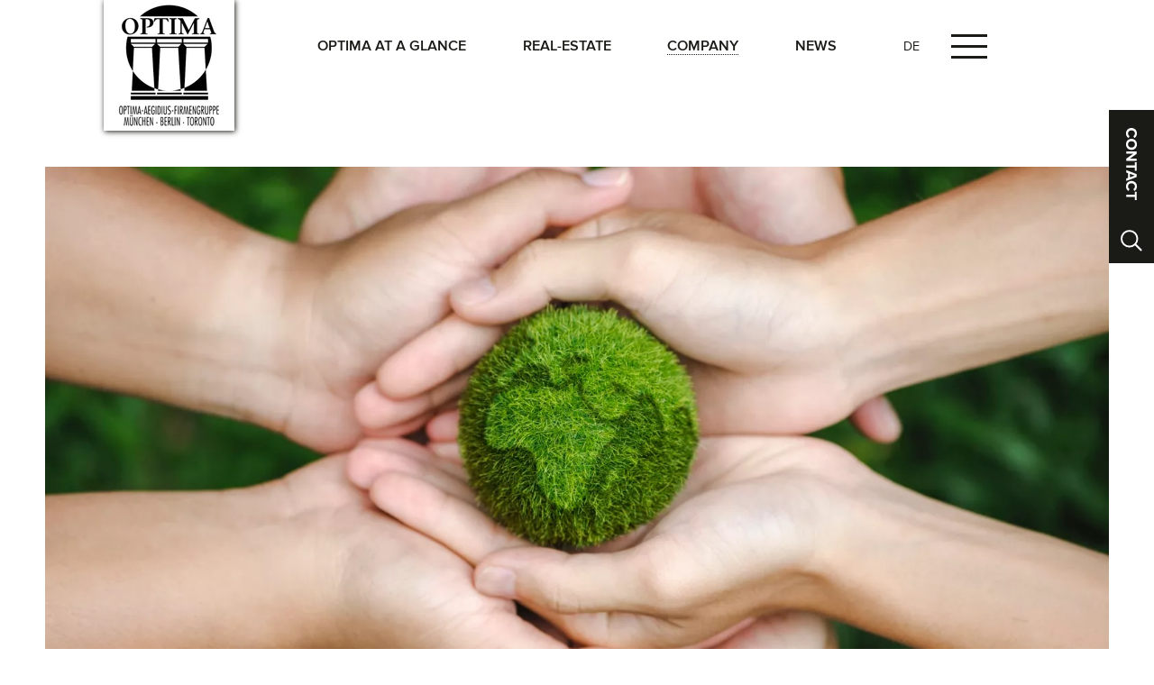

--- FILE ---
content_type: text/html; charset=UTF-8
request_url: https://www.optima-firmengruppe.de/en/company/sustainability.html
body_size: 8541
content:
<!DOCTYPE html>
<html lang="en">
<head>
<meta charset="UTF-8">
<title>Sustainability - Optima-Aegidius-Group</title>
<base href="https://www.optima-firmengruppe.de/">
<meta name="robots" content="index,follow">
<meta name="description" content="">
<meta name="generator" content="Contao Open Source CMS">
<link rel="canonical" href="https://www.optima-firmengruppe.de/en/company/sustainability.html">
<meta name="viewport" content="width=device-width,initial-scale=1.0">
<link rel="stylesheet" href="assets/css/reset.min.css,layout.min.css,responsive.min.css,form.min.css,mob...-0ab03d37.css"><script src="assets/js/jquery.min.js,mobile-menu.jquery.min.js,swiper-bundle.min.js,con...-91f807c3.js"></script><link rel="alternate" hreflang="de" href="https://www.optima-firmengruppe.de/de/nachhaltigkeit.html">
<link rel="alternate" hreflang="x-default" href="https://www.optima-firmengruppe.de/de/nachhaltigkeit.html">
<link rel="alternate" hreflang="en" href="https://www.optima-firmengruppe.de/en/company/sustainability.html">
<link rel="stylesheet" href="files/data/css/print.css" type="text/css" media="print" />
</head>
<body id="top" class="nachhaltigkeit topbild">
<div id="wrapper">
<header id="header">
<div class="inside">
<!-- indexer::stop -->
<div class="mod_mobile_menu block">
<div id="mobile-menu-43-trigger" class="mobile_menu_trigger">
<div class="offcanvas">
<a href="en/company/sustainability.html#offcanvas" class="mobilmenulink" title="Navigation">
<span></span>
<span></span>
<span></span>
<span></span>
</a>
</div></div>
<div id="mobile-menu-43" class="mobile_menu">
<div class="inner">
<!-- indexer::stop -->
<nav class="mod_navigation nav_main block">
<a href="en/company/sustainability.html#skipNavigation2" class="invisible">Skip navigation</a>
<ul class="level_1">
<li class="auf-einen-blick first"><a href="en/company/optima-at-a-glance.html" title="Optima at a glance" class="auf-einen-blick first">Optima at a glance</a></li>
<li class="submenu"><a href="en/real-estate.html" title="Real-Estate" class="submenu" aria-haspopup="true">Real-Estate</a>
<ul class="level_2">
<li class="immobilien-liste first"><a href="en/real-estate.html" title="Our Real-Estate" class="immobilien-liste first">Our Real-Estate</a></li>
<li class="immobilien-highlights"><a href="en/highlights.html" title="Highlights" class="immobilien-highlights">Highlights</a></li>
<li><a href="en/our-investors.html" title="Our Investors">Our Investors</a></li>
<li><a href="en/property-acquisitions.html" title="Property acquisitions">Property acquisitions</a></li>
<li class="last"><a href="en/our-tenants.html" title="Our Tenants" class="last">Our Tenants</a></li>
</ul>
</li>
<li class="submenu trail topbild"><a href="en/company/strategy-and-areas-of-activity.html" title="Company" class="submenu trail topbild" aria-haspopup="true">Company</a>
<ul class="level_2">
<li class="topbild sibling first"><a href="en/company/strategy-and-areas-of-activity.html" title="Strategy and areas of activity" class="topbild sibling first">Strategy and areas of activity</a></li>
<li class="sibling"><a href="en/people.html" title="People" class="sibling">People</a></li>
<li class="active nachhaltigkeit topbild"><strong class="active nachhaltigkeit topbild">Sustainability</strong></li>
<li class="topbild sibling"><a href="en/charity-engagement.html" title="Charity engagement" class="topbild sibling">Charity engagement</a></li>
<li class="topbild sibling"><a href="en/press-releases.html" title="Press releases" class="topbild sibling">Press releases</a></li>
<li class="topbild sibling"><a href="en/specialist-articles-books.html" title="Specialist articles &amp; books" class="topbild sibling">Specialist articles & books</a></li>
<li class="topbild sibling last"><a href="en/jobs.html" title="Jobs" class="topbild sibling last">Jobs</a></li>
</ul>
</li>
<li class="submenu topbild"><a href="en/events.html" title="News" class="submenu topbild" aria-haspopup="true">News</a>
<ul class="level_2">
<li class="topbild first"><a href="en/events.html" title="News &amp; Events" class="topbild first">News & Events</a></li>
<li class="last"><a href="en/optima-news.html" title="Optima News" class="last">Optima News</a></li>
</ul>
</li>
<li class="topbild last"><a href="en/contact.html" title="Contact" class="topbild last">Contact</a></li>
</ul>
<span id="skipNavigation2" class="invisible"></span>
</nav>
<!-- indexer::continue -->
<!-- indexer::stop -->
<nav class="mod_customnav nav_footer block">
<a href="en/company/sustainability.html#skipNavigation39" class="invisible">Skip navigation</a>
<ul class="level_1">
<li class="first"><a href="en/data-privacy.html" title="Data Privacy" class="first">Data Privacy</a></li>
<li class="last"><a href="en/legal-notice.html" title="Legal Notice" class="last">Legal Notice</a></li>
</ul>
<span id="skipNavigation39" class="invisible"></span>
</nav>
<!-- indexer::continue -->
</div>
</div>
<script>(function($){$('#mobile-menu-43').mobileMenu({'animation':!0,'animationSpeed':500,'breakPoint':9999,'offCanvas':!0,'overlay':!0,'disableNavigation':!1,'parentTogglers':!1,'closeOnLinkClick':!1,'keepInPlace':!1,'position':'top','size':'100','trigger':$('#mobile-menu-43-trigger')})})(jQuery)</script>
</div>
<!-- indexer::continue -->
<!-- indexer::stop -->
<nav class="mod_navigation nav_main block">
<a href="en/company/sustainability.html#skipNavigation2" class="invisible">Skip navigation</a>
<ul class="level_1">
<li class="auf-einen-blick first"><a href="en/company/optima-at-a-glance.html" title="Optima at a glance" class="auf-einen-blick first">Optima at a glance</a></li>
<li class="submenu"><a href="en/real-estate.html" title="Real-Estate" class="submenu" aria-haspopup="true">Real-Estate</a>
<ul class="level_2">
<li class="immobilien-liste first"><a href="en/real-estate.html" title="Our Real-Estate" class="immobilien-liste first">Our Real-Estate</a></li>
<li class="immobilien-highlights"><a href="en/highlights.html" title="Highlights" class="immobilien-highlights">Highlights</a></li>
<li><a href="en/our-investors.html" title="Our Investors">Our Investors</a></li>
<li><a href="en/property-acquisitions.html" title="Property acquisitions">Property acquisitions</a></li>
<li class="last"><a href="en/our-tenants.html" title="Our Tenants" class="last">Our Tenants</a></li>
</ul>
</li>
<li class="submenu trail topbild"><a href="en/company/strategy-and-areas-of-activity.html" title="Company" class="submenu trail topbild" aria-haspopup="true">Company</a>
<ul class="level_2">
<li class="topbild sibling first"><a href="en/company/strategy-and-areas-of-activity.html" title="Strategy and areas of activity" class="topbild sibling first">Strategy and areas of activity</a></li>
<li class="sibling"><a href="en/people.html" title="People" class="sibling">People</a></li>
<li class="active nachhaltigkeit topbild"><strong class="active nachhaltigkeit topbild">Sustainability</strong></li>
<li class="topbild sibling"><a href="en/charity-engagement.html" title="Charity engagement" class="topbild sibling">Charity engagement</a></li>
<li class="topbild sibling"><a href="en/press-releases.html" title="Press releases" class="topbild sibling">Press releases</a></li>
<li class="topbild sibling"><a href="en/specialist-articles-books.html" title="Specialist articles &amp; books" class="topbild sibling">Specialist articles & books</a></li>
<li class="topbild sibling last"><a href="en/jobs.html" title="Jobs" class="topbild sibling last">Jobs</a></li>
</ul>
</li>
<li class="submenu topbild"><a href="en/events.html" title="News" class="submenu topbild" aria-haspopup="true">News</a>
<ul class="level_2">
<li class="topbild first"><a href="en/events.html" title="News &amp; Events" class="topbild first">News & Events</a></li>
<li class="last"><a href="en/optima-news.html" title="Optima News" class="last">Optima News</a></li>
</ul>
</li>
<li class="topbild last"><a href="en/contact.html" title="Contact" class="topbild last">Contact</a></li>
</ul>
<span id="skipNavigation2" class="invisible"></span>
</nav>
<!-- indexer::continue -->
<div class="ce_image logo block">
<figure class="image_container">
<a href="en/" title="Optima-Aegidius-Group">
<picture>
<source srcset="assets/images/4/logo-4928a3b1.webp 1x, assets/images/9/logo-7a98935c.webp 2x" media="(max-width: 599px)" type="image/webp" width="100" height="100">
<source srcset="assets/images/1/logo-f226a249.png 1x, assets/images/3/logo-76775153.png 2x" media="(max-width: 599px)" width="100" height="100">
<source srcset="assets/images/4/logo-7a1cc3bf.webp 1x, assets/images/0/logo-9ea93157.webp 2x" media="(min-width: 600px) and (max-width: 1025px)" type="image/webp" width="115" height="115">
<source srcset="assets/images/7/logo-0cc59886.png 1x, assets/images/e/logo-3ebbf9f4.png 2x" media="(min-width: 600px) and (max-width: 1025px)" width="115" height="115">
<source srcset="assets/images/1/logo-2aa484ca.webp 1x, assets/images/5/logo-fcf4d480.webp 2x" media="(min-width: 1026px) and (max-width: 1200px)" type="image/webp" width="130" height="130">
<source srcset="assets/images/2/logo-a4d9c6ad.png 1x, assets/images/7/logo-12b9cb5a.png 2x" media="(min-width: 1026px) and (max-width: 1200px)" width="130" height="130">
<source srcset="assets/images/9/logo-b610267b.webp 1x, assets/images/0/logo-cf921d9d.webp 2x" media="(min-width: 1201px) and (max-width: 1400px)" type="image/webp" width="145" height="145">
<source srcset="assets/images/c/logo-659a3e5c.png 1x, assets/images/1/logo-2c758e65.png 2x" media="(min-width: 1201px) and (max-width: 1400px)" width="145" height="145">
<source srcset="assets/images/7/logo-5079c495.webp 1x, assets/images/3/logo-7f5f5fe4.webp 2x" media="(min-width: 1401px)" type="image/webp" width="190" height="190">
<source srcset="assets/images/3/logo-0fc86d6b.png 1x, assets/images/b/logo-072bd512.png 2x" media="(min-width: 1401px)" width="190" height="190">
<source srcset="assets/images/4/logo-4928a3b1.webp 1x, assets/images/9/logo-7a98935c.webp 2x" type="image/webp" width="100" height="100">
<img src="assets/images/1/logo-f226a249.png" srcset="assets/images/1/logo-f226a249.png 1x, assets/images/3/logo-76775153.png 2x" width="100" height="100" alt="Optima-Aegidius-Group">
</picture>
</a>
</figure>
</div>
<!-- indexer::stop -->
<nav class="mod_changelanguage block">
<ul class="level_1">
<li class="lang-de"><a href="https://www.optima-firmengruppe.de/de/nachhaltigkeit.html" title="Nachhaltigkeit" class="lang-de" hreflang="de" aria-label="Go to current page in German">DE</a></li>
</ul>
</nav>
<!-- indexer::continue -->
<div class="kontakt-rechts"><button id="kontakt-open">
<div class="ce_image block">
<figure class="image_container">
<img src="files/data/img/contact.svg" alt="" itemprop="image" width="50" height="120">
</figure>
</div>
<div class="ce_image lupe block">
<figure class="image_container">
<a href="de/suche.html" title="Open contact">
<img src="files/data/img/search.svg" width="24" height="24" alt="Open contact">
</a>
</figure>
</div>
</button>
<div class="kontakt-inhalt">
<h3 class="ce_headline">
Optima-Aegidius-Group</h3>
<div class="ce_text block">
<h5>Munich</h5>
<p>Nymphenburger Höfe<br>Nymphenburger Straße 4 (Eingang Dachauer Str. 63)<br>80335 Munich</p>
<p>T +49.89.55 25 03-0&nbsp;&nbsp;&nbsp;&nbsp; F +49.89.55 02 656</p>
</div>
<div class="ce_text block">
<h5>Berlin</h5>
<p>Optima branch Berlin<br>Optima Center Charlottenburg<br>Kurfürstendamm 185, 10707 Berlin</p>
<p>T +49.30.398 852 35&nbsp;&nbsp;&nbsp;&nbsp; F +49.30.393 092 8</p>
</div>
<div class="ce_text link block">
<p><a href="&#109;&#97;&#105;&#108;&#116;&#111;&#58;&#105;&#x6E;&#102;&#x6F;&#64;&#x6F;&#112;&#x74;&#105;&#x6D;&#97;&#x2D;&#102;&#x69;&#114;&#x6D;&#101;&#x6E;&#103;&#x72;&#117;&#x70;&#112;&#x65;&#46;&#x64;&#101;">Send an email</a></p>
</div>
</div>
</div>            </div>
</header>
<div id="container">
<main id="main">
<div class="inside">
<div class="mod_article wide block" id="article-575">
<div class="inside">
<div class="ce_image block">
<figure class="image_container">
<img src="assets/images/6/iStock-1331030753-39c0e46b.webp" width="1560" height="760" alt="" loading="lazy">
</figure>
</div>
</div>
</div>
<div class="mod_article block" id="article-576">
<div class="inside">
<div class="rs-columns ce_rs_columns_start">
<div class="rs-column -large-col-6-4 -large-first -large-first-row -medium-col-6-4 -medium-first -medium-first-row -small-col-1-1 -small-first -small-last -small-first-row">
<!-- indexer::stop -->
<nav class="mod_breadcrumb block" aria-label="Breadcrumb">
<ul>
<li><a href="en/" title="Optima-Aegidius-Group">Start</a></li>
<li><a href="en/company/strategy-and-areas-of-activity.html" title="Company">Company</a></li>
<li class="active last" aria-current="page">Sustainability</li>
</ul>
</nav>
<!-- indexer::continue -->
<h3 class="ce_headline">
<!-- Sustainability -->
</h3>
</div><div class="rs-column -large-col-6-2 -large-last -large-first-row -medium-col-6-2 -medium-last -medium-first-row -small-col-1-1 -small-first -small-last">
<div class="ce_text link print first last block"><p><a href="#" onclick="window.print();return false">Print</a><br><a href="mailto:%20?subject=Website%20recommendation:%20www.optima-firmengruppe.de&amp;body=Please%20insert%20your%20comment%20here%0A%0AI%20like%20to%20recommend%20this%20website:%0Ahttps://www.optima-firmengruppe.de/en/company/sustainability.html">Recommend</a></p></div>
</div></div>
<div class="ce_text block">
<blockquote>
<p>The Optima-Aegidius Group is always keen to achieve not only economic success with its projects, but also to offer added value to the environment as well as the socio-cultural environment.</p>
</blockquote>
</div>
</div>
</div>
<div class="mod_article center margin-bottom-0 margin-top-0 tuerkis block" id="article-577">
<div class="inside">
<div class="ce_text block">
<h3>Sustainability</h3>
<h2>Sustainable Development Goals</h2>
</div>
<div class="ce_image abstand-top-0 abstand-100 block">
<figure class="image_container">
<a href="https://sdgs.un.org/goals#block-porto-content" target="_blank" rel="noreferrer noopener">
<img src="assets/images/6/sdg-poster-33029520.webp" srcset="assets/images/6/sdg-poster-33029520.webp 1x, assets/images/5/sdg-poster-769b5174.webp 1.677x" width="1192" height="843" alt="" loading="lazy">
</a>
</figure>
</div>
<div class="ce_text abstand-top-40 block">
<h2>Our focus</h2>
<p>In our business operations, we are guided by the 17 SDGS (Sustainable Development Goals) of the United Nations with a particular focus on topics 5, 9, 11 and 17:</p>
</div>
</div>
</div>
<div class="mod_article fullwidth margin-bottom-0 margin-top-0 tuerkis block" id="article-578">
<div class="inside">
<div class="ce_swiperStart drittel has-pagination pagination-bullets slides-per-view-3 block">
<div id="swiper-5051" class="swiper-container">
<div class="swiper-wrapper">
<div class="ce_image block">
<figure class="image_container">
<img src="assets/images/2/SDG-5_gender-7f006aaf.webp" srcset="assets/images/2/SDG-5_gender-7f006aaf.webp 210w, assets/images/a/SDG-5_gender-af7880c9.webp 420w, assets/images/2/SDG-5_gender-76dba05b.webp 693w, assets/images/9/SDG-5_gender-97a4990d.webp 887w" sizes="50vw" width="210" height="158" alt="">
</figure>
</div>
<div class="ce_image block">
<figure class="image_container">
<img src="assets/images/1/SDG-9_industry-9e6de801.webp" srcset="assets/images/1/SDG-9_industry-9e6de801.webp 210w, assets/images/3/SDG-9_industry-2adf2469.webp 420w, assets/images/0/SDG-9_industry-95a83b01.webp 693w, assets/images/9/SDG-9_industry-ac62b7a6.webp 887w" sizes="50vw" width="210" height="158" alt="">
</figure>
</div>
<div class="ce_image block">
<figure class="image_container">
<img src="assets/images/0/SDG-11_cities-45a3c0a0.webp" srcset="assets/images/0/SDG-11_cities-45a3c0a0.webp 210w, assets/images/5/SDG-11_cities-385116ee.webp 420w, assets/images/0/SDG-11_cities-efd36297.webp 693w, assets/images/9/SDG-11_cities-31648c7e.webp 887w" sizes="50vw" width="210" height="158" alt="">
</figure>
</div>
<div class="ce_image block">
<figure class="image_container">
<img src="assets/images/c/SDG-17_partnerships-1e63bc89.webp" srcset="assets/images/c/SDG-17_partnerships-1e63bc89.webp 210w, assets/images/f/SDG-17_partnerships-4fc41165.webp 420w, assets/images/0/SDG-17_partnerships-23b09949.webp 693w, assets/images/5/SDG-17_partnerships-6bd5e3c1.webp 887w" sizes="50vw" width="210" height="158" alt="">
</figure>
</div>
</div>
<div class="swiper-pagination"></div>
</div>
<script>initSwiper({id:'swiper-5051',wrapperClass:'',params:{"autoplay":{"delay":7000},"speed":700,"slidesPerView":3,"spaceBetween":20,"effect":"slide","loop":!0,"pagination":{"el":"#swiper-5051 .swiper-pagination","clickable":!0,"type":"bullets"},"centeredSlides":!0,"grabCursor":!0}})</script>
</div>
</div>
</div>
<div class="mod_article center abstand-40 block" id="article-579">
<div class="inside">
<div class="ce_image abstand-40 block">
<figure class="image_container">
<a href="https://www.dgnb.de/de/netzwerk/mitglieder/detail/nymphenburger-beteiligungs-ag" target="_blank" rel="noreferrer noopener">
<img src="assets/images/0/dgnb-mitglied-ac71d6e0.png" width="730" height="222" alt="">
</a>
</figure>
</div>
<div class="ce_hyperlink button block">
<a href="https://www.dgnb.de/en/dgnb/network/members/profil/nymphenburger-beteiligungs-ag" class="hyperlink_txt" title="Member profile" target="_blank" rel="noreferrer noopener">Member profile</a>
</div>
</div>
</div>
<div class="mod_article margin-bottom-0 margin-top-0 tuerkis block" id="article-580">
<div class="inside">
<div class="ce_text center abstand-bottom-40 block">
<blockquote>
<p>The topic of sustainability and social responsibility has been one of the cornerstones of the Optima-Aegidius-Group&#39;s corporate culture for some time.</p>
</blockquote>
</div>
<div class="ce_text intro right-two-third block">
<p>The six ecological goals of &#34;climate protection&#34;, &#34;adaptation to climate change&#34;, &#34;sustainable use and protection of water and marine resources&#34;, &#34;transition to a circular economy, waste prevention and recycling&#34;, &#34;prevention and reduction of environmental pollution&#34; and &#34;protection of healthy ecosystems&#34; - formulated by the EU Taxonomy Regulation - play a key role in all business decisions of the Optima-Aegidius-Group.</p>
</div>
<h2 class="ce_headline center abstand-100">
Six ecological goals</h2>
<div class="rs-columns ce_rs_columns_start">
<div class="rs-column -large-col-3-1 -large-first -large-first-row -medium-col-3-1 -medium-first -medium-first-row -small-col-2-1 -small-first -small-first-row">
<div class="ce_image img-rund block">
<figure class="image_container">
<img src="assets/images/e/nachhaltigkeit_iStock-1327919661-3b0750d0.webp" srcset="assets/images/e/nachhaltigkeit_iStock-1327919661-3b0750d0.webp 1x, assets/images/7/nachhaltigkeit_iStock-1327919661-6e253068.webp 2x" width="350" height="350" alt="Climate protection" loading="lazy" title="Climate protection">
<figcaption class="caption">Climate protection</figcaption>
</figure>
</div>
</div><div class="rs-column -large-col-3-1 -large-first-row -medium-col-3-1 -medium-first-row -small-col-2-1 -small-last -small-first-row">
<div class="ce_image img-rund block">
<figure class="image_container">
<img src="assets/images/9/iStock-171578277-e10c0cd6.webp" srcset="assets/images/9/iStock-171578277-e10c0cd6.webp 1x, assets/images/7/iStock-171578277-7cfca2ef.webp 2x" width="350" height="350" alt="Adaptation to climate change" loading="lazy" title="Adaptation to climate change">
<figcaption class="caption">Adaptation to climate change</figcaption>
</figure>
</div>
</div><div class="rs-column -large-col-3-1 -large-last -large-first-row -medium-col-3-1 -medium-last -medium-first-row -small-col-2-1 -small-first">
<div class="ce_image img-rund block">
<figure class="image_container">
<img src="assets/images/3/iStock-182183614-beba838b.webp" srcset="assets/images/3/iStock-182183614-beba838b.webp 1x, assets/images/0/iStock-182183614-618e6570.webp 2x" width="350" height="350" alt="Sustainable use and protection of water and marine resources" loading="lazy" title="Sustainable use and protection of water and marine resources">
<figcaption class="caption">Sustainable use and protection of water and marine resources</figcaption>
</figure>
</div>
</div><div class="rs-column -large-col-3-1 -large-first -medium-col-3-1 -medium-first -small-col-2-1 -small-last">
<div class="ce_image img-rund block">
<figure class="image_container">
<img src="assets/images/3/iStock-1023963786-6f09127e.webp" srcset="assets/images/3/iStock-1023963786-6f09127e.webp 1x, assets/images/5/iStock-1023963786-bd7198d6.webp 2x" width="350" height="350" alt="Transition to a circular economy, waste prevention and recycling" loading="lazy" title="Transition to a circular economy, waste prevention and recycling">
<figcaption class="caption">Transition to a circular economy, waste prevention and recycling</figcaption>
</figure>
</div>
</div><div class="rs-column -large-col-3-1 -medium-col-3-1 -small-col-2-1 -small-first">
<div class="ce_image img-rund block">
<figure class="image_container">
<img src="assets/images/a/iStock-1299754707-02f00da3.webp" srcset="assets/images/a/iStock-1299754707-02f00da3.webp 1x, assets/images/c/iStock-1299754707-6ef4e959.webp 2x" width="350" height="350" alt="Pollution prevention and reduction of pollution" loading="lazy" title="Pollution prevention and reduction of pollution">
<figcaption class="caption">Pollution prevention and reduction of pollution</figcaption>
</figure>
</div>
</div><div class="rs-column -large-col-3-1 -large-last -medium-col-3-1 -medium-last -small-col-2-1 -small-last">
<div class="ce_image img-rund block">
<figure class="image_container">
<img src="assets/images/c/iStock-1328170974-a1db7b66.webp" srcset="assets/images/c/iStock-1328170974-a1db7b66.webp 1x, assets/images/6/iStock-1328170974-8296c288.webp 2x" width="350" height="350" alt="Protecting healthy ecosystems" loading="lazy" title="Protecting healthy ecosystems">
<figcaption class="caption">Protecting healthy ecosystems</figcaption>
</figure>
</div>
</div></div>
</div>
</div>
<div class="mod_article skyline fullwidth margin-bottom-0 margin-top-0 tuerkis block" id="article-581">
<div class="inside">
<div class="ce_image block">
<figure class="image_container">
<img src="files/daten/nachhaltigkeit/logos/Illustration_skyline.svg" width="1963" height="545" alt="">
</figure>
</div>
</div>
</div>
<div class="mod_article left half-green feature block" id="article-582">
<div id="half-background"></div>
<div class="inside">
<div class="rs-columns ce_rs_columns_start">
<div class="rs-column -large-col-2-1 -large-first -large-first-row -medium-col-2-1 -medium-first -medium-first-row -small-col-1-1 -small-first -small-last -small-first-row">
<div class="ce_image block">
<figure class="image_container">
<img src="assets/images/f/iStock-1371783643-b7858fc5.webp" srcset="assets/images/f/iStock-1371783643-b7858fc5.webp 1x, assets/images/e/iStock-1371783643-5fd9c0c7.webp 2x" width="550" height="412" alt="" loading="lazy">
</figure>
</div>
</div><div class="ce_rs_column_start  rs-column -large-col-2-1 -large-last -large-first-row -medium-col-2-1 -medium-last -medium-first-row -small-col-1-1 -small-first -small-last">
<div class="ce_text block">
<h2>Fuerteventura wind power plant</h2>
<p>The Optima-Aegidius-Group is currently planning the construction of a wind power plant on the Canary Island of Fuerteventura in order to move closer to the goal of affordable and clean energy. This wind farm will supply the island with 30 MWh of electricity and thus support the island&#39;s transition from diesel power to green electricity.</p>
</div>
</div>
</div>
</div>
</div>
<div class="mod_article right half-tuerkis feature block" id="article-583">
<div id="half-background"></div>
<div class="inside">
<div class="rs-columns ce_rs_columns_start">
<div class="ce_rs_column_start  rs-column -large-col-2-1 -large-first -large-first-row -medium-col-2-1 -medium-first -medium-first-row -small-col-1-1 -small-first -small-last -small-first-row">
<div class="ce_text block">
<h2>Certificates: LEED Gold & DGNB Gold</h2>
<p>Three of the Group&#39;s most recently completed developments with a total area of over 60,000 square meters were awarded LEED Gold certification, and the aim is to achieve at least LEED Gold or Platinum or DGNB Gold certification for future new-build projects without exception.</p>
</div>
</div>
<div class="rs-column -large-col-2-1 -large-last -large-first-row -medium-col-2-1 -medium-last -medium-first-row -small-col-1-1 -small-first -small-last">
<div class="ce_image leed-gold block">
<figure class="image_container">
<img src="assets/images/b/leed-gold-10f14f60.webp" srcset="assets/images/b/leed-gold-10f14f60.webp 1x, assets/images/7/leed-gold-44d6a6b3.webp 1.327x" width="550" height="412" alt="" loading="lazy">
</figure>
</div>
</div></div>
</div>
</div>
<div class="mod_article left half-grey feature block" id="article-584">
<div id="half-background"></div>
<div class="inside">
<div class="rs-columns ce_rs_columns_start">
<div class="rs-column -large-col-2-1 -large-first -large-first-row -medium-col-2-1 -medium-first -medium-first-row -small-col-1-1 -small-first -small-last -small-first-row">
<div class="ce_image block">
<figure class="image_container">
<img src="assets/images/0/iStock-1295675316-40d82f7b.webp" srcset="assets/images/0/iStock-1295675316-40d82f7b.webp 1x, assets/images/e/iStock-1295675316-36fbd05c.webp 2x" width="550" height="412" alt="" loading="lazy">
</figure>
</div>
</div><div class="ce_rs_column_start  rs-column -large-col-2-1 -large-last -large-first-row -medium-col-2-1 -medium-last -medium-first-row -small-col-1-1 -small-first -small-last">
<div class="ce_text block">
<h2>Transparency and social commitment</h2>
<p>Transparency towards investment and financing partners is a top priority for the Optima-Aegidius Group, whereby care is taken to ensure that reporting during the planning as well as during the development phase of construction projects is designed with full transparency for all stakeholders.</p>
<p>The Optima-Aegidius Group also offers rent-controlled spaces for daycare centers and other social institutions.</p>
</div>
</div>
</div>
</div>
</div>
<div class="mod_article wide-800 block" id="article-585">
<div class="inside">
<div class="ce_text intro block">
<p>The Optima-Aegidius-Group not only advertises its commitment to achieving these goals, it also actively undertakes numerous measures to fulfill these intentions. Further information can be found <a href="en/charity-engagement.html">here</a>.</p>
<p>Within the group of companies, we are working on internal optimization processes in the sense of a future-oriented conservation of resources.</p>
</div>
</div>
</div>
<!-- indexer::stop -->
<div class="ce_toplink block">
<a href="en/company/sustainability.html#top" title="Top">Top</a>
</div>
<!-- indexer::continue -->
</div>
</main>
</div>
<footer id="footer">
<div class="inside">
<div class="rs-columns ce_rs_columns_start">
<div class="rs-column -large-col-6-2 -large-first -large-first-row -medium-col-4-2 -medium-first -medium-first-row -small-col-1-1 -small-first -small-last -small-first-row">
<div class="ce_text block">
<figure class="image_container float_left">
<img src="assets/images/e/logo_weiss-587b76e2.svg" width="90" height="109" alt="">
</figure>
<p>Optima-Aegidius-Firmengruppe</p>
</div>
</div><div class="rs-column -large-col-6-1 -large-first-row -medium-col-4-2 -medium-last -medium-first-row -small-col-1-1 -small-first -small-last">
<!-- indexer::stop -->
<nav class="mod_navigation nav_footer uppercase block">
<a href="en/company/sustainability.html#skipNavigation11" class="invisible">Skip navigation</a>
<ul class="level_1">
<li class="auf-einen-blick first"><a href="en/company/optima-at-a-glance.html" title="Optima at a glance" class="auf-einen-blick first">Optima at a glance</a></li>
<li><a href="en/real-estate.html" title="Real-Estate">Real-Estate</a></li>
<li class="trail topbild"><a href="en/company/strategy-and-areas-of-activity.html" title="Company" class="trail topbild">Company</a></li>
<li class="topbild"><a href="en/events.html" title="News" class="topbild">News</a></li>
<li class="topbild last"><a href="en/contact.html" title="Contact" class="topbild last">Contact</a></li>
</ul>
<span id="skipNavigation11" class="invisible"></span>
</nav>
<!-- indexer::continue -->
</div><div class="ce_rs_column_start linkedin rs-column -large-col-6-2 -large-first-row -medium-col-4-2 -medium-first -small-col-1-1 -small-first -small-last">
<div class="ce_text block">
<figure class="image_container float_above">
<a href="https://www.linkedin.com/company/optima-aegidius-firmengruppe/" title="LinkedIn" target="_blank" rel="noreferrer noopener">
<img src="files/data/img/linkedin.svg" width="72" height="72" alt="LinkedIn">
</a>
</figure>
<p><a href="https://www.linkedin.com/company/optima-aegidius-firmengruppe/" target="_blank" rel="noopener">LinkedIn</a></p>
</div>
</div>
<div class="ce_rs_column_start login rs-column -large-col-6-1 -large-last -large-first-row -medium-col-4-2 -medium-last -small-col-1-1 -small-first -small-last">
<!-- indexer::stop -->
<nav class="mod_customnav nav_footer block">
<a href="en/company/sustainability.html#skipNavigation39" class="invisible">Skip navigation</a>
<ul class="level_1">
<li class="first"><a href="en/data-privacy.html" title="Data Privacy" class="first">Data Privacy</a></li>
<li class="last"><a href="en/legal-notice.html" title="Legal Notice" class="last">Legal Notice</a></li>
</ul>
<span id="skipNavigation39" class="invisible"></span>
</nav>
<!-- indexer::continue -->
</div>
</div>
</div>
</footer>
</div>
<script src="assets/colorbox/js/colorbox.min.js?v=1.6.4.2"></script>
<script>jQuery(function($){$('a[data-lightbox]').map(function(){$(this).colorbox({loop:!1,rel:$(this).attr('data-lightbox'),maxWidth:'95%',maxHeight:'95%'})})})</script>
<script>(function($){$('section.ce_tabs').tabs()})(jQuery)</script>
<script src="assets/jquery-ui/js/jquery-ui.min.js"></script>
<script>jQuery(function($){$(document).accordion({active:!1,heightStyle:'content',header:'.toggler',collapsible:!0,create:function(event,ui){ui.header.addClass('active');$('.toggler').attr('tabindex',0)},activate:function(event,ui){ui.newHeader.addClass('active');ui.oldHeader.removeClass('active');$('.toggler').attr('tabindex',0)}})})</script>
<script src="files/data/js/scripte.js?v=3fd8f35b"></script><script src="files/data/js/jquery.circliful.min.js?v=4fce5f53"></script><script type="application/ld+json">
{
    "@context": "https:\/\/schema.org",
    "@graph": [
        {
            "@type": "WebPage"
        },
        {
            "@id": "#\/schema\/image\/ec80be3d-4a36-11ed-a6be-3cecef02390e",
            "@type": "ImageObject",
            "contentUrl": "\/assets\/images\/6\/iStock-1331030753-39c0e46b.webp"
        },
        {
            "@id": "#\/schema\/image\/a8459575-4a41-11ed-a6be-3cecef02390e",
            "@type": "ImageObject",
            "contentUrl": "\/assets\/images\/6\/sdg-poster-33029520.webp"
        },
        {
            "@id": "#\/schema\/image\/37405b87-4a43-11ed-a6be-3cecef02390e",
            "@type": "ImageObject",
            "contentUrl": "\/assets\/images\/2\/SDG-5_gender-7f006aaf.webp"
        },
        {
            "@id": "#\/schema\/image\/37212d91-4a43-11ed-a6be-3cecef02390e",
            "@type": "ImageObject",
            "contentUrl": "\/assets\/images\/1\/SDG-9_industry-9e6de801.webp"
        },
        {
            "@id": "#\/schema\/image\/3714079c-4a43-11ed-a6be-3cecef02390e",
            "@type": "ImageObject",
            "contentUrl": "\/assets\/images\/0\/SDG-11_cities-45a3c0a0.webp"
        },
        {
            "@id": "#\/schema\/image\/37333219-4a43-11ed-a6be-3cecef02390e",
            "@type": "ImageObject",
            "contentUrl": "\/assets\/images\/c\/SDG-17_partnerships-1e63bc89.webp"
        },
        {
            "@id": "#\/schema\/image\/73529554-4a44-11ed-a6be-3cecef02390e",
            "@type": "ImageObject",
            "contentUrl": "\/assets\/images\/0\/dgnb-mitglied-ac71d6e0.png"
        },
        {
            "@id": "#\/schema\/image\/31b55d4e-4a41-11ed-a6be-3cecef02390e",
            "@type": "ImageObject",
            "caption": "Climate protection",
            "contentUrl": "\/assets\/images\/e\/nachhaltigkeit_iStock-1327919661-3b0750d0.webp",
            "name": "Climate protection"
        },
        {
            "@id": "#\/schema\/image\/315aaa57-4a41-11ed-a6be-3cecef02390e",
            "@type": "ImageObject",
            "caption": "Adaptation to climate change",
            "contentUrl": "\/assets\/images\/9\/iStock-171578277-e10c0cd6.webp",
            "name": "Adaptation to climate change"
        },
        {
            "@id": "#\/schema\/image\/3168027e-4a41-11ed-a6be-3cecef02390e",
            "@type": "ImageObject",
            "caption": "Sustainable use and protection of water and marine resources",
            "contentUrl": "\/assets\/images\/3\/iStock-182183614-beba838b.webp",
            "name": "Sustainable use and protection of water and marine resources"
        },
        {
            "@id": "#\/schema\/image\/31826d95-4a41-11ed-a6be-3cecef02390e",
            "@type": "ImageObject",
            "caption": "Transition to a circular economy, waste prevention and recycling",
            "contentUrl": "\/assets\/images\/3\/iStock-1023963786-6f09127e.webp",
            "name": "Transition to a circular economy, waste prevention and recycling"
        },
        {
            "@id": "#\/schema\/image\/31a42857-4a41-11ed-a6be-3cecef02390e",
            "@type": "ImageObject",
            "caption": "Pollution prevention and reduction of pollution",
            "contentUrl": "\/assets\/images\/a\/iStock-1299754707-02f00da3.webp",
            "name": "Pollution prevention and reduction of pollution"
        },
        {
            "@id": "#\/schema\/image\/31f7b2a7-4a41-11ed-a6be-3cecef02390e",
            "@type": "ImageObject",
            "caption": "Protecting healthy ecosystems",
            "contentUrl": "\/assets\/images\/c\/iStock-1328170974-a1db7b66.webp",
            "name": "Protecting healthy ecosystems"
        },
        {
            "@id": "#\/schema\/image\/b5840526-4b07-11ed-a6be-3cecef02390e",
            "@type": "ImageObject",
            "contentUrl": "\/files\/daten\/nachhaltigkeit\/logos\/Illustration_skyline.svg"
        },
        {
            "@id": "#\/schema\/image\/320d9e9a-4a41-11ed-a6be-3cecef02390e",
            "@type": "ImageObject",
            "contentUrl": "\/assets\/images\/f\/iStock-1371783643-b7858fc5.webp"
        },
        {
            "@id": "#\/schema\/image\/9aca8f89-4ae0-11ed-a6be-3cecef02390e",
            "@type": "ImageObject",
            "contentUrl": "\/assets\/images\/b\/leed-gold-10f14f60.webp"
        },
        {
            "@id": "#\/schema\/image\/3194ded5-4a41-11ed-a6be-3cecef02390e",
            "@type": "ImageObject",
            "contentUrl": "\/assets\/images\/0\/iStock-1295675316-40d82f7b.webp"
        }
    ]
}
</script>
<script type="application/ld+json">
{
    "@context": "https:\/\/schema.contao.org",
    "@graph": [
        {
            "@type": "Page",
            "fePreview": false,
            "groups": [],
            "noSearch": false,
            "pageId": 94,
            "protected": false,
            "title": "Sustainability"
        }
    ]
}
</script><!-- indexer::stop -->
<div  class="contao-cookiebar cc-wrap cookiebar_default cc-middle" role="complementary" aria-describedby="cookiebar-desc" data-nosnippet>
<div class="cc-inner" aria-live="assertive" role="alert">
<div id="cookiebar-desc" class="cc-head">
<p>We use Cookies</p>                    </div>
<div class="cc-groups">
<div class="cc-group">
<input type="checkbox" name="group[]" id="g3" value="3" data-toggle-cookies>
<label for="g3" class="group">Anonymised Statistics</label>
<button class="cc-detail-btn cc-focus" data-toggle-group aria-expanded="false" aria-controls="cg3">
<span>Show details<span class="cc-invisible"> for Anonymised Statistics</span></span>
<span>Hide details<span class="cc-invisible"> for Anonymised Statistics</span></span>
</button>
<div id="cg3" class="cc-cookies toggle-group">
<p>In order to continuously improve our website, we track data for statistical and analytical purposes. As an example these cookies allow us to measure how often users return and what features they use.</p>                                                            <div class="cc-cookie">
<input type="checkbox" name="cookie[]" id="c8" value="8">
<label for="c8" class="cookie">Google Analytics</label>
<p>The protection of your data is important to us. However we would like to use anonymized data to optimize our site and its content for you. We use the web analytics service Google Analytics for this purpose. We would be happy if you could allow the use in ordert to support us.</p>                                                                            <div class="cc-cookie-info">
<div><span>Retention period:</span> 28 Tage</div>
</div>
</div>
</div>
</div>
<div class="cc-group">
<input type="checkbox" name="group[]" id="g4" value="4" data-toggle-cookies disabled checked>
<label for="g4" class="group">Essencial</label>
<button class="cc-detail-btn cc-focus" data-toggle-group aria-expanded="false" aria-controls="cg4">
<span>Show details<span class="cc-invisible"> for Essencial</span></span>
<span>Hide details<span class="cc-invisible"> for Essencial</span></span>
</button>
<div id="cg4" class="cc-cookies toggle-group">
<div class="cc-cookie">
<input type="checkbox" name="cookie[]" id="c6" value="6" disabled checked>
<label for="c6" class="cookie">Contao HTTPS CSRF Token</label>
<p>Protects against cross-site request forgery attacks.</p>                                                                                                        </div>
<div class="cc-cookie">
<input type="checkbox" name="cookie[]" id="c7" value="7" disabled checked>
<label for="c7" class="cookie">PHP SESSION ID</label>
<p>Saves the current PHP session.</p>                                                                                                        </div>
</div>
</div>
</div>
<div class="cc-footer highlight">
<button class="cc-btn cc-focus save" data-save>Save selection</button>
<button class="cc-btn cc-focus success" data-accept-all>Accept all</button>
</div>
<div class="cc-info">
<p>This website uses Cookies to enable certain functions and to improve the offer</p>                                    <a class="cc-focus" href="https://www.optima-firmengruppe.de/en/data-privacy.html">Data Privacy</a>
<a class="cc-focus" href="https://www.optima-firmengruppe.de/en/legal-notice.html">Legal Notice</a>
</div>
</div>
</div>
<!-- indexer::continue -->
<script>var cookiebar=new ContaoCookiebar({configId:2,pageId:45,hideOnInit:0,blocking:0,focusTrap:1,version:1,lifetime:63072000,consentLog:0,token:'ccb_contao_token',doNotTrack:0,currentPageId:94,excludedPageIds:null,cookies:{"8":{"id":8,"type":"googleAnalytics","checked":!1,"token":["_ga","_gat_gtag_UA_143646520_1","_gid"],"resources":[{"src":"https:\/\/www.googletagmanager.com\/gtag\/js?id=UA-143646520-1","flags":["async"],"mode":1}],"priority":0,"scripts":[{"script":"window.dataLayer=window.dataLayer||[];function gtag(){dataLayer.push(arguments)} gtag('js',new Date());gtag('config','UA-143646520-1' ,{\n\t\"anonymize_ip\": true,\n\t\"cookie_domain\": \"optima-firmengruppe.de\",\n\t\"cookie_expires\": 2419200,\n\t\"cookie_prefix\": \"example\",\n\t\"cookie_update\": false,\n\t\"cookie_flags\": \"SameSite=None;Secure\"\n})","position":3,"mode":1},{"script":"try{ let keys = []; Object.keys(window.google_tag_manager).forEach((key) => { if(key.indexOf('G-') === 0 || key.indexOf('GTM-') === 0){ window['ga-disable-' + key] = true; } }); }catch (e) {}","position":3,"mode":2}]}},configs:[],texts:{acceptAndDisplay:'Accept and show'}})</script></body>
</html>

--- FILE ---
content_type: text/css
request_url: https://www.optima-firmengruppe.de/assets/css/reset.min.css,layout.min.css,responsive.min.css,form.min.css,mob...-0ab03d37.css
body_size: 26781
content:
header,footer,nav,section,aside,main,article,figure,figcaption{display:block}body,div,h1,h2,h3,h4,h5,h6,p,blockquote,pre,code,ol,ul,li,dl,dt,dd,figure,table,th,td,form,fieldset,legend,input,textarea{margin:0;padding:0}table{border-spacing:0;border-collapse:collapse}caption,th,td{text-align:left;text-align:start;vertical-align:top}abbr,acronym{font-variant:normal;border-bottom:1px dotted #666;cursor:help}blockquote,q{quotes:none}fieldset,img,iframe{border:0}ul{list-style-type:none}sup{vertical-align:text-top}sub{vertical-align:text-bottom}del{text-decoration:line-through}ins{text-decoration:none}body{font:12px/1 "Lucida Grande","Lucida Sans Unicode",Verdana,sans-serif;color:#000}input,button,textarea,select{font-family:inherit;font-size:99%;font-weight:inherit}pre,code{font-family:Monaco,monospace}h1,h2,h3,h4,h5,h6{font-size:100%;font-weight:400}h1{font-size:1.8333em}h2{font-size:1.6667em}h3{font-size:1.5em}h4{font-size:1.3333em}table{font-size:inherit}caption,th{font-weight:700}a{color:#00f}h1,h2,h3,h4,h5,h6{margin-top:1em}h1,h2,h3,h4,h5,h6,p,pre,blockquote,table,ol,ul,form{margin-bottom:12px}
body,form,figure{margin:0;padding:0}img{border:0}header,footer,nav,section,aside,article,figure,figcaption{display:block}body{font-size:100.01%}select,input,textarea{font-size:99%}#container,.inside{position:relative}#main,#left,#right{float:left;position:relative}#main{width:100%}#left{margin-left:-100%}#right{margin-right:-100%}#footer{clear:both}#main .inside{min-height:1px}.ce_gallery>ul,.content-gallery>ul{margin:0;padding:0;overflow:hidden;list-style:none}.ce_gallery>ul li,.content-gallery>ul li{float:left}.ce_gallery>ul li.col_first,.content-gallery>ul li.col_first{clear:left}.float_left,.media--left>figure{float:left}.float_right,.media--right>figure{float:right}.block{overflow:hidden}.media{display:flow-root}.clear,#clear{height:.1px;font-size:.1px;line-height:.1px;clear:both}.invisible{border:0;clip:rect(0 0 0 0);height:1px;margin:-1px;overflow:hidden;padding:0;position:absolute;width:1px}.custom{display:block}#container:after,.custom:after{content:"";display:table;clear:both}
@media (max-width:767px){#wrapper{margin:0;width:auto}#container{padding-left:0;padding-right:0}#main,#left,#right{float:none;width:auto}#left{right:0;margin-left:0}#right{margin-right:0}}img{max-width:100%;height:auto}.audio_container audio{max-width:100%}.video_container video{max-width:100%;height:auto}.aspect,.responsive{position:relative;height:0}.aspect iframe,.responsive iframe{position:absolute;top:0;left:0;width:100%;height:100%}.aspect--16\:9,.responsive.ratio-169{padding-bottom:56.25%}.aspect--16\:10,.responsive.ratio-1610{padding-bottom:62.5%}.aspect--21\:9,.responsive.ratio-219{padding-bottom:42.8571%}.aspect--4\:3,.responsive.ratio-43{padding-bottom:75%}.aspect--3\:2,.responsive.ratio-32{padding-bottom:66.6666%}
legend{width:100%;display:block;font-weight:700;border:0}input[type=text],input[type=password],input[type=date],input[type=datetime],input[type=email],input[type=number],input[type=search],input[type=tel],input[type=time],input[type=url],input:not([type]),textarea{width:100%;display:inline-block;padding:3px 6px;background:#fff;border:1px solid #ccc;-moz-border-radius:3px;-webkit-border-radius:3px;border-radius:3px;-moz-box-shadow:inset 0 1px 1px #eee;-webkit-box-shadow:inset 0 1px 1px #eee;box-shadow:inset 0 1px 1px #eee;-moz-transition:all .15s linear;-webkit-transition:all .15s linear;-o-transition:all .15s linear;transition:all .15s linear;-moz-box-sizing:border-box;-webkit-box-sizing:border-box;box-sizing:border-box}input[type=text]:focus,input[type=password]:focus,input[type=date]:focus,input[type=datetime]:focus,input[type=email]:focus,input[type=number]:focus,input[type=search]:focus,input[type=tel]:focus,input[type=time]:focus,input[type=url]:focus,input:not([type]):focus,textarea:focus{outline:0;background:#fcfcfc;border-color:#bbb}input[type=file]{cursor:pointer}select,input[type=file]{display:block}form button,input[type=file],input[type=image],input[type=submit],input[type=reset],input[type=button],input[type=radio],input[type=checkbox]{width:auto}textarea,select[multiple],select[size]{height:auto}input[type=radio],input[type=checkbox]{margin:0 3px 0 0}input[type=radio],input[type=checkbox],label{vertical-align:middle}input[disabled],select[disabled],textarea[disabled],input[readonly],select[readonly],textarea[readonly]{cursor:not-allowed;background:#eee}input[type=radio][disabled],input[type=checkbox][disabled],input[type=radio][readonly],input[type=checkbox][readonly]{background:0 0}form button,input[type=submit],.button{display:inline-block;padding:4px 15px 4px 14px;margin-bottom:0;text-align:center;vertical-align:middle;line-height:16px;font-size:11px;color:#000;cursor:pointer;border:1px solid #ccc;-moz-border-radius:3px;-webkit-border-radius:3px;border-radius:3px;background-color:#ececec;background-image:-moz-linear-gradient(top,#fff,#ececec);background-image:-webkit-linear-gradient(top,#fff,#ececec);background-image:-ms-linear-gradient(top,#fff,#ececec);background-image:-o-linear-gradient(top,#fff,#ececec);background-image:linear-gradient(to bottom,#fff,#ececec);background-repeat:repeat-x;-moz-transition:background .15s linear;-webkit-transition:background .15s linear;-o-transition:background .15s linear;transition:background .15s linear}form button:hover,input[type=submit]:hover,.button:hover{text-decoration:none;background-position:0 -15px!important}form button:active,input[type=submit]:active,.button:active{background-color:#e6e6e6;background-position:0 -30px!important}form button.blue,input[type=submit].blue,.button.blue{background-color:#2f96b4;background-image:-moz-linear-gradient(top,#5bc0de,#2f96b4);background-image:-webkit-linear-gradient(top,#5bc0de,#2f96b4);background-image:-ms-linear-gradient(top,#5bc0de,#2f96b4);background-image:-o-linear-gradient(top,#5bc0de,#2f96b4);background-image:linear-gradient(to bottom,#5bc0de,#2f96b4);border-color:#2f96b4;color:#fff}form button.blue:active,input[type=submit].blue:active,.button.blue:active{background-color:#2e95b3}form button.green,input[type=submit].green,.button.green{background-color:#51a351;background-image:-moz-linear-gradient(top,#62c462,#51a351);background-image:-webkit-linear-gradient(top,#62c462,#51a351);background-image:-ms-linear-gradient(top,#62c462,#51a351);background-image:-o-linear-gradient(top,#62c462,#51a351);background-image:linear-gradient(to bottom,#62c462,#51a351);border-color:#51a351;color:#fff}form button.green:active,input[type=submit].green:active,.button.green:active{background-color:#4f9f4f}form button.orange,input[type=submit].orange,.button.orange{background-color:#f89406;background-image:-moz-linear-gradient(top,#fbb450,#f89406);background-image:-webkit-linear-gradient(top,#fbb450,#f89406);background-image:-ms-linear-gradient(top,#fbb450,#f89406);background-image:-o-linear-gradient(top,#fbb450,#f89406);background-image:linear-gradient(to bottom,#fbb450,#f89406);border-color:#f89406;color:#fff}form button.orange:active,input[type=submit].orange:active,.button.orange:active{background-color:#f28f04}form button.red,input[type=submit].red,.button.red{background-color:#bd362f;background-image:-moz-linear-gradient(top,#ee5f5b,#bd362f);background-image:-webkit-linear-gradient(top,#ee5f5b,#bd362f);background-image:-ms-linear-gradient(top,#ee5f5b,#bd362f);background-image:-o-linear-gradient(top,#ee5f5b,#bd362f);background-image:linear-gradient(to bottom,#ee5f5b,#bd362f);border-color:#bd362f;color:#fff}form button.red:active,input[type=submit].red:active,.button.red:active{background-color:#be322b}.widget{margin-bottom:12px}.widget>label{display:block;margin-bottom:6px;font-weight:700}.inline-form .widget{display:inline-block;margin-bottom:0;vertical-align:middle}.horizontal-form .widget:after{content:"";display:table;clear:both}.horizontal-form .widget>label{width:20%;float:left;padding:3px 2% 0 0;text-align:right}.horizontal-form .widget>input,.horizontal-form .widget>textarea{width:78%;float:left}.horizontal-form .widget>fieldset{margin-left:20%}
.mobile_menu{position:fixed;z-index:100;display:none}.mobile_menu .inner{height:100%;background:#000;overflow-y:scroll}.mobile_menu.active.position_left{box-shadow:2px 0 5px 0 rgba(0,0,0,.5)}.mobile_menu.active.position_top{box-shadow:0 2px 5px 0 rgba(0,0,0,.5)}.mobile_menu.active.position_right{box-shadow:-2px 0 5px 0 rgba(0,0,0,.5)}.mobile_menu.active.position_bottom{box-shadow:0 -2px 5px 0 rgba(0,0,0,.5)}.mobile_menu.active.no_shadow{box-shadow:none!important}.mobile_menu_trigger{display:none}.mobile_menu_wrapper{position:relative;width:100%;overflow:hidden}.mobile_menu_overlay{position:fixed;top:0;left:0;width:100%;height:100vh;z-index:99}.mobile_menu_overlay.background{background:rgba(0,0,0,.5)}.mobile_menu li.submenu_hide>ul{display:none}.mobile_menu li.submenu_show>ul{display:block}body.ie8 .mobile_menu,body.ie8 .mobile_menu_trigger,body.ie9 .mobile_menu,body.ie9 .mobile_menu_trigger{display:none!important}
/**
 * Swiper 6.8.4
 * Most modern mobile touch slider and framework with hardware accelerated transitions
 * https://swiperjs.com
 *
 * Copyright 2014-2021 Vladimir Kharlampidi
 *
 * Released under the MIT License
 *
 * Released on: August 23, 2021
 */

@font-face{font-family:swiper-icons;src:url('data:application/font-woff;charset=utf-8;base64, [base64]//wADZ2x5ZgAAAywAAADMAAAD2MHtryVoZWFkAAABbAAAADAAAAA2E2+eoWhoZWEAAAGcAAAAHwAAACQC9gDzaG10eAAAAigAAAAZAAAArgJkABFsb2NhAAAC0AAAAFoAAABaFQAUGG1heHAAAAG8AAAAHwAAACAAcABAbmFtZQAAA/gAAAE5AAACXvFdBwlwb3N0AAAFNAAAAGIAAACE5s74hXjaY2BkYGAAYpf5Hu/j+W2+MnAzMYDAzaX6QjD6/4//Bxj5GA8AuRwMYGkAPywL13jaY2BkYGA88P8Agx4j+/8fQDYfA1AEBWgDAIB2BOoAeNpjYGRgYNBh4GdgYgABEMnIABJzYNADCQAACWgAsQB42mNgYfzCOIGBlYGB0YcxjYGBwR1Kf2WQZGhhYGBiYGVmgAFGBiQQkOaawtDAoMBQxXjg/wEGPcYDDA4wNUA2CCgwsAAAO4EL6gAAeNpj2M0gyAACqxgGNWBkZ2D4/wMA+xkDdgAAAHjaY2BgYGaAYBkGRgYQiAHyGMF8FgYHIM3DwMHABGQrMOgyWDLEM1T9/w8UBfEMgLzE////P/5//f/V/xv+r4eaAAeMbAxwIUYmIMHEgKYAYjUcsDAwsLKxc3BycfPw8jEQA/[base64]/uznmfPFBNODM2K7MTQ45YEAZqGP81AmGGcF3iPqOop0r1SPTaTbVkfUe4HXj97wYE+yNwWYxwWu4v1ugWHgo3S1XdZEVqWM7ET0cfnLGxWfkgR42o2PvWrDMBSFj/IHLaF0zKjRgdiVMwScNRAoWUoH78Y2icB/yIY09An6AH2Bdu/UB+yxopYshQiEvnvu0dURgDt8QeC8PDw7Fpji3fEA4z/PEJ6YOB5hKh4dj3EvXhxPqH/SKUY3rJ7srZ4FZnh1PMAtPhwP6fl2PMJMPDgeQ4rY8YT6Gzao0eAEA409DuggmTnFnOcSCiEiLMgxCiTI6Cq5DZUd3Qmp10vO0LaLTd2cjN4fOumlc7lUYbSQcZFkutRG7g6JKZKy0RmdLY680CDnEJ+UMkpFFe1RN7nxdVpXrC4aTtnaurOnYercZg2YVmLN/d/gczfEimrE/fs/bOuq29Zmn8tloORaXgZgGa78yO9/cnXm2BpaGvq25Dv9S4E9+5SIc9PqupJKhYFSSl47+Qcr1mYNAAAAeNptw0cKwkAAAMDZJA8Q7OUJvkLsPfZ6zFVERPy8qHh2YER+3i/BP83vIBLLySsoKimrqKqpa2hp6+jq6RsYGhmbmJqZSy0sraxtbO3sHRydnEMU4uR6yx7JJXveP7WrDycAAAAAAAH//wACeNpjYGRgYOABYhkgZgJCZgZNBkYGLQZtIJsFLMYAAAw3ALgAeNolizEKgDAQBCchRbC2sFER0YD6qVQiBCv/H9ezGI6Z5XBAw8CBK/m5iQQVauVbXLnOrMZv2oLdKFa8Pjuru2hJzGabmOSLzNMzvutpB3N42mNgZGBg4GKQYzBhYMxJLMlj4GBgAYow/P/PAJJhLM6sSoWKfWCAAwDAjgbRAAB42mNgYGBkAIIbCZo5IPrmUn0hGA0AO8EFTQAA') format('woff');font-weight:400;font-style:normal}:root{--swiper-theme-color:#007aff}.swiper-container{margin-left:auto;margin-right:auto;position:relative;overflow:hidden;list-style:none;padding:0;z-index:1}.swiper-container-vertical>.swiper-wrapper{flex-direction:column}.swiper-wrapper{position:relative;width:100%;height:100%;z-index:1;display:flex;transition-property:transform;box-sizing:content-box}.swiper-container-android .swiper-slide,.swiper-wrapper{transform:translate3d(0px,0,0)}.swiper-container-multirow>.swiper-wrapper{flex-wrap:wrap}.swiper-container-multirow-column>.swiper-wrapper{flex-wrap:wrap;flex-direction:column}.swiper-container-free-mode>.swiper-wrapper{transition-timing-function:ease-out;margin:0 auto}.swiper-container-pointer-events{touch-action:pan-y}.swiper-container-pointer-events.swiper-container-vertical{touch-action:pan-x}.swiper-slide{flex-shrink:0;width:100%;height:100%;position:relative;transition-property:transform}.swiper-slide-invisible-blank{visibility:hidden}.swiper-container-autoheight,.swiper-container-autoheight .swiper-slide{height:auto}.swiper-container-autoheight .swiper-wrapper{align-items:flex-start;transition-property:transform,height}.swiper-container-3d{perspective:1200px}.swiper-container-3d .swiper-cube-shadow,.swiper-container-3d .swiper-slide,.swiper-container-3d .swiper-slide-shadow-bottom,.swiper-container-3d .swiper-slide-shadow-left,.swiper-container-3d .swiper-slide-shadow-right,.swiper-container-3d .swiper-slide-shadow-top,.swiper-container-3d .swiper-wrapper{transform-style:preserve-3d}.swiper-container-3d .swiper-slide-shadow-bottom,.swiper-container-3d .swiper-slide-shadow-left,.swiper-container-3d .swiper-slide-shadow-right,.swiper-container-3d .swiper-slide-shadow-top{position:absolute;left:0;top:0;width:100%;height:100%;pointer-events:none;z-index:10}.swiper-container-3d .swiper-slide-shadow-left{background-image:linear-gradient(to left,rgba(0,0,0,.5),rgba(0,0,0,0))}.swiper-container-3d .swiper-slide-shadow-right{background-image:linear-gradient(to right,rgba(0,0,0,.5),rgba(0,0,0,0))}.swiper-container-3d .swiper-slide-shadow-top{background-image:linear-gradient(to top,rgba(0,0,0,.5),rgba(0,0,0,0))}.swiper-container-3d .swiper-slide-shadow-bottom{background-image:linear-gradient(to bottom,rgba(0,0,0,.5),rgba(0,0,0,0))}.swiper-container-css-mode>.swiper-wrapper{overflow:auto;scrollbar-width:none;-ms-overflow-style:none}.swiper-container-css-mode>.swiper-wrapper::-webkit-scrollbar{display:none}.swiper-container-css-mode>.swiper-wrapper>.swiper-slide{scroll-snap-align:start start}.swiper-container-horizontal.swiper-container-css-mode>.swiper-wrapper{scroll-snap-type:x mandatory}.swiper-container-vertical.swiper-container-css-mode>.swiper-wrapper{scroll-snap-type:y mandatory}:root{--swiper-navigation-size:44px}.swiper-button-next,.swiper-button-prev{position:absolute;top:50%;width:calc(var(--swiper-navigation-size)/ 44 * 27);height:var(--swiper-navigation-size);margin-top:calc(0px - (var(--swiper-navigation-size)/ 2));z-index:10;cursor:pointer;display:flex;align-items:center;justify-content:center;color:var(--swiper-navigation-color,var(--swiper-theme-color))}.swiper-button-next.swiper-button-disabled,.swiper-button-prev.swiper-button-disabled{opacity:.35;cursor:auto;pointer-events:none}.swiper-button-next:after,.swiper-button-prev:after{font-family:swiper-icons;font-size:var(--swiper-navigation-size);text-transform:none!important;letter-spacing:0;text-transform:none;font-variant:initial;line-height:1}.swiper-button-prev,.swiper-container-rtl .swiper-button-next{left:10px;right:auto}.swiper-button-prev:after,.swiper-container-rtl .swiper-button-next:after{content:'prev'}.swiper-button-next,.swiper-container-rtl .swiper-button-prev{right:10px;left:auto}.swiper-button-next:after,.swiper-container-rtl .swiper-button-prev:after{content:'next'}.swiper-button-next.swiper-button-white,.swiper-button-prev.swiper-button-white{--swiper-navigation-color:#ffffff}.swiper-button-next.swiper-button-black,.swiper-button-prev.swiper-button-black{--swiper-navigation-color:#000000}.swiper-button-lock{display:none}.swiper-pagination{position:absolute;text-align:center;transition:.3s opacity;transform:translate3d(0,0,0);z-index:10}.swiper-pagination.swiper-pagination-hidden{opacity:0}.swiper-container-horizontal>.swiper-pagination-bullets,.swiper-pagination-custom,.swiper-pagination-fraction{bottom:10px;left:0;width:100%}.swiper-pagination-bullets-dynamic{overflow:hidden;font-size:0}.swiper-pagination-bullets-dynamic .swiper-pagination-bullet{transform:scale(.33);position:relative}.swiper-pagination-bullets-dynamic .swiper-pagination-bullet-active{transform:scale(1)}.swiper-pagination-bullets-dynamic .swiper-pagination-bullet-active-main{transform:scale(1)}.swiper-pagination-bullets-dynamic .swiper-pagination-bullet-active-prev{transform:scale(.66)}.swiper-pagination-bullets-dynamic .swiper-pagination-bullet-active-prev-prev{transform:scale(.33)}.swiper-pagination-bullets-dynamic .swiper-pagination-bullet-active-next{transform:scale(.66)}.swiper-pagination-bullets-dynamic .swiper-pagination-bullet-active-next-next{transform:scale(.33)}.swiper-pagination-bullet{width:8px;height:8px;display:inline-block;border-radius:50%;background:#000;opacity:.2}button.swiper-pagination-bullet{border:none;margin:0;padding:0;box-shadow:none;-webkit-appearance:none;appearance:none}.swiper-pagination-clickable .swiper-pagination-bullet{cursor:pointer}.swiper-pagination-bullet:only-child{display:none!important}.swiper-pagination-bullet-active{opacity:1;background:var(--swiper-pagination-color,var(--swiper-theme-color))}.swiper-container-vertical>.swiper-pagination-bullets{right:10px;top:50%;transform:translate3d(0px,-50%,0)}.swiper-container-vertical>.swiper-pagination-bullets .swiper-pagination-bullet{margin:6px 0;display:block}.swiper-container-vertical>.swiper-pagination-bullets.swiper-pagination-bullets-dynamic{top:50%;transform:translateY(-50%);width:8px}.swiper-container-vertical>.swiper-pagination-bullets.swiper-pagination-bullets-dynamic .swiper-pagination-bullet{display:inline-block;transition:.2s transform,.2s top}.swiper-container-horizontal>.swiper-pagination-bullets .swiper-pagination-bullet{margin:0 4px}.swiper-container-horizontal>.swiper-pagination-bullets.swiper-pagination-bullets-dynamic{left:50%;transform:translateX(-50%);white-space:nowrap}.swiper-container-horizontal>.swiper-pagination-bullets.swiper-pagination-bullets-dynamic .swiper-pagination-bullet{transition:.2s transform,.2s left}.swiper-container-horizontal.swiper-container-rtl>.swiper-pagination-bullets-dynamic .swiper-pagination-bullet{transition:.2s transform,.2s right}.swiper-pagination-progressbar{background:rgba(0,0,0,.25);position:absolute}.swiper-pagination-progressbar .swiper-pagination-progressbar-fill{background:var(--swiper-pagination-color,var(--swiper-theme-color));position:absolute;left:0;top:0;width:100%;height:100%;transform:scale(0);transform-origin:left top}.swiper-container-rtl .swiper-pagination-progressbar .swiper-pagination-progressbar-fill{transform-origin:right top}.swiper-container-horizontal>.swiper-pagination-progressbar,.swiper-container-vertical>.swiper-pagination-progressbar.swiper-pagination-progressbar-opposite{width:100%;height:4px;left:0;top:0}.swiper-container-horizontal>.swiper-pagination-progressbar.swiper-pagination-progressbar-opposite,.swiper-container-vertical>.swiper-pagination-progressbar{width:4px;height:100%;left:0;top:0}.swiper-pagination-white{--swiper-pagination-color:#ffffff}.swiper-pagination-black{--swiper-pagination-color:#000000}.swiper-pagination-lock{display:none}.swiper-scrollbar{border-radius:10px;position:relative;-ms-touch-action:none;background:rgba(0,0,0,.1)}.swiper-container-horizontal>.swiper-scrollbar{position:absolute;left:1%;bottom:3px;z-index:50;height:5px;width:98%}.swiper-container-vertical>.swiper-scrollbar{position:absolute;right:3px;top:1%;z-index:50;width:5px;height:98%}.swiper-scrollbar-drag{height:100%;width:100%;position:relative;background:rgba(0,0,0,.5);border-radius:10px;left:0;top:0}.swiper-scrollbar-cursor-drag{cursor:move}.swiper-scrollbar-lock{display:none}.swiper-zoom-container{width:100%;height:100%;display:flex;justify-content:center;align-items:center;text-align:center}.swiper-zoom-container>canvas,.swiper-zoom-container>img,.swiper-zoom-container>svg{max-width:100%;max-height:100%;object-fit:contain}.swiper-slide-zoomed{cursor:move}.swiper-lazy-preloader{width:42px;height:42px;position:absolute;left:50%;top:50%;margin-left:-21px;margin-top:-21px;z-index:10;transform-origin:50%;animation:swiper-preloader-spin 1s infinite linear;box-sizing:border-box;border:4px solid var(--swiper-preloader-color,var(--swiper-theme-color));border-radius:50%;border-top-color:transparent}.swiper-lazy-preloader-white{--swiper-preloader-color:#fff}.swiper-lazy-preloader-black{--swiper-preloader-color:#000}@keyframes swiper-preloader-spin{100%{transform:rotate(360deg)}}.swiper-container .swiper-notification{position:absolute;left:0;top:0;pointer-events:none;opacity:0;z-index:-1000}.swiper-container-fade.swiper-container-free-mode .swiper-slide{transition-timing-function:ease-out}.swiper-container-fade .swiper-slide{pointer-events:none;transition-property:opacity}.swiper-container-fade .swiper-slide .swiper-slide{pointer-events:none}.swiper-container-fade .swiper-slide-active,.swiper-container-fade .swiper-slide-active .swiper-slide-active{pointer-events:auto}.swiper-container-cube{overflow:visible}.swiper-container-cube .swiper-slide{pointer-events:none;-webkit-backface-visibility:hidden;backface-visibility:hidden;z-index:1;visibility:hidden;transform-origin:0 0;width:100%;height:100%}.swiper-container-cube .swiper-slide .swiper-slide{pointer-events:none}.swiper-container-cube.swiper-container-rtl .swiper-slide{transform-origin:100% 0}.swiper-container-cube .swiper-slide-active,.swiper-container-cube .swiper-slide-active .swiper-slide-active{pointer-events:auto}.swiper-container-cube .swiper-slide-active,.swiper-container-cube .swiper-slide-next,.swiper-container-cube .swiper-slide-next+.swiper-slide,.swiper-container-cube .swiper-slide-prev{pointer-events:auto;visibility:visible}.swiper-container-cube .swiper-slide-shadow-bottom,.swiper-container-cube .swiper-slide-shadow-left,.swiper-container-cube .swiper-slide-shadow-right,.swiper-container-cube .swiper-slide-shadow-top{z-index:0;-webkit-backface-visibility:hidden;backface-visibility:hidden}.swiper-container-cube .swiper-cube-shadow{position:absolute;left:0;bottom:0px;width:100%;height:100%;opacity:.6;z-index:0}.swiper-container-cube .swiper-cube-shadow:before{content:'';background:#000;position:absolute;left:0;top:0;bottom:0;right:0;filter:blur(50px)}.swiper-container-flip{overflow:visible}.swiper-container-flip .swiper-slide{pointer-events:none;-webkit-backface-visibility:hidden;backface-visibility:hidden;z-index:1}.swiper-container-flip .swiper-slide .swiper-slide{pointer-events:none}.swiper-container-flip .swiper-slide-active,.swiper-container-flip .swiper-slide-active .swiper-slide-active{pointer-events:auto}.swiper-container-flip .swiper-slide-shadow-bottom,.swiper-container-flip .swiper-slide-shadow-left,.swiper-container-flip .swiper-slide-shadow-right,.swiper-container-flip .swiper-slide-shadow-top{z-index:0;-webkit-backface-visibility:hidden;backface-visibility:hidden}
.rs-columns {
  clear: both;
  display: inline-block;
  width: 100%;
}

.rs-column {
  float: left;
  width: 100%;
  margin-top: 7.69231%;
  margin-right: 7.69231%;
}
.rs-column.-large-first {
  clear: left;
}
.rs-column.-large-last {
  margin-right: -5px;
}
.rs-column.-large-first-row {
  margin-top: 0;
}
.rs-column.-large-col-1-1 {
  width: 100%;
}
.rs-column.-large-col-2-1 {
  width: 46.15385%;
}
.rs-column.-large-col-2-2 {
  width: 100%;
}
.rs-column.-large-col-3-1 {
  width: 28.20513%;
}
.rs-column.-large-col-3-2 {
  width: 64.10256%;
}
.rs-column.-large-col-3-3 {
  width: 100%;
}
.rs-column.-large-col-4-1 {
  width: 19.23077%;
}
.rs-column.-large-col-4-2 {
  width: 46.15385%;
}
.rs-column.-large-col-4-3 {
  width: 73.07692%;
}
.rs-column.-large-col-4-4 {
  width: 100%;
}
.rs-column.-large-col-5-1 {
  width: 13.84615%;
}
.rs-column.-large-col-5-2 {
  width: 35.38462%;
}
.rs-column.-large-col-5-3 {
  width: 56.92308%;
}
.rs-column.-large-col-5-4 {
  width: 78.46154%;
}
.rs-column.-large-col-5-5 {
  width: 100%;
}
.rs-column.-large-col-6-1 {
  width: 10.25641%;
}
.rs-column.-large-col-6-2 {
  width: 28.20513%;
}
.rs-column.-large-col-6-3 {
  width: 46.15385%;
}
.rs-column.-large-col-6-4 {
  width: 64.10256%;
}
.rs-column.-large-col-6-5 {
  width: 82.05128%;
}
.rs-column.-large-col-6-6 {
  width: 100%;
}
@media screen and (max-width: 900px) {
  .rs-column {
    margin-top: 7.69231%;
    margin-right: 7.69231%;
  }
  .rs-column.-large-first {
    clear: none;
  }
  .rs-column.-large-last {
    margin-right: 7.69231%;
  }
  .rs-column.-large-first-row {
    margin-top: 7.69231%;
  }
  .rs-column.-medium-first {
    clear: left;
  }
  .rs-column.-medium-last {
    margin-right: -5px;
  }
  .rs-column.-medium-first-row {
    margin-top: 0;
  }
  .rs-column.-medium-col-1-1 {
    width: 100%;
  }
  .rs-column.-medium-col-2-1 {
    width: 46.15385%;
  }
  .rs-column.-medium-col-2-2 {
    width: 100%;
  }
  .rs-column.-medium-col-3-1 {
    width: 28.20513%;
  }
  .rs-column.-medium-col-3-2 {
    width: 64.10256%;
  }
  .rs-column.-medium-col-3-3 {
    width: 100%;
  }
  .rs-column.-medium-col-4-1 {
    width: 19.23077%;
  }
  .rs-column.-medium-col-4-2 {
    width: 46.15385%;
  }
  .rs-column.-medium-col-4-3 {
    width: 73.07692%;
  }
  .rs-column.-medium-col-4-4 {
    width: 100%;
  }
  .rs-column.-medium-col-5-1 {
    width: 13.84615%;
  }
  .rs-column.-medium-col-5-2 {
    width: 35.38462%;
  }
  .rs-column.-medium-col-5-3 {
    width: 56.92308%;
  }
  .rs-column.-medium-col-5-4 {
    width: 78.46154%;
  }
  .rs-column.-medium-col-5-5 {
    width: 100%;
  }
  .rs-column.-medium-col-6-1 {
    width: 10.25641%;
  }
  .rs-column.-medium-col-6-2 {
    width: 28.20513%;
  }
  .rs-column.-medium-col-6-3 {
    width: 46.15385%;
  }
  .rs-column.-medium-col-6-4 {
    width: 64.10256%;
  }
  .rs-column.-medium-col-6-5 {
    width: 82.05128%;
  }
  .rs-column.-medium-col-6-6 {
    width: 100%;
  }
}
@media screen and (max-width: 599px) {
  .rs-column {
    margin-top: 7.69231%;
    margin-right: 7.69231%;
  }
  .rs-column.-large-last {
    margin-right: 7.69231%;
  }
  .rs-column.-large-first-row {
    margin-top: 7.69231%;
  }
  .rs-column.-medium-first {
    clear: none;
  }
  .rs-column.-medium-last {
    margin-right: 7.69231%;
  }
  .rs-column.-medium-first-row {
    margin-top: 7.69231%;
  }
  .rs-column.-small-first {
    clear: left;
  }
  .rs-column.-small-last {
    margin-right: -5px;
  }
  .rs-column.-small-first-row {
    margin-top: 0;
  }
  .rs-column.-small-col-1-1 {
    width: 100%;
  }
  .rs-column.-small-col-2-1 {
    width: 46.15385%;
  }
  .rs-column.-small-col-2-2 {
    width: 100%;
  }
  .rs-column.-small-col-3-1 {
    width: 28.20513%;
  }
  .rs-column.-small-col-3-2 {
    width: 64.10256%;
  }
  .rs-column.-small-col-3-3 {
    width: 100%;
  }
  .rs-column.-small-col-4-1 {
    width: 19.23077%;
  }
  .rs-column.-small-col-4-2 {
    width: 46.15385%;
  }
  .rs-column.-small-col-4-3 {
    width: 73.07692%;
  }
  .rs-column.-small-col-4-4 {
    width: 100%;
  }
  .rs-column.-small-col-5-1 {
    width: 13.84615%;
  }
  .rs-column.-small-col-5-2 {
    width: 35.38462%;
  }
  .rs-column.-small-col-5-3 {
    width: 56.92308%;
  }
  .rs-column.-small-col-5-4 {
    width: 78.46154%;
  }
  .rs-column.-small-col-5-5 {
    width: 100%;
  }
  .rs-column.-small-col-6-1 {
    width: 10.25641%;
  }
  .rs-column.-small-col-6-2 {
    width: 28.20513%;
  }
  .rs-column.-small-col-6-3 {
    width: 46.15385%;
  }
  .rs-column.-small-col-6-4 {
    width: 64.10256%;
  }
  .rs-column.-small-col-6-5 {
    width: 82.05128%;
  }
  .rs-column.-small-col-6-6 {
    width: 100%;
  }
}

#colorbox,#cboxOverlay,#cboxWrapper{position:absolute;top:0;left:0;z-index:9999;overflow:hidden;-webkit-transform:translate3d(0,0,0)}#cboxWrapper{max-width:none}#cboxOverlay{position:fixed;width:100%;height:100%}#cboxMiddleLeft,#cboxBottomLeft{clear:left}#cboxContent{position:relative}#cboxLoadedContent{overflow:auto;-webkit-overflow-scrolling:touch}#cboxTitle{margin:0}#cboxLoadingOverlay,#cboxLoadingGraphic{position:absolute;top:0;left:0;width:100%;height:100%}#cboxPrevious,#cboxNext,#cboxClose,#cboxSlideshow{cursor:pointer}.cboxPhoto{float:left;margin:auto;border:0;display:block;max-width:none;-ms-interpolation-mode:bicubic}.cboxIframe{width:100%;height:100%;display:block;border:0;padding:0;margin:0}#colorbox,#cboxContent,#cboxLoadedContent{box-sizing:content-box;-moz-box-sizing:content-box;-webkit-box-sizing:content-box}#cboxOverlay{background:#000;opacity:.9;filter:alpha(opacity = 90)}#colorbox{outline:0}#cboxContent{margin-top:20px;background:#000}.cboxIframe{background:#fff}#cboxError{padding:50px;border:1px solid #ccc}#cboxLoadedContent{border:5px solid #000;background:#fff}#cboxTitle{position:absolute;top:-20px;left:0;color:#ccc}#cboxCurrent{position:absolute;top:-20px;right:0;color:#ccc}#cboxLoadingGraphic{background:url(../../assets/colorbox/images/loading.gif) no-repeat center center}#cboxPrevious,#cboxNext,#cboxSlideshow,#cboxClose{border:0;padding:0;margin:0;overflow:visible;width:auto;background:0 0}#cboxPrevious:active,#cboxNext:active,#cboxSlideshow:active,#cboxClose:active{outline:0}#cboxSlideshow{position:absolute;top:-20px;right:90px;color:#fff}#cboxPrevious{position:absolute;top:50%;left:5px;margin-top:-32px;background:url(../../assets/colorbox/images/controls.png) no-repeat top left;width:28px;height:65px;text-indent:-9999px}#cboxPrevious:hover{background-position:bottom left}#cboxNext{position:absolute;top:50%;right:5px;margin-top:-32px;background:url(../../assets/colorbox/images/controls.png) no-repeat top right;width:28px;height:65px;text-indent:-9999px}#cboxNext:hover{background-position:bottom right}#cboxClose{position:absolute;top:5px;right:5px;display:block;background:url(../../assets/colorbox/images/controls.png) no-repeat top center;width:38px;height:19px;text-indent:-9999px}#cboxClose:hover{background-position:bottom center}
.cc-head>*:first-child{margin-top:0}.cc-head>*:last-child{margin-bottom:15px}.contao-cookiebar{--ccb-backdrop: rgba(0, 0, 0, .75);--ccb-anim-duration: .5s;--ccb-checked-clr: #399d32;--ccb-checked-bg: #dcf3db;--ccb-unchecked-clr: #9c9b99;--ccb-unchecked-bg: #fff;--ccb-disabled-clr: #c8c7c5;--ccb-disabled-bg: #f4f4f4;--ccb-focus-clr: #00a4f4;position:fixed;inset:0;z-index:9999;display:flex;align-items:var(--ccb-align, center);justify-content:var(--ccb-justify, center);letter-spacing:0;padding:15px;max-height:100dvh;box-sizing:border-box;pointer-events:none;overflow:hidden;color:var(--ccb-clr, #444)}.contao-cookiebar *{box-sizing:border-box}.contao-cookiebar p{color:var(--ccb-text, #868686);line-height:1.4}.contao-cookiebar label{position:relative;display:block;padding:8px 13px 8px 0;line-height:1.2rem}.contao-cookiebar label.group{font-weight:600}.contao-cookiebar input{position:absolute;width:1px;height:1px;outline:0 none;opacity:0}.contao-cookiebar input+label{padding:8px 13px 8px 45px;cursor:pointer}.contao-cookiebar input+label:before,.contao-cookiebar input+label:after{content:"";position:absolute;border-radius:10px}.contao-cookiebar input+label:before{top:7px;left:0;width:35px;height:18px;margin:0;box-sizing:content-box;background:var(--ccb-unchecked-bg);border:1px solid var(--ccb-unchecked-clr);transition:border-color .2s}.contao-cookiebar input+label:after{display:block;top:11px;left:4px;width:12px;height:12px;background:var(--ccb-unchecked-clr);transition:background .2s,margin-left .2s,padding .2s}.contao-cookiebar input+label:active:after{padding-left:5px}.contao-cookiebar input.cc-group-half+label:after{background:linear-gradient(to right, var(--ccb-unchecked-clr) 0%, var(--ccb-unchecked-clr) 50%, var(--ccb-checked-clr) 50%, var(--ccb-checked-clr) 100%)}.contao-cookiebar input:checked+label:after{background:var(--ccb-checked-clr);margin-left:17px}.contao-cookiebar input:checked+label:active:after{margin-left:12px}.contao-cookiebar input:checked+label:before{background:var(--ccb-checked-bg);border-color:var(--ccb-checked-clr)}.contao-cookiebar input:disabled+label{pointer-events:none}.contao-cookiebar input:disabled+label:after{background:var(--ccb-disabled-clr)}.contao-cookiebar input:disabled+label:before{background:var(--ccb-disabled-bg);border-color:var(--ccb-disabled-clr)}.contao-cookiebar input:focus-visible:not(.cc-hide-focus)+label:before{outline:3px dashed var(--ccb-focus-clr);outline-offset:2px}.contao-cookiebar .cc-btn{display:inline-block;cursor:pointer;width:100%;padding:8px 14px;margin-bottom:8px;font-size:15px;outline:0 none;border:1px solid var(--ccb-btn-bdr, #cfcfcf);border-radius:4px;color:var(--ccb-btn-clr, #444);background:var(--ccb-btn-bg, #f5f5f5)}.contao-cookiebar .cc-btn:hover,.contao-cookiebar .cc-btn:focus{background:var(--ccb-btn-bg-hvr, #ececec)}.contao-cookiebar .cc-btn:last-child{margin-bottom:0}.contao-cookiebar .grayscale{--ccb-btn-bg: #f1efef;--ccb-btn-bg-hvr: #ececec}.contao-cookiebar .grayscale .success{--ccb-btn-bg: #fbfbfb;--ccb-btn-bg-hvr: #f7f7f7}.contao-cookiebar .highlight .success{--ccb-btn-bg: #4e9e3e;--ccb-btn-bg-hvr: #4c933f;--ccb-btn-bdr: #3e7830;--ccb-btn-clr: #fff}.cc-focus:not(.cc-hide-focus):focus-visible{outline:3px dashed var(--ccb-focus-clr);outline-offset:-3px}.cc-invisible{border:0;clip:rect(0 0 0 0);height:1px;margin:-1px;overflow:hidden;padding:0;position:absolute;width:1px;float:left}.cc-inner{display:inline-block;overflow-y:auto;max-height:100%;max-width:100%;padding:23px;border-radius:3px;opacity:0;pointer-events:none;visibility:hidden;font-size:1rem;text-align:left;background:var(--ccb-bg, #fff);box-shadow:var(--ccb-box-shadow, rgba(99, 99, 99, 0.2)) 0 2px 8px 0;animation:var(--ccb-anim, cookiebar-middle-in) var(--ccb-anim-duration) ease-in-out forwards}.cc-group{position:relative;border:1px solid var(--ccb-bdr, #d0d0d0);border-radius:5px;margin-bottom:10px}.cc-cookie-info{font-size:.875rem;background:var(--ccb-info-bg, #fff);border:1px solid var(--ccb-info-bdr, #efefef);padding:10px;border-radius:5px}.cc-cookie-info>div>span{font-weight:600}.cc-cookie-info>div+div{margin-top:5px;word-wrap:break-word}.cc-cookie-info+button.cc-detail-btn-details{margin-top:15px}.cc-cookies{background:var(--ccb-cookies-bg, #fbfbfb);border-radius:0 0 5px 5px}.cc-cookies>p{font-size:.875rem}.cc-cookies>p,.cc-cookies>.cc-cookie{margin:0;padding:15px;border-top:1px solid var(--ccb-cookies-bdr, #fbfbfb)}.cc-cookie label.cookie+*{margin-top:10px}.cc-cookie p{margin:0 0 15px;font-size:.875rem}.cc-cookie-desc p{margin-bottom:0}.cc-footer,.cc-info{text-align:center}.cc-info{margin-top:15px}.cc-info>p{font-size:.875rem}.cc-info>a{display:inline-block;font-size:.813rem;color:var(--ccb-detail-clr, #a2a2a2);text-decoration:none}.cc-info>a:hover{color:var(--ccb-detail-clr-hvr, #717171)}.cc-info>a+a:before{display:inline-block;content:"·";margin-right:5px}.cc-active .cc-inner{opacity:1;pointer-events:auto;visibility:visible}.cc-active.cc-blocked{pointer-events:auto;animation:cookiebar-overlay-in var(--ccb-anim-duration) ease-in-out forwards}.cc-saved.cc-inner{opacity:0;pointer-events:none;visibility:hidden}.cc-saved.cc-blocked{pointer-events:none;animation:cookiebar-overlay-out var(--ccb-anim-duration) ease-in-out forwards}.cc-left{--ccb-justify: flex-start}.cc-right{--ccb-justify: flex-end}.cc-top{--ccb-align: flex-start}.cc-top.cc-active{--ccb-anim: cookiebar-top-in}.cc-top.cc-saved{--ccb-anim: cookiebar-top-out}.cc-middle.cc-active{--ccb-anim: cookiebar-middle-in}.cc-middle.cc-saved{--ccb-anim: cookiebar-middle-out}.cc-bottom{--ccb-align: flex-end}.cc-bottom.cc-active{--ccb-anim: cookiebar-bottom-in}.cc-bottom.cc-saved{--ccb-anim: cookiebar-bottom-out}@media(min-width: 768px){.contao-cookiebar .cc-btn{width:auto;margin-bottom:0}.cc-inner{max-width:var(--ccb-max-width, 750px)}}@media(forced-colors){.contao-cookiebar input+label:after{border:1px solid currentColor}.cc-inner{border:1px solid currentColor}input.cc-group-half+label:after{margin-left:9px}}@media(prefers-reduced-motion){.contao-cookiebar{--ccb-anim-duration: 2s}}@media print{.contao-cookiebar{opacity:0}}@keyframes cookiebar-overlay-in{0%{background:rgba(0,0,0,0)}to{background:var(--ccb-backdrop)}}@keyframes cookiebar-overlay-out{0%{background:var(--ccb-backdrop)}to{background:rgba(0,0,0,0);visibility:hidden}}@keyframes cookiebar-top-in{0%{opacity:0;transform:translateY(-100%)}to{opacity:1;transform:translateY(0)}}@keyframes cookiebar-top-out{0%{opacity:1;visibility:visible;transform:translateY(0)}to{opacity:0;visibility:hidden;transform:translateY(-100%)}}@keyframes cookiebar-middle-in{0%{opacity:0;transform:scale(0)}to{opacity:1;transform:scale(1)}}@keyframes cookiebar-middle-out{0%{opacity:1;visibility:visible;transform:scale(1)}to{opacity:0;visibility:hidden;transform:scale(0)}}@keyframes cookiebar-bottom-in{0%{opacity:0;transform:translateY(100%)}to{opacity:1;transform:translateY(0)}}@keyframes cookiebar-bottom-out{0%{opacity:1;visibility:visible;transform:translateY(0)}to{opacity:0;visibility:hidden;transform:translateY(100%)}}.cc-group{display:flex;flex-wrap:wrap;justify-content:space-between;align-content:center}.cc-group>label{flex-grow:1;margin:5px 0 5px 10px}.cc-cookies{display:none;width:100%}.cc-detail-btn{padding:8px 10px;line-height:1.2rem}.cc-detail-btn-details{text-decoration:underline;padding:0;margin:0 0 10px}.cc-detail-btn,.cc-detail-btn-details{display:inline-block;color:var(--ccb-detail-clr, #a2a2a2);border:0 none;outline:0 none;background:rgba(0,0,0,0);font-size:13px;letter-spacing:0;text-transform:initial;cursor:pointer}.cc-detail-btn span:nth-child(2),.cc-detail-btn-details span:nth-child(2){display:none}.cc-detail-btn.cc-active span:nth-child(1),.cc-detail-btn-details.cc-active span:nth-child(1){display:none}.cc-detail-btn.cc-active span:nth-child(2),.cc-detail-btn-details.cc-active span:nth-child(2){display:inline}.cc-detail-btn:hover,.cc-detail-btn-details:hover{background:rgba(0,0,0,0);color:var(--ccb-detail-clr-hvr, #717171)}
/********************************************************************************/
/*
Description: CSS File for Layout
Theme Name: Optima-Aegidius-Firmengruppe
Theme URI: https://www.optima-firmengruppe.de
Version: 1.0 [03.2019]
Author: V15* Thorsten Neuhaus
Author URI: http://www.v15.de/
*/
/********************************************************************************/
/*	Hauptfarben					*/
/*	X:				#878787		*/
/*	X:				#b2b2b2		*/

/*	Schwarz:		#1A1A17		/	rgba(26, 26, 23, 1)	*/
/*	Grau:			#707070		/	rgba(112, 112, 112, 1)	*/
/*	Weiß:			#EDEDED		/	rgba(237, 237, 237, 1)	*/
/*	Bronze:			#AC7E5E		/	rgba(172, 126, 94, 1)	*/

/*	Türkis:			#00434C		*/
/*	Grün:			#018773		*/
/*	Hellgrün:		#56C656		*/
/********************************************************************************/
/*	CSS Reset	*/

:link,:visited { text-decoration:none }
ul, ol { list-style:none }
h1,h2,h3,h4,h5,h6 { font-size:1em; }
ul,ol,li,h1,h2,h3,h4,h5,h6,pre,form,body,html,p,blockquote,fieldset,input,hr, dt, dd { margin:0; padding:0 }
figure {margin:0;}
a img,:link img,:visited img { border:none }

* {margin: 0; padding: 0; border: 0; outline: 0; -webkit-tap-highlight-color: rgba(0, 0, 0, 0);}
* {-webkit-box-sizing: border-box; -moz-box-sizing: border-box; box-sizing: border-box;}
html {-webkit-font-smoothing: antialiased; overflow-y: scroll; height: 100%;}
/********************************************************************************/
/* Klasse .block overflow:hidden von Contao überschreiben  */
/*.block {overflow:visible;}*/

/*	Unsichtbare Bereiche	*/
/*.invisible{width:0;height:0;left:-1000px;top:-1000px;position:absolute;overflow:hidden;display:inline}*/
/********************************************************************************/
/* Auswahltext-Farbe ändern */
::selection {background:#1A1A17; color:#fff; /* Safari and Opera */ }
::-moz-selection {background:#1A1A17; color:#fff; /* Firefox */ }

/* Highlight Searchword */
.highlight:not(.cc-footer) {background:#1A1A17; color:#fff; padding:0 2px;}

/*	Abstand unter Bildern entfernen	*/
figure {line-height:0;}

/*	Linie um Links enfernen	*/
/*:focus {outline:0;}*/

/*	Fehler mit mobile-menu & position:fixed umgehen	*/
body .mobile_menu_wrapper #wrapper {
	transform: none!important;      
	will-change: content!important;
}

/*	Einen Container (DIV) mit einem enthaltenen Link klickbar machen	*/
.klick {cursor: pointer;}
/********************************************************************************/

/* OptimaLTPro */
/*
font-family: 'OptimaLTPro-Roman', 'Times New Roman', Times, serif;
font-family: 'OptimaLTPro-Bold', 'Times New Roman', Times, serif;
*/
/* @import url("//hello.myfonts.net/count/38c0ad"); */

@font-face {
	font-family: 'OptimaLTPro-Roman';
	font-display: swap;
	src: url('../../files/data/fonts/38C0AD_0_0.eot');src: url('../../files/data/fonts/38C0AD_0_0.eot?#iefix') format('embedded-opentype'),url('../../files/data/fonts/38C0AD_0_0.woff2') format('woff2'),url('../../files/data/fonts/38C0AD_0_0.woff') format('woff'),url('../../files/data/fonts/38C0AD_0_0.ttf') format('truetype');
}

@font-face {
	font-family: 'OptimaLTPro-Bold';
	font-display: swap;
	src: url('../../files/data/fonts/38C0AD_1_0.eot');src: url('../../files/data/fonts/38C0AD_1_0.eot?#iefix') format('embedded-opentype'),url('../../files/data/fonts/38C0AD_1_0.woff2') format('woff2'),url('../../files/data/fonts/38C0AD_1_0.woff') format('woff'),url('../../files/data/fonts/38C0AD_1_0.ttf') format('truetype');
}


/* ProximaNova */
/*
font-family: 'ProximaNova-Regular', arial, sans-serif;
font-family: 'ProximaNova-Semibold', arial, sans-serif;
*/
/* @import url("//hello.myfonts.net/count/38e76c"); */

@font-face {
	font-family: 'ProximaNova-Regular';
	font-display: swap;
	src: url('../../files/data/fonts/38E76C_2_0.eot');src: url('../../files/data/fonts/38E76C_2_0.eot?#iefix') format('embedded-opentype'),url('../../files/data/fonts/38E76C_2_0.woff2') format('woff2'),url('../../files/data/fonts/38E76C_2_0.woff') format('woff'),url('../../files/data/fonts/38E76C_2_0.ttf') format('truetype');
}

@font-face {
	font-family: 'ProximaNova-Semibold';
	font-display: swap;
	src: url('../../files/data/fonts/38E76C_5_0.eot');src: url('../../files/data/fonts/38E76C_5_0.eot?#iefix') format('embedded-opentype'),url('../../files/data/fonts/38E76C_5_0.woff2') format('woff2'),url('../../files/data/fonts/38E76C_5_0.woff') format('woff'),url('../../files/data/fonts/38E76C_5_0.ttf') format('truetype');
}

/********************************************************************************/

body {
	font-family: 'ProximaNova-Regular', arial, sans-serif;
	color: #1A1A17;
	margin: 0 auto;
	padding: 0;
	background: #fff;
}

/********************************************************************************/
/*	Aufbau	*/

#wrapper {

}

#header {
	z-index: 110;
	display: flex;
	position: fixed;
	top: 0;
	left: 0;
	width: 100%;
	height: 122px;
/* 	box-shadow: 0 0 10px rgba(0,0,0,0.9); */
	transition: 0.3s;
	background: rgba(255, 255, 255, 1);
}

#header.mobile {
/* 	height: 122px; */
}

#header .inside {
	display: flex;
	flex-wrap: wrap;
	justify-content: space-between;
	align-items: flex-end;
	width: 100%;
	max-width: 1560px;
	margin: 0 auto;
/* 	padding: 0 20px; */
}

#header .ce_image {
	flex-grow: 1;
}

#header .nav_main {
	flex-grow: 1;
	text-align: right;
}

.logo {
	position: absolute;
	top: 0;
	left: 185px;
	box-shadow:1px 1px 6px #1A1A17;
	background: #fff;
}

/*
.logo {
	left: 50px;
	padding: 20px;
	background: #fff;
}
*/

.mod_changelanguage {
	position: absolute;
	top: 53px;
	right: 260px;
}

.logo img {
	width: auto;
	height: 190px;
	transition: 0.3s;
}

#header.mobile .logo img {
	height: 122px;
	/* height: 82px; */
}

#container {
/* 	margin-top: 285px; */
	margin-top: 210px;
}

.immobilien-detail #container,
.topbild #container {
	margin-top: 122px;
}

#main {
	min-height: calc(100vh - 500px);
/* 	background: #eee; */
}

#main .inside {

}

#footer {
/* 	text-align: center; */
	padding: 0 50px 140px 50px;
	background: #1A1A17;
}

#footer .inside {
	max-width: 1190px;
	margin: 0 auto;
}

#footer .rs-column {
	margin: 0;
	padding-top: 100px;
}

#footer .rs-column.-large-col-6-2 {
	width: 30%;
}

#footer .rs-column.-large-col-6-1 {
	width: 20%;
}

#footer .mod_navigation {
	padding-right: 20px;
}

#footer .linkedin {
	display: flex;
}

.linkedin .ce_text {
	width: 40%;
}

.linkedin .ce_text img {
	max-width: 50px;
	margin-bottom: 10px;
}

/* .mod_cfg_linkedin, */
.social_feed {
	max-width: 150px;
}

.social_feed_container {
	width: 100%;
	margin-left: 0;
}

#footer .login {
	display: flex;
	flex-direction: column;
}

#footer .login .ce_image {
	padding-bottom: 24px;
}

#footer .login .ce_image,
#footer .mod_customnav {
	padding-left: 20px;
}

#footer .mod_customnav li.first {
	display: none;
}

/********************************************************************************/
/*	Top Link	*/

.ce_toplink {
    text-indent: -9999px;
    display: none;
    cursor: pointer;
    position: fixed;
    right: 10px;
    bottom: 10px;
    width: 40px;
    height: 40px;
    border-radius: 40px;
    background: #fff;
    z-index: 1000;
}

.ce_toplink a {
    position: absolute;
    top: 50%;
    left: 50%;
    margin-left: -8px;
    margin-top: -12px;
    height: 0;
    width: 0;
    border: 8px solid transparent !important;
    border-bottom-color: #1A1A17 !important;
}

.ce_toplink:hover {
    opacity:1;
    filter: "alpha(opacity=100)";
    -ms-filter: "alpha(opacity=100)";
    background: #707070;

}

/********************************************************************************/
/*	iFrame / Google Maps	*/

iframe,
.dlh_googlemap {
	width: 100% !important;
/* 	height: 760px; */
/* 	border: 1px solid #cd1719; */
}

.dlh_googlemap {
	margin: 50px 0;
	background: #b2b2b2;
}

.dlh_googlemap p,
#confirm-googlemaps p {
	font-size: 100%;
}

#confirm-googlemaps,
.ctlg_field_map button {
	display: flex;
	justify-content: center;
	flex-direction: column;
	cursor: pointer;
	width: 100%;
	height: 100%;
	color: #1A1A17;
	text-align: center;
/* 	padding: 0 10vw; */
	padding: 0 2em;
    background: #f5f5f5;
}

#confirm-googlemaps:hover,
.ctlg_field_map button:hover {
    background: #ccc;
}

.routinglink input[type="text"] {
	padding: 5px;
	margin: 10px 0;
}

/*****/

.panorama {
	position: relative; 
	overflow: hidden; 
	width: calc(100% - 40px;);
	height: auto;
/* 	margin-top: 30px; */
	margin: 30px 20px 0 20px;
	padding-bottom: 75%;
}

.panorama iframe {
	position: absolute; 
	top: 0; 
	left: 0; 
	width: 100%; 
	height: 100%; 
}

/********************************************************************************/
/*	Kontakt (rechts)	*/

.kontakt-rechts {
	position: fixed;
	top: 122px;
	right: -540px;
	width: 590px;
	height: 700px;
/* 	background: #ccc; */
}

.kontakt-rechts .ce_image {
	width: 50px;
	background: #1A1A17;
}

.kontakt-rechts img {
	height: 120px;
	padding: 20px 0;
}

.kontakt-rechts .lupe img {
	height: 50px;
	padding: 13px 0;
}

#kontakt-open {
	cursor: pointer;
	position: absolute;
	right: 540px;
	width: 50px;
	height: 170px;
}

.kontakt-inhalt {
	position: absolute;
	right: 0;
	width: 540px;
	height: 700px;
	padding: 80px 60px;
	color: #fff;
	background: #1A1A17;
	background: linear-gradient(135deg, rgba(26,26,23,1) 0%, rgba(68,79,81,1) 100%);
	max-height: 80vh;
	overflow: scroll;
}

.slider-caption a:link,
.slider-caption a:visited,
.black a:link,
.black a:visited,
.bronze a:link,
.bronze a:visited,
.kontakt-inhalt a:link,
.kontakt-inhalt a:visited {
	color: #fff;
}

.slider-caption .link a:link::before,
.slider-caption .link a:visited::before,
.kontakt-inhalt .link a:link::before,
.kontakt-inhalt .link a:visited::before {
	border-top: 4px solid #fff;
}

.kontakt-inhalt a:hover,
.kontakt-inhalt a:active,
.kontakt-inhalt a:focus {
	color: #fff;
}

/********************************************************************************/
/*	Artikel & Inhalte	*/

.mod_article {
	max-width: 100%;
/* 	padding: 50px; */
	padding: 75px 50px;
	margin: 0 auto;
	background: #fff;
}

.home .mod_article:nth-child(1) {
	padding: 0 50px;
}

.immobilien-detail .mod_article {
	padding: 0 0 75px 0;
}

.mieter-detail .mod_article {
	padding: 75px 0;
}

.immobilien-detail .mod_article.first,
.topbild .mod_article.first {
	padding-top: 0;
	padding-bottom: 0;
}

.mod_article.black {
	color: #fff;
	margin: 50px 0;
	padding: 120px 50px;
	background: #1A1A17;
	background: linear-gradient(135deg, rgba(26,26,23,1) 0%, rgba(68,79,81,1) 100%);
}

.mod_article.gray {
	margin: 50px 0;
	padding: 120px 50px;
	background: #ededed;
}

.mod_article.tuerkis {
	color: #fff;
	margin: 50px 0;
	padding: 120px 50px;
	background: #00434C;
}

.mod_article.gray.last {
	margin-bottom: 0;
}

/*****/

.mod_article.feature {
    position: relative;
	margin: 100px 0;
	padding: 80px;
}

#half-background {
    position: absolute;
    top: 0px;
    left: 0px;
    height: 100%;
    width: 100%;
}

.half-grey #half-background {
    background: #ededed;
}

.half-black #half-background {
    background: #1A1A17;
}

.half-tuerkis #half-background {
	background: #00434C;
}

.half-green #half-background {
	background: #018773;
}

.left #half-background {
    width: calc(50% - 100px);
}

.right #half-background {
	left: auto;
    right: 0px;
    width: calc(50% - 100px);
}

.half-bronze #half-background {
	/* background: url('../../files/data/img/bg_bronze.jpg') no-repeat; */
	/* background-size: cover; */
	background: linear-gradient(135deg, rgba(26,26,23,1) 0%, rgba(68,79,81,1) 100%);
}

/*****/

.mod_article.bronze {
	color: #fff;
	/* background: url('../../files/data/img/bg_bronze.jpg') no-repeat; */
	/* background-size: cover; */
	background: linear-gradient(135deg, rgba(26,26,23,1) 0%, rgba(68,79,81,1) 100%);
}

.immobilien-detail .mod_article .inside,
.mieter-detail .mod_article .inside {
	max-width: 100%;
}

.mod_article .inside,
.immobilien-detail .mod_article.gray .inside,
.mieter-detail .mod_article.feature .inside,
.ce_property .ce_headline,
.catalog_master_content .ce_headline,
.catalog_master_content .ce_text,
.catalog_master_content .ce_image,
.ce_gallery {
	max-width: 1190px;
	margin: 0 auto;
}

.mieter-detail .mod_newsreader .first  {
	display: block;
	max-width: 1290px;
	margin: 0 auto;
	padding-right: 50px;
	padding-left: 50px;
}

.mod_article.wide-1300,
.mod_article .rs-columns.wide-1300 {
	max-width: 1300px;
}

.mod_article.wide-800 .inside,
.mod_article .rs-columns.wide-800 {
	max-width: 800px;
}

.mod_article .rs-columns.wide-800,
.mod_article .rs-columns.wide-1300 {
	margin: 0 auto;
	display: block;
}

.mod_article.wide .inside,
.mod_catalogMasterView .property-container {
	max-width: 1560px;
	text-align: left;
	margin: 0 auto;
}

/*****/

.mod_article.fullwidth {
	max-width: 100%;
	padding: 0;
	line-height: 0;
}

.mod_article.fullwidth .inside {
	max-width: 100%;
}

.mod_article.fullwidth img {
	width: 100%;
}

/*****/

.mod_article.kontakt .rs-columns {
/* 	margin-top: 50px; */
	display: flex;
	align-items: center;
}

.kontakt .rs-column,
.bild-rechts .rs-column,
.bild-links .rs-column {
	width: 50% !important;
	margin-left: 0;
	margin-right: 0;
/* 	background: #ff0000; */
}

.kontakt .rs-column.-large-last,
.bild-links .rs-column.-large-last {
	padding-right: 50px;
}

.bild-rechts .rs-column.ce_rs_column_start {
	padding-left: 50px;
}

.kontakt .ce_headline,
.kontakt .ce_text,
.kontakt .ce_hyperlink,
.bild-links .ce_text {
	max-width: 595px;
	padding-left: 50px;
/* 	background: #ccc; */
}

.bild-rechts .ce_text,
.bild-rechts .ce_table {
	clear: both;
	display: block;
	float: right;
	width: 100%;
	max-width: 595px;
	margin-bottom: 40px;
	padding-right: 20px;
/* 	background: #ccc; */
}

/*****/

.home .mod_article .inside {
	padding-bottom: 75px;
	border-bottom: 1px solid #1A1A17;
}

.home .mod_article .ce_player .inside {
	padding-bottom: 0;
	border-bottom: none;
}

.home .mod_article:nth-child(1) .inside,
.home .mod_article.karte .inside,
.home .mod_article.kontakt .inside,
.home .mod_article.noline .inside {
	padding-bottom: 0;
	border-bottom: none;
}

/*****/

.inhalte {
/* 	max-width: 25%; */
/* 	background: #ff0000; */
}

.center {
	text-align: center;
}

.left-two-third {
	margin: 0 0 100px 0;
	padding-right: 20%;
}

.right-two-third {
	margin: 0 0 100px 0;
	padding-left: 20%;	
}

.left-two-third.last,
.right-two-third.last {
	margin-bottom: 0;
}

/*****/

.numbers {
	display: block;
	text-align: center;
	width: 100%;
}

.numbers #building {
	font-family: 'ProximaNova-Regular', arial, sans-serif;
	letter-spacing: 2px;
	font-size: 4.125rem;
	line-height: 4.125rem;
	color: #1A1A17;
}

.numbers #building span {
	display: inline-block;
	min-width: 73px;
	margin: 0 2px;
	padding: 10px 15px;
	border-radius: 5px;
	background: #ededed;
}

.numbers #building span:nth-child(1) {
	min-width: inherit;
	margin: 0 10px 0 0;
	padding: 10px 0;
	background: none;
}

.numbers #building span:nth-last-child(4) {
	min-width: inherit;
	padding: 10px 0;
	background: none;
}

/********************************************************************************/
/*	Optima auf einen Blick	*/

.auf-einen-blick #article-561 .center h3 {
	margin-top: 90px;
	padding-bottom: 40px;
}

.auf-einen-blick h1,
.auf-einen-blick h2 {
	font-family: 'OptimaLTPro-Bold', 'Times New Roman', Times, serif;
	font-size: 4.125rem;
	line-height: 5.063rem;
}

.auf-einen-blick h2 {
	color: #fff;
	padding-bottom: 120px;
}

.auf-einen-blick .aufEinenBlick img {
	width: 100%;
}

.auf-einen-blick .fakten h4,
.auf-einen-blick .fakten p {
	font-family: 'OptimaLTPro-Bold', 'Times New Roman', Times, serif;
	text-align: center;
}

.auf-einen-blick .fakten h4 {
	font-size: 1.875rem;
	line-height: 2.500rem;
	/* margin-bottom: 40px; */
}

.auf-einen-blick .fakten figure {
	display: flex;
	justify-content: center;
	align-items: flex-end;
	min-height: 210px;
	margin-bottom: 60px;
}

.auf-einen-blick .fakten .rs-column img {
	height: 160px;
}

.auf-einen-blick .fakten .rs-column:nth-child(2) img {
	height: 210px;
}

.auf-einen-blick .fakten p {
	font-size: 3.438rem;
	line-height: 3.750rem;
	color: #1A1A17;
}

/*****/

.auf-einen-blick .aufEinenBlick .ort {
	font-family: 'OptimaLTPro-Bold', 'Times New Roman', Times, serif;
	font-size: 1.313rem;
	line-height: 2.250rem;
	font-style: italic;
	padding-bottom: 10px;
	/* background: rgba(0, 0, 0, 0.2); */
}

.auf-einen-blick .aufEinenBlick .objekt p {
	font-family: 'OptimaLTPro-Bold', 'Times New Roman', Times, serif;
	font-size: 2.188rem;
	line-height: 2.813rem;
	text-align: left;
	padding-bottom: 10px;
}

.auf-einen-blick .aufEinenBlick .details {
	display: flex;
	align-items: center;
	width: 100%;
	text-align: left;
	padding: 17px 0;
	border-top: 1px solid #fff;
	border-bottom: 1px solid #fff;
}

.auf-einen-blick .aufEinenBlick .flaeche {
	width: 40%;
	font-size: 1.750rem;
	line-height: 2.250rem;
}

.auf-einen-blick .aufEinenBlick .nutzung {
	text-transform: uppercase;
	font-size: 1.125rem;
	line-height: 1.500rem;
}

.auf-einen-blick .aufEinenBlick .volumen {
	font-size: 1.563rem;
	line-height: 2.250rem;
	color: #fff;
	padding-top: 13px;
}

/*****/

.auf-einen-blick .bronze {
	padding-top: 220px;
	padding-bottom: 200px;
}

.auf-einen-blick .bronze .rs-columns {
	display: flex;
	align-items: center;
}

.auf-einen-blick .aeb-kontakt p {
	font-size: 3.000rem;
	line-height: 3.250rem;
	padding-bottom: 50px;
}

/*****/

.auf-einen-blick .mask {
	opacity: 0;
	position: absolute;
	top: 0;
	width: 100%;
	height: 100%;
}

.auf-einen-blick .aufEinenBlick a {
	/* display: block; */
}

.auf-einen-blick .aufEinenBlick:hover .content {
	display: none;
}

.auf-einen-blick .aufEinenBlick:hover .mask,
.auf-einen-blick .aufEinenBlick:focus .mask {
	cursor: pointer;
	pointer-events: none;
	opacity: 1;
	display: flex;
	justify-content: center;
	align-items: center;
	/* background: rgba(0, 0, 0, 0.5); */
	/* background: rgba(255, 255, 255, 0.5); */
	background: none;
}

.auf-einen-blick .aufEinenBlick .mask .button {
	background-color: rgba(0, 0, 0, 0.2);
}

/*****/

@media only screen and (max-width : 950px) {
	.auf-einen-blick .aufEinenBlick .ort {
	display: none;
	}
	
	.auf-einen-blick .aufEinenBlick .details {
	padding: 5px 0;
	}
	
	.auf-einen-blick .aufEinenBlick .flaeche,
	.auf-einen-blick .aufEinenBlick .nutzung {
	width: 100%;
	}
}

@media only screen and (max-width : 799px) {
	.auf-einen-blick .bronze {
	padding-top: 100px;
	padding-bottom: 100px;
	}
	
	.auf-einen-blick #main .rs-columns:not(.share) .rs-column {
	width: 100%;
	margin: 0 0 100px 0 !important;
	text-align: center;
	}
	
	.auf-einen-blick .bronze .rs-columns:not(.aeb-gf) {
	flex-direction: column;
	}
	
	.auf-einen-blick .bronze .rs-columns.aeb-gf .rs-column {
	padding: 0 20px;
	}
	
	.auf-einen-blick .aufEinenBlick .ort {
	display: block;
	}
	
	.auf-einen-blick .aufEinenBlick .details {
	padding: 17px 0;
	}
	
	.auf-einen-blick .aufEinenBlick .flaeche {
	width: 40%;
	}
	
	.auf-einen-blick .fakten h4 {
	min-height: auto;
	}
	
	.auf-einen-blick .fakten figure {
	min-height: auto;
	margin-bottom: 30px;
	}
}

@media only screen and (max-width : 599px) {
	.auf-einen-blick .bronze {
	padding-top: 50px;
	padding-bottom: 50px;
	}
	
	.auf-einen-blick #main .rs-columns:not(.share) .rs-column {
	margin: 0 0 75px 0 !important;
	}
	
	.auf-einen-blick .aufEinenBlick .details {
	padding: 7px 0 5px 0;
	}
	
	.auf-einen-blick .aufEinenBlick .flaeche {
	width: 40%;
	}
}

/********************************************************************************/
/*	Nachrichten / News (Mieter / Karriere)	*/

.mod_newslist {
	display: flex;
	flex-wrap: wrap;
}

.layout_latest {
	float: left;
	width: 33.3333%;
	/* color: #fff !important; */
	background-size: cover !important;
}

.layout_latest.presse {
	float: left;
	width: 23%;
	/* color: #1A1A17 !important; */
	/* color: #fff; */
	margin-left: 1%;
	margin-right: 1%;
	margin-bottom: 50px;
	background-size: cover !important;
}

.dlkasten.bg-bronze .layout_latest {
	color: #fff;
}

.layout_latest.presse picture img {
	width: 100%;
}

.layout_latest.presse p.info,
.layout_full.presse .info {
	font-family: 'OptimaLTPro-Roman', 'Times New Roman', Times, serif;
	font-style: italic;
	margin-bottom: 0.5em;
}

.layout_latest .inside {
	position: relative;
	width: 100%;
	padding-top: 75%;
}

.ce_text.aufEinenBlick {
	position: relative;
	width: 100%;
	/* padding-top: 75%; */
	/* border: 1px solid #fff; */
}

.ce_text.aufEinenBlick h2,
.ce_text.aufEinenBlick figcaption {
	display: none;
}

.layout_latest .content,
.aufEinenBlick .content {
	position: absolute;
	top: 0;
	left: 0;
	bottom: 0;
	right: 0;
	width: 100%;
	height: 100%;
	text-align: center;
	padding: 50px;
	background: rgba(0, 0, 0, 0.5);
}

.aufEinenBlick .content {
	pointer-events: none;
	background: rgba(0, 0, 0, 0.2);
	/* background: none; */
}

.layout_latest .centering,
.aufEinenBlick .centering {
	display: flex;
	height: 100%;
	align-items: center;
	justify-content: center;
}

.aufEinenBlick .centering {
	flex-direction: column;
	align-items: flex-start;
}

.layout_latest .content div,
.layout_latest .content h3 {
	display: flex;
	flex-direction: column;
}

.layout_latest .content .ce_text {
	min-height: 130px;
}

.layout_latest .content .ce_text p {
	font-family: 'OptimaLTPro-Bold', 'Times New Roman', Times, serif;
	font-size: 2.550rem;
	line-height: 2.750rem;
/* 	margin-top: 1em; */
}

.layout_latest .content p.link {
	margin-top: 0;
}

.layout_latest .content p.link a {
	color: #fff;
}

.layout_latest .content p.link a:before {
	border-top: 4px solid #fff !important;
}

/*****/

.mod_newsreader .layout_full {
	margin: 50px auto 0 auto;
}

.mod_newsreader .layout_full.presse {
/* 	max-width: 1000px; */
	max-width: 800px;
}

.layout_full h2 {
	display: inline-block;
}

.layout_full .ce_image,
.layout_full .ce_text img {
	margin-bottom: 20px;
}

/*****/

.news-uebersicht .rs-column.-large-col-4-1 {
	width: 23%;
	margin-right: 1%;
	margin-left: 1%;
}

.news-uebersicht .layout_latest.presse {
	width: 100%;
	margin-left: 0;
	margin-right: 0;
}

/*****/

.dlkasten {
	max-width: 800px;
}

.dlkasten .mod_newslist {
	justify-content: center;
	margin-top: 50px;
}

.dlkasten .mod_newslist .layout_latest {
	float: none;
	background: linear-gradient(0deg, #1A1A18 80%, #fff 20%);
}

.dlkasten .mod_newslist .layout_latest.presse {
	width: 31.33%;
}

.dlkasten.grau .mod_newslist .layout_latest {
	background: linear-gradient(0deg, #EDEDED 80%, #fff 20%);
}

.dlkasten.bg-bronze .mod_newslist .layout_latest {
	/* background: linear-gradient(0deg, #1A1A17 80%, #fff 20%); */
}

.dlkasten .mod_newslist .layout_latest figure {
	max-width: 80%;
	margin: 0 auto;
	border: 1px solid #f5f5f5;
}

.dlkasten .mod_newslist .layout_latest span img {
	margin: 30px 0;
}

.dlkasten .mod_newslist .layout_latest a {
	border-bottom: none !important;
}

.dlkasten .mod_newslist .layout_latest p {
	margin: 0 0 60px 0;
	padding: 0 10px;
}

.dlkasten.buecher .mod_newslist .layout_latest p {
	color: #1A1A17;
	margin: 40px 0;
}

/*****/

.dlbalken .ce_download a,
.rs-column .ce_accordion .ce_download a {
	display: block;
	width: 100%;
	margin-bottom: 10px;
	padding: 10px  20px;
	background: #EDEDED url('../../files/data/img/icon-download-bronze.svg') right 20px center no-repeat;
	background-size: 30px;
}

/********************************************************************************/
/*	2-Bild Element	*/

.two-img {
	display: flex;
	flex-direction: column;
/* 	background: #f5f5f5; */
}

.two-img .erste-zeile {
	display: flex;
	flex-direction: row;
	align-items: center;
}

.two-img .text_links {
	display: flex;
	width: 40%;

}

.two-img .text_links p {
	text-align: right;
	padding: 1em;
}

.two-img .bild_oben {
	width: 60%;
	position: relative;
	top: 0;
	left: 0;
	transition: 0.8s;
}

.two-img .bild_oben.position {
	top: -100px;
	left: 100px;
}

.position.right {
	left: 100% !important;
}

.two-img .zweite-zeile {
	position: relative;
	display: flex;
	flex-direction: row;
	align-items: center;
}

.two-img .bild_unten {
	width: 45%;
}

.two-img .bild_unten img {
	position: absolute;
	top: -50px;
	left: calc(45% - 280px);
	transition: 0.8s;
}

.two-img .bild_unten.position img {
	top: 100px;
	left: 100px;
}

.two-img .text_rechts {
	width: 55%;
}

.two-img .text_rechts p {
	font-family: 'OptimaLTPro-Bold', 'Times New Roman', Times, serif;
	font-size: 4.125rem;
	line-height: 4.688rem;
	padding: 0.5em;
}

/*****/

.two-img .titletop .text_links p {
	font-family: 'OptimaLTPro-Bold', 'Times New Roman', Times, serif;
	font-size: 4.125rem;
	line-height: 4.688rem;
	width: 100%;
	padding: 0.5em;
	-moz-hyphens: auto;
	-o-hyphens: auto;
	-webkit-hyphens: auto;
	-ms-hyphens: auto;
	hyphens: auto;
}

.two-img  .titletop .text_rechts p {
	font-family: 'ProximaNova-Regular', arial, sans-serif;
	font-size: 1.313rem;
	line-height: 1.750rem;
	margin-bottom: 0;
	min-height: 180px;
	padding: 1em 0 1em 1em;
}

/********************************************************************************/
/*	Swiper Slider (Startseite)	*/

/*
.swiper-button-prev {
	background-image: url("data:image/svg+xml;charset=utf-8,%3Csvg%20xmlns%3D'http%3A%2F%2Fwww.w3.org%2F2000%2Fsvg'%20viewBox%3D'0%200%2027%2044'%3E%3Cpath%20d%3D'M0%2C22L22%2C0l2.1%2C2.1L4.2%2C22l19.9%2C19.9L22%2C44L0%2C22L0%2C22L0%2C22z'%20fill%3D'%23AC7E5E'%2F%3E%3C%2Fsvg%3E") !important;
}

.swiper-button-next {
  background-image: url("data:image/svg+xml;charset=utf-8,%3Csvg%20xmlns%3D'http%3A%2F%2Fwww.w3.org%2F2000%2Fsvg'%20viewBox%3D'0%200%2027%2044'%3E%3Cpath%20d%3D'M27%2C22L27%2C22L5%2C44l-2.1-2.1L22.8%2C22L2.9%2C2.1L5%2C0L27%2C22L27%2C22z'%20fill%3D'%23AC7E5E'%2F%3E%3C%2Fsvg%3E") !important;
}
*/

/*****/

.swiper-button-prev::after,
.swiper-container-rtl .swiper-button-next::after {
	content: '';
}

.swiper-button-next::after,
.swiper-container-rtl .swiper-button-prev::after {
	content: '';
}

@media only screen and (max-height : 1100px) {
	.swiper-wrapper figure,
	.swiper-wrapper img {
/* 	max-height: 110vh; */
/* 	width: auto; */
/* 	text-align: center; */
	}

	.slider-caption {
	text-align: left;
	}
}

.slider-caption {
	font-family: 'ProximaNova-Semibold', arial, sans-serif;
	position: absolute;
/* 	bottom: 135px; */
/* 	right: 135px; */
	bottom: 8em;
	right: 8em;
	width: 500px;
	margin: 0;
	padding: 2.5em 3em;
	color: #fff;
	background: -moz-linear-gradient(left,  rgba(0,0,0,0.8) 0%, rgba(0,0,0,0) 100%); /* FF3.6-15 */
	background: -webkit-linear-gradient(left,  rgba(0,0,0,0.8) 0%,rgba(0,0,0,0) 100%); /* Chrome10-25,Safari5.1-6 */
	background: linear-gradient(to right,  rgba(0,0,0,0.8) 0%,rgba(0,0,0,0) 100%); /* W3C, IE10+, FF16+, Chrome26+, Opera12+, Safari7+ */
}

/*****/

.home .swiper-pagination {
	bottom: 30px !important;
}

.swiper-pagination-bullet {
	opacity: .8 !important;
	width: 15px;
	height: 15px;
	margin: 0 10px !important;
	background: #fff;
}

.swiper-pagination-bullet-active {
	opacity: 1 !important;
}

/*****/

.scroll-down {
	z-index: 10;
	position: absolute;
	bottom: 80px;
/* 	top: 66vh; */
	width: 100%;
	height: 67px;
	margin-top: -85px;
	text-align: center;
	-webkit-animation: sdb 2s infinite;
	animation: sdb 2s infinite;
/* 	background: #ff0000; */
}

@media only screen and (max-height : 1000px) {
	.scroll-down {
/* 	top: 69vh; */
	top: 57vh;
	margin-top: 0;	
	}
}

@media only screen and (max-width : 1100px) {
	.scroll-down {
/* 	top: 64vh; */
/* 	margin-top: 0;	 */
	}
}

@media only screen and (max-width : 767px) {
	.scroll-down {
	display: none;
	}
}

.scroll-down img {
	width: 47px;
}

@-webkit-keyframes sdb {
  0% {
    -webkit-transform: translate(0, 0);
  }
  20% {
    -webkit-transform: translate(0, 0px);
  }
  40% {
    -webkit-transform: translate(0, 0);
  }
}
@keyframes sdb {
  0% {
    transform: translate(0, 0);
  }
  20% {
    transform: translate(0, 10px);
  }
  40% {
    transform: translate(0, 0);
  }
}

/*****/

.swiper-button-next, .swiper-button-prev {
	width: 40px;
	height: 80px;
}

.swiper-button-prev {
	background: url('../../files/data/img/arrow-left.svg') no-repeat;
	background-size: 40px;
}

.swiper-button-next {
	background: url('../../files/data/img/arrow-right.svg') no-repeat;
	background-size: 40px;
}

/*	"Drittel" Slider (Immobilien Detail)	*/

.drittel {
max-height: 740px;
margin-bottom: 100px;
}

.drittel .swiper-slide {
text-align: center;
font-size: 18px;
background: #fff;
/* Center slide text vertically */
display: -webkit-box;
display: -ms-flexbox;
display: -webkit-flex;
display: flex;
-webkit-box-pack: center;
-ms-flex-pack: center;
-webkit-justify-content: center;
justify-content: center;
-webkit-box-align: center;
-ms-flex-align: center;
-webkit-align-items: center;
align-items: center;
width: 50%;
max-height: 726px;
}

.drittel .swiper-pagination {
	bottom: 15px !important;
}

.drittel .swiper-button-prev {
	left: calc(22vw - 40px);
	right: auto;
}

.drittel .swiper-button-next {
	left: auto;
	right: calc(22vw - 40px);
}

.drittel .swiper-slide-prev,
.drittel .swiper-slide-next {
    -webkit-filter: brightness(.3);
    filter: brightness(.3);
	transition: 0.9s;
}

/*	Slider mit Preview-Bildern (Empfang)	*/

.gallery-top {
	width: 100%;
	max-width: 1187px;
	height: 840px;
/* 	max-height: 740px; */
	margin: 0 auto;
/* 	background: #ccc; */
}

.gallery-thumbs {
	width: 540px;
	height: 75px;
	box-sizing: border-box;
	margin-top: 25px !important;
	padding: 0;
}

.gallery-top .swiper-slide {
	background: center center no-repeat;
	opacity: 0;
}

.gallery-thumbs .swiper-slide {
	cursor: pointer;
	background-position: center;
	background-size: cover;
	opacity: 0.4;
}

.gallery-top .swiper-slide-active,
.gallery-thumbs .swiper-slide-thumb-active {
  opacity: 1;
}

/* ??? */
/* .ce_image .caption, */
.swiper-slide .caption {
	position: absolute;
	bottom: 0px;
	left: 100px;
	max-width: 987px;
	margin-top: 0;
	padding: 0;
}

/*	Slider mit Text 50/50 (Baustelle)	*/

.fuenfzig-50 {
	background: #ededed;
}

.fuenfzig-50 .swiper-wrapper {
	width: 100%;
	max-width: 1390px;
/* 	height: 840px; */
/* 	max-height: 740px; */
	margin: 0 auto;
	background: #ededed;
}

.fuenfzig-50 .ce_text {
	display: flex;
    flex-direction: column;
    flex-wrap: nowrap;
    justify-content: center;
    align-content: stretch;
    align-items: stretch;
    padding: 50px;
	background: #ededed;
}

.fuenfzig-50 .ce_text h4,
.fuenfzig-50 .ce_text p {

}

/*	Slider vertikaler Flip Text (Soziales Engagement)	*/

/*
.swiper-container-flip .swiper-slide {
	display: flex;
	justify-content: center;
	border: 1px solid #ccc;
	background: #f5f5f5;
}

.swiper-container-flip .swiper-slide p {
	display: flex;
	align-items: center;
	align-self: center;
	border: 1px solid #ccc;
	background: #f5f5f5;
}
*/

.ce_text.verticalflip {
	height: 70px;
	margin: 50px 0;
/* 	border: 1px solid #ccc; */
	background: #fff;
}

.ce_text.verticalflip p {
	position: absolute;
	opacity: 0;
	width: calc(100% - 2px);
	font-size: 3.000rem;
	line-height: 3.000rem;
	padding: 10px 0;
	text-align: center;
	overflow: hidden;
	background: #fff;
	-webkit-animation: rotateWord 9s linear infinite 0s;
	-ms-animation: rotateWord 9s linear infinite 0s;
	animation: rotateWord 9s linear infinite 0s;
}

.ce_text.verticalflip p:nth-child(2) { 
    -webkit-animation-delay: 3s; 
	-ms-animation-delay: 3s; 
	animation-delay: 3s; 
}

.ce_text.verticalflip p:nth-child(3) { 
    -webkit-animation-delay: 6s; 
	-ms-animation-delay: 6s; 
	animation-delay: 6s; 
}

.ce_text.verticalflip p:nth-child(4) { 
    -webkit-animation-delay: 9s; 
	-ms-animation-delay: 9s; 
	animation-delay: 9s; 
}

.ce_text.verticalflip p:nth-child(5) { 
    -webkit-animation-delay: 12s; 
	-ms-animation-delay: 12s; 
	animation-delay: 12s; 
}

.ce_text.verticalflip p:nth-child(6) { 
    -webkit-animation-delay: 15s; 
	-ms-animation-delay: 15s; 
	animation-delay: 15s; 
}

@-webkit-keyframes rotateWord {
    0% { opacity: 0; }
    2% { opacity: 0; -webkit-transform: translateY(-30px); }
	5% { opacity: 1; -webkit-transform: translateY(0px);}
    17% { opacity: 1; -webkit-transform: translateY(0px); }
	20% { opacity: 0; -webkit-transform: translateY(30px); }
	80% { opacity: 0; }
    100% { opacity: 0; }
}
@-ms-keyframes rotateWord {
    0% { opacity: 0; }
    2% { opacity: 0; -ms-transform: translateY(-30px); }
	5% { opacity: 1; -ms-transform: translateY(0px);}
    17% { opacity: 1; -ms-transform: translateY(0px); }
	20% { opacity: 0; -ms-transform: translateY(30px); }
	80% { opacity: 0; }
    100% { opacity: 0; }
}
@keyframes rotateWord {
    0% { opacity: 0; }
    2% { opacity: 0; -webkit-transform: translateY(-30px); transform: translateY(-30px); }
	5% { opacity: 1; -webkit-transform: translateY(0px); transform: translateY(0px);}
    17% { opacity: 1; -webkit-transform: translateY(0px); transform: translateY(0px); }
	20% { opacity: 0; -webkit-transform: translateY(30px); transform: translateY(30px); }
	80% { opacity: 0; }
    100% { opacity: 0; }
}
@media screen and (max-width: 768px){
/* 	.rw-sentence { font-size: 18px; } */
}
@media screen and (max-width: 320px){
/* 	.rw-sentence { font-size: 9px; } */
}

/********************************************************************************/
/*	Tabs	*/

.ce_tabs { 
	position: relative;
	padding-left: 35.89744%;
	margin: 40px 0;
}

.ce_tabs .ui-tabs-nav { 
	position: absolute;
	left: 0;
	top: 0;
	width: 64.10256%;
}

/*	Formatiert wie H1	*/
.ce_tabs .ui-tabs-nav li { 
	display: inline-block;
	font-family: 'OptimaLTPro-Bold', 'Times New Roman', Times, serif;
	font-size: 4.125rem;
	line-height: 4.125rem;
	width: 100%;
	border: none;
}

.ce_tabs .ui-tabs-nav li a { 
	display: table-cell;
	/* float: right; */
	/* color: #fff; */
	width: 100%;
	text-align: left;
	border: none;
	border-bottom: 1px dotted transparent;
}

.ce_tabs .ui-tabs-nav a:hover,
.ce_tabs .ui-tabs-nav li.ui-tabs-selected a,
.ce_tabs .ui-tabs-nav li.ui-state-active a { 
	/* color: #fff; */
	border-bottom: 1px dotted;
}

.ce_tabs .ce_image { 
	text-align: left;
}

/********************************************************************************/
/*	Akkordion	*/

.ce_accordion.first {
	border-top: 2px solid #1A1A17;
}

.ce_accordion {
	border-bottom: 2px solid #1A1A17;
}

.ce_accordionSingle.big {
	float: left;
	width: 33.3333%;
	border: none;
}

.ce_accordionSingle.big.gray {
	background: #ededed;
}

.ce_accordionSingle.big.black {
	color: #fff;
	background: #1A1A17;
}

.ce_accordionSingle.big.bronze {
	color: #fff;
	/* background: url('../../files/data/img/bg_bronze.jpg') repeat-y; */
	background: linear-gradient(135deg, rgba(26,26,23,1) 0%, rgba(68,79,81,1) 100%);
}

/*	Formatiert wie H5	*/
.ce_accordion .toggler {
	font-family: 'ProximaNova-Semibold', arial, sans-serif;
	cursor: pointer;
	text-transform: uppercase;
	font-size: 1.313rem;
	line-height: 1.563rem;
	padding: 1em 0;
}

.toggler::after {
    content: url('../../files/data/img/arrow-down.svg');
    float: right;
}

.toggler.active::after {
    content: url('../../files/data/img/arrow-up.svg');
    float: right;
}

.ce_accordionSingle.big .toggler {
	display: flex;
	align-items: center;	
	width: 100%;
	height: 8em;
	padding-left: 4em;
	padding-right: 4.5em;
	background: url('../../files/data/img/plus.svg') right 1em center no-repeat;
}

.black.ce_accordionSingle.big .toggler,
.bronze.ce_accordionSingle.big .toggler {
	background: url('../../files/data/img/plus_white.svg') right 1em center no-repeat;
}

.big .toggler::after,
.big .toggler.active::after {
    content: '';
    float: none;
}

.ce_accordionSingle.big .accordion {
	padding: 2em 4em;
}

@media only screen and (max-width : 1000px) {
	.ce_accordionSingle.big .accordion {
	padding: 2em 2em;
	}
}

@media only screen and (max-width : 850px) {
	.ce_accordionSingle.big .toggler {
	padding-left: 2em;
/* 	padding-right: 2.5em; */
	}

	.ce_accordionSingle.big .accordion {
/* 	padding: 2em 2em; */
	}
}

/********************************************************************************/
/*	Überschriften & Text	*/

h1, h2, h3, h4, h5, h6 {
	font-family: 'ProximaNova-Semibold', arial, sans-serif;
}

h1 {
/* 	text-transform: uppercase; */
/* 	letter-spacing: 1px; */
	font-size: 4.125rem;
	line-height: 4.125rem;
	padding: 0 0 .3em 0;
}

.swiper-wrapper h1 {
	font-size: 3.438rem;
	line-height: 3.438rem;
/* 	padding: 0 0 .3em 0; */
}

h2 {
	font-size: 3.000rem;
	line-height: 3.250rem;
	padding: 0 0 .4em 0;
}

h3 {
	font-family: 'OptimaLTPro-Bold', 'Times New Roman', Times, serif;
	font-style: italic;
	font-size: 1.313rem;
	line-height: 1.500rem;
	padding: 0 0 .7em 0;
}

.layout_latest .content h3 {
	color: #fff;
}

h3 span {
	font-family: 'OptimaLTPro-Roman', 'Times New Roman', Times, serif;
}

.kontakt-inhalt h3 {
	font-style: normal;
}

h4 {
	font-size: 2.250rem;
	line-height: 2.500rem;
	padding: 0 0 .5em 0;
}

.ce_property h4,
.catalog_master_content h4 {
	padding-bottom: 20px !important;
}

h5 {
	text-transform: uppercase;
	font-size: 1.313rem;
	line-height: 1.563rem;
	padding: 0 0 .9em 0;
}

.layout_latest.presse h5 {
	text-transform: none;
	padding: 1em 0 .5em 0;
	-moz-hyphens: auto;
	-o-hyphens: auto;
	-webkit-hyphens: auto;
	-ms-hyphens: auto;
	hyphens: auto;
}

.kontakt-inhalt h5 {
	padding: 1.5em 0 0 0;
}

h6 {
	font-size: 1.313rem;
	line-height: 1.750rem;
}

.circle-container h6 {
	text-transform: uppercase;
}

p,
table,
.ce_cookiebarOpener {
	font-size: 1.313rem;
	line-height: 1.750rem;
	margin-bottom: 1.3em;
}

.mod_newslist p.link {
	line-height: 1.000rem;
}

p.label {
	font-family: 'ProximaNova-Semibold', arial, sans-serif;
	text-transform: uppercase;
}

p:last-child {
	margin-bottom: 0;
}

.property-header .header p,
/* .footer .property-items p, */
.intro p,
.two-img .text-bild p {
	font-size: 1.750rem;
	line-height: 2.188rem;
}

blockquote p,
.zahlen-standorte.ce_text li {
	font-family: 'OptimaLTPro-Bold', 'Times New Roman', Times, serif;
	font-size: 4.125rem;
	line-height: 4.688rem;
	text-align: left;
	margin: 1em 5vw 0 5vw;
}

blockquote p {
	margin: 1em 0 0 0;
}

.immobilien-detail blockquote p {
	margin: 2em 0;
}

.kontakt-inhalt p {
	font-size: 1.250rem;
}

.smalltext p {
	font-size: 1rem;
	line-height: 1.3rem;
	margin: 1.5em 0;
/* 	margin-bottom: 1.3em; */
}

sup {
	position: relative;
	vertical-align: baseline;
	top: -0.75em;
	font-size: 50%;
	line-height: 0;
}

#footer p {
	color: #fff;
/* 	font-size: 80%; */
}

#main strong,
#footer strong {
	font-family: 'ProximaNova-Semibold', arial, sans-serif;
	font-weight: normal;
}

a:link,
a:visited {
	color: #1A1A17;
	border-bottom: 1px solid #1A1A17;
}

a:hover,
a:active,
a:focus {
	color: #1A1A17;
	border-bottom: 1px dotted #1A1A17;
}

.bronze a:link,
.bronze a:visited {
	color: #fff;
	border-bottom: 1px solid #fff;
}

.bronze a:hover,
.bronze a:active,
.bronze a:focus {
	color: #fff;
	border-bottom: 1px dotted #fff;
}

.layout_latest a h3,
.layout_latest a h5,
.layout_latest .ce_text a p {
	color: #1A1A17;
}

.layout_latest .centering a,
.layout_latest .centering a h3,
.layout_latest .centering a p {
	color: #fff;
	border-bottom: none;
}

/*****/

#footer a:link,
#footer a:visited {
	color: #fff;
	border-bottom: 1px dotted #fff;
}

#footer a:hover,
#footer a:active,
#footer a:focus {
	color: #fff;
	border-bottom: 1px solid #fff;
}

/*****/

.no-back-link p.back {
	display: none;
}

.link {
	font-family: 'ProximaNova-Semibold', arial, sans-serif;
	letter-spacing: 2px;
/* 	font-weight: bold; */
	margin-top: 1.3em;
}

.link.print {
	display: inline-block !important;
	float: right;
	margin-top: 0;
	padding: 0 !important;
}

.slider-caption .link {
	margin-top: .5em;
}

.link a:link,
.link a:visited {
/* 	font-size: 80%; */
	font-size: .8rem;
	position: relative;
	text-transform: uppercase;
	padding-left: 50px;
	border-bottom: none;
}

.link a:link::before,
.link a:visited::before {
	position: absolute;
	top: calc(50% - 2px);
	right: 100%;
	content: "";
	width: 30px;
	margin-right: -30px;
	border-top: 4px solid #1A1A17;
}

.link a:hover,
.link a:active,
.link a:focus {
/* 	border-bottom: none; */
/* 	border-bottom: 1px dotted #1A1A17; */
	text-decoration: underline;
}

.ce_hyperlink a,
.ce_image a,
.projekt-logo figure a {
	border-bottom: none;
}

/********************************************************************************/
/*	Listen	*/

.ce_text ul,
td ul {
	margin-bottom: 1.3em;
/* 	padding-left: 1em; */
/* 	text-indent: -1em; */
}

.ce_text p + ul {
	margin-top: -1.3em;
}

.ce_text li,
.property-main li,
td li {
	font-size: 1.313rem;
	line-height: 1.750rem;
	padding-left: 1.2em;
	background: url('../../files/data/img/bulletpoint.svg') 0px 8px no-repeat;
	background-size: 10px;
}

.black.ce_text li,
.bronze.ce_text li {
	background: url('../../files/data/img/bulletpoint_white.svg') 0px 8px no-repeat;
	background-size: 10px;
}

/*****/

.biglist ul {
	margin-top: 120px;
}

.biglist li {
	font-family: 'OptimaLTPro-Bold', 'Times New Roman', Times, serif;
	font-size: 350%;
	line-height: 1.25em;
}

.biglist ul li:before {
	content: '';
	padding: 0;
}

/*****/

.zahlen-standorte.ce_text li {
	display: inline-block;
	margin: 0 0.5em;
	padding-left: 0;
	background: none;
}

/********************************************************************************/
/*	Bilder	*/

figure a,
figure a:hover,
figure a:active,
figure a:focus {
	border-bottom: none !important;
}

#main figure.float_left {
	margin: 0 10px 10px 0;
}

#main figure.float_right {
	margin: 0 0 10px 10px;
}

#main figure {
	position: relative;
	-moz-transition: all 0.3s;
	-webkit-transition: all 0.3s;
	transition: all 0.3s;
}

#main .ce_image figure:hover img {
	-moz-transition: all 0.3s;
	-webkit-transition: all 0.3s;
	transition: all 0.3s;
}

/*****/

.ce_image .caption,
.swiper-slide .caption {
	font-family: 'ProximaNova-Semibold', arial, sans-serif;
	text-align: left;
/* 	position: absolute; */
/* 	bottom: 0; */
/* 	left: 0; */
	font-size: 120%;
	line-height: 120%;
	text-transform: uppercase;
	letter-spacing: 1px;
	width: 100%;
	margin-top: 35px;
	padding: 0 0 10px 0;
	transition: 0.8s;
	opacity:1;
	transform: translate(0) scale(1);
/* 	background: rgba(255, 255, 255, 0.8); */
}

.bronze .ce_image .caption {
	color: #fff;
	text-align: center;
}

.ce_image.area.position .caption {
	opacity:0;
	transform: translate(0) scale(0.5);
}

/*****/

.home .swiper-wrapper img {
	width: 100%;
}

/*****/

/*	Breite der Inhalte bei "Profile" nur so breit wie die Bilder	*/
.profile .ce_text,
.profile section {
	max-width: 485px;	
}

@media only screen and (max-width : 767px) {
	.profile .ce_text,
	.profile section {
	max-width: 100%;	
	}
}

.mitarbeiter .rs-column {
	margin-top: 0;
}

.mitarbeiter .rs-column:nth-child(odd) {
	padding-bottom: 65px;
/* 	background: #ccc; */
}

.mitarbeiter .rs-column:nth-child(even) {
	padding-top: 65px;
/* 	background: #eee; */
}

.mitarbeiter .ce_image .caption {
	line-height: normal;
	margin-top: 15px;
}

.mitarbeiter .ce_image .caption span {
	font-family: 'ProximaNova-Regular', arial, sans-serif;
	text-transform: none;
	letter-spacing: 0;
}

/*****/

.ce_gallery > ul {
	display: flex;
	flex-direction: row;
	flex-wrap: wrap;
	margin: 25px 0;
}

.ce_gallery li {
/* 	cursor: pointer; */
	clear: none !important;
	display: flex;
	align-items: center;
	justify-content: center;
	float: left;
	width: 16%;
/* 	min-height: 140px; */
	padding: 20px;
/* 	margin: 70px 2%; */
	margin: 20px 2%;
	background: #fff;
}

.ce_gallery.bildergalerie li {
	width: 23%;
	margin: 1%;
	padding: 0;
}

.ce_gallery.gray img {
	-ms-filter: grayscale(100%);
	filter: grayscale(100%);
}

.ce_gallery.gray img:hover {
	-ms-filter: grayscale(0);
	filter: grayscale(0); 
}

/*****/

.img-rund img {
	border-radius: 175px;
}

/*****/

#footer .image_container {
	margin-right: 1em;
}

#footer .social_feed .image_container {
	margin-right: 0;
}

/********************/
/*	Animation	*/

#main .ce_image figure,
#main .ce_properties figure,
#main .ce_gallery figure,
#main .rs-columns figure {
    overflow: hidden;
}

#main .ce_image figure img,
#main .ce_properties figure img,
#main .ce_gallery figure img,
#main .rs-columns figure img {
    -webkit-transform: scale(1);
    -moz-transform: scale(1);
    -ms-transform: scale(1);
    -o-transform: scale(1);
    transform: scale(1);
    -webkit-transition: all 0.3s linear;
    -moz-transition: all 0.3s linear;
    -ms-transition: all 0.3s linear;
    -o-transition: all 0.3s linear;
    transition: all 0.3s linear;
}

#main .ce_image:not(.swiper-slide):not(.locationmap) figure img:hover,
#main .ce_properties figure img:hover,
#main .ce_gallery figure img:hover,
#main .rs-columns figure img:hover {
    -webkit-transform: scale(.9);
    -moz-transform: scale(.9);
    -ms-transform: scale(.9);
    -o-transform: scale(.9);
    transform: scale(.9);
}

.topbild #main .mod_article.first .ce_image figure img:hover {
    -webkit-transform: none;
    -moz-transform: none;
    -ms-transform: none;
    -o-transform: none;
    transform: none;
}

/********************************************************************************/
/*	Video	*/

.ce_vimeo,
.ce_player {
	color: #fff;
	text-align: center;
	margin-top: 50px;
	margin-bottom: 50px;
	padding: 0;
	background: #1A1A17;
}

.home .mod_article:nth-child(1) .ce_player {
	padding: 0 !important;
	margin-top: 0;
	margin-bottom: 0;
}

.home .ce_player {
	color: initial;
	background: #fff;
}

/* .ce_vimeo .inside, */
.ce_player .inside {
	max-width: 1190px !important;
	margin: 0 auto;
}

.home .mod_article:nth-child(1) .ce_player .inside {
	max-width: 100% !important;
}

.mod_article.catalog_master_content .ce_vimeo,
.mod_article.catalog_master_content .ce_player {
	padding: 120px 50px;
}

.ce_accordionStart .ce_vimeo,
.ce_accordionStart .ce_player {
	margin-top: 0;
}

.mod_article.black .ce_vimeo,
.mod_article.black .ce_player {
	background: #1A1A17;
}

.home .mod_article.black .ce_player {
	background: #fff;
}

.mejs__container {
	margin: 0 auto;
}

/*****/

.mod_article.catalog_master_content .video-sammlung {
	margin-bottom: 100px;
	padding: 50px;
	background: #1A1A17;
}

.mod_article.catalog_master_content .video-sammlung .ce_player {
	margin: 0;
	padding: 20px 50px;
}

@media only screen and (max-width: 599px) {
	.mod_article.catalog_master_content .video-sammlung {
	padding-right: 0;
	padding-left: 0;
	}
}

/********************************************************************************/
/*	Projektlogos	*/

.mod_article.catalog_master_content .projektlogos {
	padding: 50px;
}

.mod_article.catalog_master_content .projektlogos .rs-column {
	width: 50% !important;
	margin-right: 0 !important;
	padding: 0 20px;
}

.mod_article.catalog_master_content .projektlogos .rs-column.-large-first {
	text-align: right;
}

.mod_article.catalog_master_content .projektlogos .rs-column.-large-last {
	text-align: left;
}

@media only screen and (max-width: 599px) {
	.mod_article.catalog_master_content .projektlogos .rs-column {
	width: 100% !important;
	}

	.mod_article.catalog_master_content .projektlogos .rs-column.-large-first,
	.mod_article.catalog_master_content .projektlogos .rs-column.-large-last {
	text-align: center;
	}
}

/********************************************************************************/
/*	Nachhaltigkeit	*/

.home .nachhaltigkeit h3,
.nachhaltigkeit #main,
.nachhaltigkeit #main blockquote p {
	color: #018773 !important;
}

.nachhaltigkeit p {
	color: #00434C;
}

.nachhaltigkeit .tuerkis p {
	color: #fff;
}

.home #article-552.mod_article .inside::before,
.nachhaltigkeit #article-538.mod_article.tuerkis .inside::before,
.nachhaltigkeit #article-540.mod_article.tuerkis .inside::before {
	pointer-events: none;
	content: '';
	position: absolute;
	width: 2259px;
	height: 2200px;
	z-index: 0;
	background: url('../../files/daten/nachhaltigkeit/logos/illustration_kreise.svg') 0 0 no-repeat;
}

.home #article-552.mod_article .inside::before {
	z-index: 1;
	top: -1850px;
	left: 500px;
	transform: rotate(50deg);
}

.nachhaltigkeit #article-538.mod_article.tuerkis .inside::before {
	top: 200px;
	right: -1950px;
	transform: rotate(60deg);
}

.nachhaltigkeit #article-540.mod_article.tuerkis .inside::before {
	top: 150px;
	left: -1950px;
	transform: rotate(60deg);
}

.right-two-third {
	margin-top: 100px;
	padding-left: 35%;
}

.nachhaltigkeit .ce_image.img-rund .caption {
	font-family: 'OptimaLTPro-Bold', 'Times New Roman', Times, serif;
	color: #56C656;
	text-align: center;
	text-transform: none;
	font-size: 1.875rem;
}

.nachhaltigkeit #main .ce_image.leed-gold figure img {
	background: #ededed;
	padding: 20px;
}

.nachhaltigkeit .ce_swiperStart,
.nachhaltigkeit .swiper-container {
	padding-bottom: 50px;
}

.nachhaltigkeit .skyline {
	padding: 100px 0;
}

/********************************************************************************/
/*	Immobilien	*/

.home .mod_catalogUniversalView {
	margin-top: 40px;
}
/*	LISTE	*/

.immobilien-liste .ctlg_group {
	clear: both;
	width: 100%;
	padding-bottom: 70px;
}

.home .ctlg_group_content {
	display: flex;
	flex-wrap: wrap;
}

.home .ce_properties,
.immobilien-highlights .ce_properties {
	float: left;
	/* width: 23%; */
	width: 48%;
	margin: 0 1% 1% 1%;
}

/*****/

.immobilien-liste .ctlg_group_content {
  width: 100%;
  margin-inline: auto;
  grid-auto-rows: 1fr;
  /* grid-auto-rows: 220px; */
}

.immobilien-liste .ctlg_group_content {
  display: grid;
  /* grid-template-columns: repeat(auto-fit, minmax(min(100%/2, max(220px, 100%/3)), 1fr)); */
  grid-template-columns: repeat(auto-fit, minmax(min(100%/2, max(220px, 100%/3)), 220px));
  overflow: hidden;
  gap: 0;
  /* border-top: 1px solid #1A1A17; */
}

@media only screen and (max-width : 759px) {
	.immobilien-liste .ctlg_group_content {
	grid-template-columns: repeat(auto-fit, minmax(min(100%/2, max(220px, 100%/3)), 50%));
	}
}

.immobilien-liste .ce_properties {
  position: relative;
  padding: 3em 1em 2em 1em;
  border-bottom: 1px solid #1A1A17;
}

/*****/

.ce_properties img {
	width: 100%;
}

/* .immobilien-liste .ce_properties a, */
.ce_properties a {
	color: #1A1A17;
	border-bottom: none;
}

/* .immobilien-liste .ce_properties p, */
.ce_properties p {
	font-family: 'ProximaNova-Semibold', arial, sans-serif;
	text-transform: uppercase;
	text-align: left;
	line-height: 1.500rem;
	margin-top: 20px;
	/* margin-bottom: 70px; */
}

/*	DETAIL	*/

#download-design-flyer {
	position: absolute;
	top: 0;
	right: 0;
	left: 0;
	display: flex;
	justify-content: flex-end;
	max-width: 1560px;
	margin: 0 auto;
	padding: 2vw calc(50px + 2vw) 0 0;
}

@media only screen and (max-width : 599px) {
	#download-design-flyer {
	padding: 2vw 2vw 0 0;
	}
}

#download-design-flyer a {
	border-bottom: none;
}

#download-design-flyer svg {
	width: 11vw;
	min-width: 100px;
	filter: drop-shadow(5px 5px 10px rgb(0 0 0 / 0.6));
}

.mod_catalogMasterView figure img {
	width: 100%;
	max-width: 1560px;
	max-height: 1170px;
	overflow: hidden;
}

figure.immo,	
.property-container,
.property-header,
/* .catalog_master_content .ce_text, */
.ce_property .ce_headline {
	padding: 0 50px;
}

.catalog_master_content .ce_headline,
.catalog_master_content .ce_gallery h2,
.catalog_master_content .ce_text {
	padding: 0 20px;
	padding: 0 1%;
}

.property-header {
	position: relative;
}

.property-header .header {
	position: absolute;
	left: 0;
	right: 0;
	max-width: 1290px;
	margin: 0 auto;
	border-bottom: 50px solid #1A1A17;
	background: rgba(255, 255, 255, 0.5)
}

.property-header .projekthead {
	display: flex;
	justify-content: space-between;
	padding: 50px;
}

.property-header .header .projekt-logo {
	align-items: center;
	display: flex;
}

/* Grau */
.property-header .header .link {
	text-align: center;
	letter-spacing: 0;
	margin-top: 0;
	padding: 0 50px;
	background: #EDEDED;
	border-bottom: 1px solid transparent;
}

/* Bronze */
.property-header .header .linkdiv.bronze  .link {
	/* background: url('../../files/data/img/bg_bronze.jpg') no-repeat; */
	background: #333;
	/* background-size: cover; */
}

/* Schwarz */
.property-header .header .linkdiv.schwarz  .link {
	background: #1A1A17;
	border-bottom: 1px solid #646464;
}

.property-header .header p,
.property-header .header a {
	font-family: 'ProximaNova-Regular', arial, sans-serif;
	font-size: 1.125rem;
	line-height: 1.500rem;
	line-height: 4.063rem;
	color: #1A1A17;
	padding: 0;
}

.property-header .header .linkdiv.bronze p,
.property-header .header .linkdiv.bronze a,
.property-header .header .linkdiv.schwarz p,
.property-header .header .linkdiv.schwarz a {
	color: #EDEDED;
}

.property-header .header a {
	font-family: 'ProximaNova-Semibold', arial, sans-serif;
}

.property-header .header .link a:link::before,
.property-header .header .link a:visited::before {
	display: none;
}

.property-header .footer {
	max-width: 1290px;
	color: #EDEDED;
	margin: 0 auto;
	padding: 50px;
	padding-top: 1px;
	background: #1A1A17;
}

.property-main {
	max-width: 1190px;
	margin: 0 auto;
/* 	padding-top: 200px; */
	padding-top: 50px;
}

.property-items {
	display: flex;
	flex-wrap: wrap;
/* 	overflow: hidden; */
}

.property-item,
.property-item p {
	display: flex;
	flex-wrap: wrap;
	width: 50%;
	padding: 5px 0;
}

.property-item {
	width: calc(50% - 20px);
	border-bottom: 1px solid #fff;
}

.property-item:nth-child(1),
.property-item:nth-child(2) {
	border-top: 1px solid #fff;
}

.property-item:nth-child(odd) {
	margin-right: 20px;
}

.property-item:nth-child(even) {
	margin-left: 20px;
}

.catalog_master_content {
	text-align: left;
}

@media only screen and (max-width : 1390px) {
	.property-header .header {
	margin: 0 50px;
	}
}

@media only screen and (max-width : 767px) {
	figure.immo,
	.property-header {
	padding: 0;
	}
	
	.property-header .header {
	position: relative;
	top: auto !important;
	width: 100% !important;
	margin: 0;
	padding: 0;
	border-bottom: 0;
	}
	
	.property-header .projekthead {
	flex-wrap: wrap-reverse;
	padding: 20px;
	}
	
	.property-header .header .projekt-logo {
	margin: 0 auto 20px auto;
	}
	
	.property-header .footer {
	width: 100% !important;
	padding: 20px;
	}

	.property-item {
	width: 100%;
	}
	
	.property-item:nth-child(2n+1) {
	margin-right: 0;
	}
	
	.property-item:nth-child(2n) {
	margin-left: 0;
	}
	
	.property-item:nth-child(1),
	.property-item:nth-child(2) {
	border-top: none;
	}

	.property-item:nth-last-child(1) {
	border-bottom: none;
	}
}

@media only screen and (max-width : 400px) {
	.property-item, .property-item p {
	width: 100%;
	margin-bottom: 0;
	}
}

/********************************************************************************/
/*	Tabelle	*/

.ce_property table {
	width: 100%;
}

.ce_property table th,
.ce_property table td {
	vertical-align: top;
	padding: 5px;
}

.ce_property table th {
	padding-left: 0;
	padding-right: 15px;
}

.ce_text table td {
	vertical-align: top;
	padding-right: 5px;
}

.ce_text table td ul {
	margin-bottom: 0;
}

/*****/
/*	Tabellen bei Zahlen mit Auflistungszeichen (ALT)	*/

.ce_table.zahlen td {
	padding: 0 5px 0 0;
}

.ce_table.zahlen td.col_first:before {
	content: '';
    background: url('../../files/data/img/bulletpoint.svg') 0 5px no-repeat;
    background-size: 10px;
    padding-right: 25px;
}

.ce_table.zahlen td.col_1 {
	font-style: italic;
}

/*****/
/*	Tabelle bei Zahlen (auf Bronze)	*/

.kennziffern .ce_table table {
	width: 100%;
	margin-top: 10px;
	border-bottom: 1px solid #fff;
}

.kennziffern .ce_table td {
	padding: 10px 5px 10px 0;
	border-top: 1px solid #fff;
}

.kennziffern .ce_table td.col_0 {
	width: 55%;
	text-transform: uppercase;
}

.kennziffern .ce_table td.col_1 {
	width: 45%;
}

@media only screen and (max-width : 991px) {
	.kennziffern .ce_table td.col_0 {
	-moz-hyphens: auto;
	-o-hyphens: auto;
	-webkit-hyphens: auto;
	-ms-hyphens: auto;
	hyphens: auto;
	}
}

@media only screen and (max-width : 599px) {
	.kennziffern .rs-column.-large-first,
	.kennziffern .rs-column.-large-last {
	width: 100%;
	}

	.kennziffern .rs-column.-large-first table {
	margin: 0;
	border-bottom: none;
	}
	
	.kennziffern .rs-column.-large-last table {
	margin-top: 0;
	}
}

/********************************************************************************/
/* Verfügbare Flächen */

.vf {
	margin-top: 50px;
	padding: 1em;
	border: 1px solid #878787;
}

.vf table {
	display: block;
	overflow-x: auto;
	white-space: nowrap;
	margin-bottom: 0;
}

.vf table tbody {
	display: table;
	width: 100%;
}

.vf table th {
	width: 24%;
	padding: 5px;
}

.vf table th:nth-child(1) {
	width: 4%;
}

/********************************************************************************/
/*	Kreis-Animation	*/

.circle-container {
    margin-bottom: 50px;
}

.circliful {
    position: relative;
    margin: 0 auto;
}

.circle-text, .circle-info, .circle-text-half, .circle-info-half {
	font-family: 'OptimaLTPro-Bold', 'Times New Roman', Times, serif;
    width: 100%;
    position: absolute;
    text-align: center;
    display: inline-block;
}

.circle-info, .circle-info-half {
	color: #999;
}

.circliful .fa {
	margin: -10px 3px 0 3px;
	position: relative;
	bottom: 4px;
}

.verkauf-vermietung {
	font-family: 'ProximaNova-Semibold', arial, sans-serif;
	display: inline-block;
	text-transform: uppercase;
/* 	font-weight: bold; */
	margin: 40px 0 0 0;
	padding: 10px 20px;
	background: #ccc;
}

/********************************************************************************/
/*	Downloads	*/

.rs-column .ce_download,
.ce_downloads {
	margin-top: 50px;
}

.rs-column .ce_download a:link,
.rs-column .ce_download a:visited {
	display: inline-block;
	color: #fff;
	font-size: .8rem;
	text-transform: uppercase;
	padding: 10px 50px 10px 0;
	background: url('../../files/data/img/icon-download-white.svg') right center no-repeat;
	background-size: 30px;
}

.rs-column .ce_accordion .ce_download {
	margin-top: 0;
}

.rs-column .ce_accordion .ce_download .download-element {
	padding: 3px 0;
}

.rs-column .ce_accordion .ce_download a:link {
	display: block;
	width: 100%;
	text-transform: none;
	color: #1A1A17;
	font-size: 1.313rem !important;
	margin-bottom: 10px;
	padding: 10px 60px 10px 20px;
	background: #EDEDED url('../../files/data/img/icon-download-bronze.svg') right 20px center no-repeat;
	background-size: 30px;
}

.rs-column .ce_download a:hover,
.rs-column .ce_download a:active,
.rs-column .ce_download a:focus {
	text-decoration: underline;
}

@media only screen and (max-width : 767px) {
	.rs-columns.wide-800 .rs-column {
	width: 100% !important;
	max-width: 100%;
	}
	
	.rs-columns.wide-800 .rs-column .ce_image {
	text-align: center;
	margin: 50px 0;
	}

	.rs-column .ce_download {
	margin-top: 0;
	}
}

/*	Login Bereich	*/
.ce_accordionStart .ce_downloads {
	margin-top: 0;
	margin-bottom: 50px;
}

.download-element a {
	border-bottom: 0;
}

.ext-pdf {
	padding-left: 0;
	background: none;
}

/********************************************************************************/
/*	Formulare	*/

.ce_form {
	max-width: 727px;
}

.ce_form label {
	font-size: 80%;
	font-weight: normal;
}

input[type="text"],
input[type="password"],
input[type="date"],
input[type="datetime"],
input[type="email"],
input[type="number"],
input[type="search"],
input[type="tel"],
input[type="time"],
input[type="url"],
select,
textarea {
	width: 100%;
	padding: 18px 20px;
	border-radius: 0;
	border: none;
}

label,
select,
input[type=checkbox],
input[type=radio],
input[type=button],
input[type=submit] {
	cursor: pointer;
}

/* input[type=checkbox], */
/* input[type=radio], */
select {
	appearance: none;
	-webkit-appearance: none;
	-moz-appearance: none;
}

:-ms-input-placeholder {color: #1A1A17;}
::-webkit-input-placeholder {color: #1A1A17;}
:-moz-placeholder {color: #1A1A17;}
::-moz-placeholder {color: #1A1A17;}

.select {
    position: relative;
    display: inline-block;
    margin-bottom: 15px;
    width: 100%;
}

select {
    display: inline-block;
	color: #1A1A17;
	font-size: 1.313rem;
	line-height: 1.750rem;
    width: 100%;
	padding: 16px 0 15px 10px;
	outline: 0;
	background: #f5f5f5;
}


select option {
/*     margin-left: 20px; */
}

select::-ms-expand {
	display: none;
}

select:hover,
select:focus {
	color: #1A1A17;
	background: #fff;
}

.select_arrow {
	display: inline-block;
	position: absolute;
	top: 20px;
	right: 17px;
	width: 16px;
	height: 16px;
	padding: 3px;
	border: solid #1A1A17;
	border-width: 0 3px 3px 0;
	transform: rotate(45deg);
	-webkit-transform: rotate(45deg);
	pointer-events: none;
}

select:hover ~ .select_arrow,
select:focus ~ .select_arrow {
	border-color: #1A1A17;
}

.checkbox_container {
    display: block;
    position: relative;
	font-size: 1.313rem;
	line-height: 1.750rem;
	color: #1A1A17;
    margin-top: 14px;
    padding-left: 10px;
    padding-top: 1px;
	padding-bottom: 17px;
}

.checkbox {
	width: 34% !important;
	margin: 0 !important;
	padding-right: 8px;
	background: #f5f5f5;
}

@media only screen and (max-width : 700px) {
	.checkbox {
	width: 100% !important;
	padding-top: 1px;
	}
}

.checkbox_container input {
	position: absolute;
	z-index: -1;
	opacity: 0;
}

.control_indicator {
    position: absolute;
    top: 6px;
    right: 6px;
    height: 20px;
    width: 20px;
/*     background: #1A1A17; */
    border: 1px solid #1A1A17;
}

.checkbox_container label {
	padding-left: 4px;
	vertical-align: top !important;
}

.checkbox_container:hover input ~ .control_indicator,
.checkbox_container input:focus ~ .control_indicator {
/* 	color: #1A1A17 !important; */
/*     background: #fff; */
}

.checkbox_container input:checked ~ .control_indicator {
	color: #fff;
    background: #1A1A17;
}

.checkbox_container:hover input:not([disabled]):checked ~ .control_indicator,
.checkbox_container input:checked:focus ~ .control_indicator {
/* 	color: #1A1A17; */
/*     background: #fff; */
}

.control_indicator:after {
    box-sizing: unset;
    content: '';
    position: absolute;
    display: none;
}

.checkbox_container input:checked ~ .control_indicator:after {
    display: block;
}

.checkbox_container .control_indicator:after {
    left: 5px;
    top: 1px;
    width: 5px;
    height: 10px;
    border: solid #ffffff;
    border-width: 0 3px 3px 0;
    transform: rotate(45deg);
}

/*****/

form button,
input[type="submit"],
.button a:link,
.button a:visited {
	font-family: 'ProximaNova-Semibold', arial, sans-serif;
	min-width: 200px;
/* 	text-align: left; */
	letter-spacing: 2px;
	display: block;
	font-size: 80%;
/* 	font-weight: bold; */
	text-transform: uppercase;
	color: #1A1A17;
	padding: 13px 15px;
	border: 2px solid #1A1A17;
	border-radius: 0;
	background: none;
	transition: all 0.5s ease;
}

.black .button a:link,
.black .button a:visited,
.bronze .button a:link,
.bronze .button a:visited {
	color: #fff;
	border: 2px solid #fff;
}

form button:hover,
form button:active,
form button:focus,
input[type="submit"]:hover,
input[type="submit"]:active,
input[type="submit"]:focus,
.button a:hover,
.button a:active,
.button a:focus {
	color: #fff;
	background: #1A1A17;
}

.button {
/* 	display: flex; */
	font-size: inherit;
	color: inherit;
	margin-top: 20px;
	padding: 0;
	border: none;
	border-radius: 0;
	background-color: transparent;
	background-image: none;
}

.button a:hover,
.button a:active,
.button a:focus {
	color: #fff;
}

.button.cta a:link,
.button.cta a:visited {
	color: #fff;
	margin-left: 20px;
	background: #1A1A17;
}

.button.cta a:hover,
.button.cta a:active,
.button.cta a:focus {
	color: #1A1A17;
	background: transparent;
}

/*****/

.ce_catalogFilterForm {
	display: flex;
	flex-wrap: wrap;
	width: 100%;
	max-width: 830px;
	margin: 0 auto 70px auto;
	border-bottom: 2px solid #1A1A17;
}

.ce_catalogFilterForm form {
	width: 100%;
}

.ce_catalogFilterForm .ctlg_form_field {
	float: left;
	width: 32%;
	margin: 0 1% 0 0;
}

@media only screen and (max-width : 700px) {
	.ce_catalogFilterForm .ctlg_form_field {
	float: none;
	width: 100%;
	margin: 0 0 1% 0;
	}
}

/********************************************************************************/
/*	Suche - Pagination	*/

.mod_search .formbody {
	padding: 50px;
	background: #ededed;
}


.pagination {
	margin: 50px 0 0 0;
	padding: 50px 0 0 0;
	border-top: 1px solid #1A1A17;
}

.pagination li {
	list-style-type: none;
	display: inline-block;
	margin: 0 5px 0.5em 0;
}

.pagination a:link,
.pagination a:visited {
	display: inline-block;
	line-height: 3em;
	text-align: center;
	width: 3em;
	margin-right: 0.5em;
	border-bottom: none;
	background: #ededed;
}

.pagination a:hover,
.pagination a:active, 
.pagination a:focus,
.pagination strong {
	display: inline-block;
	line-height: 3em;
	text-align: center;
	width: 3em;
	margin-right: 0.5em;
	border-bottom: none;
}

.pagination .current {
	font-weight: bold;
}

.pagination li.first a,
.pagination li.previous a,
.pagination li.next a,
.pagination li.last a {
	width: 4.5em;
}

/********************************************************************************/
/*    Cookie Hinweis    */

.cookiebar {
/* 	position: inherit; */
	padding: .2em 1.2em;
	line-height: 1.2em;
}

.cookiebar__button {
	margin: .3em 0;
	padding: .3em 1em;
	border: 1px solid #fff;
    background: #1A1A17;
}

.cookiebar__button:hover {
    color: #1A1A17;
	border: 1px solid #fff;
    background: #fff;
}

a.cookiebar__link {
    display: inline-block;
    color: #fff;
    border-bottom: 1px dotted #fff;
}

a.cookiebar__link:hover {
    border-bottom: 1px solid #fff;
}

/********************************************************************************/
/*	Navigation	*/

.offcanvas {
	z-index: 20;
	position: absolute;
	top: 45px;
	right: 185px;
	/* right: 50px; */
	width: 40px;
	height: 32px;
	-webkit-transform: rotate(0deg);
	-moz-transform: rotate(0deg);
	-o-transform: rotate(0deg);
	transform: rotate(0deg);
	-webkit-transition: .5s ease-in-out;
	-moz-transition: .5s ease-in-out;
	-o-transition: .5s ease-in-out;
	transition: .5s ease-in-out;
	cursor: pointer;
}

.offcanvas span {
	display: block;
	position: absolute;
	height: 4px;
	width: 100%;
	background: #1A1A17;
	opacity: 1;
	left: 0;
	-webkit-transform: rotate(0deg);
	-moz-transform: rotate(0deg);
	-o-transform: rotate(0deg);
	transform: rotate(0deg);
	-webkit-transition: .25s ease-in-out;
	-moz-transition: .25s ease-in-out;
	-o-transition: .25s ease-in-out;
	transition: .25s ease-in-out;
}

.offcanvas span:nth-child(1) {
	top: 0px;
}

.offcanvas span:nth-child(2),
.offcanvas span:nth-child(3) {
	top: 14px;
}

.offcanvas span:nth-child(4) {
	top: 28px;
}

.offcanvas.open span:nth-child(1) {
	top: 18px;
	width: 0%;
	left: 50%;
}

.offcanvas.open span:nth-child(2) {
	-webkit-transform: rotate(45deg);
	-moz-transform: rotate(45deg);
	-o-transform: rotate(45deg);
	transform: rotate(45deg);
}

.offcanvas.open span:nth-child(3) {
	-webkit-transform: rotate(-45deg);
	-moz-transform: rotate(-45deg);
	-o-transform: rotate(-45deg);
	transform: rotate(-45deg);
}

.offcanvas.open span:nth-child(4) {
	top: 18px;
	width: 0%;
	left: 50%;
}

/********************************************************************************/
/*	Mobile Anpassungen	*/

@media only screen and (max-width : 1400px) {
	html {
	font-size: 90%;
	}
	
	#header,
	#header.mobile .logo img {
	height: 110px;
	transition: 0.3s;
	}
	
	#container {
	margin-top: 173px;
	transition: 0.3s;
	}

	.immobilien-detail #container,
	.topbild #container {
	margin-top: 110px;
	transition: 0.3s;
	}

	.offcanvas {
	top: 38px;
	transition: 0.3s;
	}

	.offcanvas span {
	height: 3px;
	}

	.offcanvas span:nth-child(2),
	.offcanvas span:nth-child(3) {
	top: 12px;
	}

	.offcanvas span:nth-child(4) {
	top: 24px;
	}

	.logo {
	left: 115px;
	transition: 0.3s;
	}

	.logo img {
	height: 145px;
	transition: 0.3s;
	}

	.mod_changelanguage {
	top: 45px;
	}

	.logo-50 {
	top: 20px;
	right: 80px;
	transition: 0.3s;
	}

	.logo-50 img {
	height: 65px;
	transition: 0.3s;
	}

	.slider-caption {
	top: 8em;
	bottom: auto;
	}
}

@media only screen and (max-width : 1200px) {
	html {
	font-size: 80%;
	transition: 0.3s;
	}

	#header,
	#header.mobile .logo img {
	height: 98px;
	transition: 0.3s;
	}

	#container {
	margin-top: 136px;
	transition: 0.3s;
	}

	.immobilien-detail #container,
	.topbild #container {
	margin-top: 98px;
	transition: 0.3s;
	}

	.offcanvas {
	top: 31px;
	transition: 0.3s;
	}

	.offcanvas span {
	height: 3px;
	}

	.offcanvas span:nth-child(2),
	.offcanvas span:nth-child(3) {
	top: 12px;
	}

	.offcanvas span:nth-child(4) {
	top: 24px;
	}

	.logo {
	left: 105px;
	transition: 0.3s;
	}

	.logo img {
	height: 130px;
	transition: 0.3s;
	}

	.mod_changelanguage {
	top: 39px;
	}

	.logo-50 {
	top: 14px;
	right: 80px;
	transition: 0.3s;
	}

	.logo-50 img {
	height: 60px;
	transition: 0.3s;
	}

	.layout_latest .content {
	padding: 30px;
	}

	.layout_latest .content .ce_text p {
	font-size: 2.000rem;
	line-height: 2.250rem;
	}
}

/* @media only screen and (max-width : 1025px), screen and (max-height : 800px) { */
@media only screen and (max-width : 1025px) {
	#header,
	#header.mobile .logo img {
	height: 86px;
	transition: 0.3s;
	}

	#container {
/* 	margin-top: 210px; */
	margin-top: 100px;
	transition: 0.3s;
	}

	.immobilien-detail #container,
	.topbild #container {
/* 	margin-top: 122px; */
	margin-top: 86px;
	transition: 0.3s;
	}

	.offcanvas {
/* 	top: 45px; */
	top: 25px;
/* 	right: 185px; */
	width: 25px;
	height: 22px;
	transition: 0.3s;
	}

	.offcanvas span {
	height: 2px;
	}

	.offcanvas span:nth-child(2),
	.offcanvas span:nth-child(3) {
	top: 10px;
	}

	.offcanvas span:nth-child(4) {
	top: 20px;
	}

	.logo {
	left: 95px;
	transition: 0.3s;
	}

	.logo img {
/* 	height: 160px; */
	height: 115px;
	transition: 0.3s;
	}

	.mod_changelanguage {
	top: 30px;
	right: 240px;
	}

	.logo-50 {
/* 	top: 26px; */
	top: 10px;
	right: 90px;
	transition: 0.3s;
	}

	.logo-50 img {
/* 	height: 70px; */
	height: 55px;
	transition: 0.3s;
	}

	.mod_article,
	.immobilien-detail .mod_article {
	padding-top: 50px;
	padding-bottom: 50px;
	}

	.mod_article.black,
	.mod_article.gray,
	.mod_article.tuerkis {
/* 	margin: 50px 0; */
	margin: 25px 0;
/* 	padding: 120px 50px; */
	padding-top: 60px;
	padding-bottom: 60px;
	}
}

@media only screen and (max-width : 1000px) {
	.ce_tabs .ui-tabs-nav li { 
	font-size: 3.125rem;
	line-height: 3.125rem;
	}
}

@media only screen and (max-width : 900px) {
	.news-uebersicht .rs-column.-large-col-4-1,
	.layout_latest.presse {
	width: 48%;
	}

	#footer .rs-column.-large-col-6-2,
	#footer .rs-column.-large-col-6-1 {
	width: 50%;
	}

	#footer .mod_customnav,
	#footer .mod_navigation {
	padding-left: 50px;
	padding-right: 0;
	}

	.linkedin .ce_text {
	width: 50%;
	}

	#footer .login {
	padding-top: 100px !important;
	}

	#footer .login .ce_image {
	display: none;
	}

	#footer .mod_customnav li.first {
	display: block;
	}
}

@media only screen and (max-width : 800px) {
	.mod_article.feature {
	padding: 50px;
	}

	.link a:link,
	.link a:visited {
	font-size: .9rem;
	}
	
	blockquote p,
	.zahlen-standorte.ce_text li {
	font-size: 2.500rem;
	line-height: 2.750rem;
	}

	.ce_gallery li {
	width: calc(30.3333% - 20px);
	margin: 10px;
	}

	.ce_mae_img_map a::after,
	.ce_mae_img_map a::before {
	border-bottom: none;
	}

	.layout_latest .content .ce_text {
	min-height: 100px;
	}

	.layout_latest .content .ce_text p {
	font-size: 1.750rem;
	line-height: 2.000rem;
	}
	
	.ce_tabs .ui-tabs-nav li { 
	font-size: 2.125rem;
	line-height: 2.125rem;
	}
}

@media only screen and (max-width : 767px) {
	html {
	font-size: 70%;
	}
	
	h1, h2, h3, h4, h5, h6, blockquote p, .caption {
	-moz-hyphens: auto;
	-o-hyphens: auto;
	-webkit-hyphens: auto;
	-ms-hyphens: auto;
	hyphens: auto;
	}

	.property-container,
	.catalog_master_content .ce_text,
	.ce_property .ce_headline,
	.ce_vimeo,
	.ce_player {
	padding-left: 20px;
	padding-right: 20px;
	}

/* 	.home .mod_article.first, */
	.mod_article.wide.first {
	padding-left: 0;
	padding-right: 0;
	}
	
	.slider-caption {
	position: relative;
	top: auto;
	left: 0 !important;
	width: 100% !important;
	background: #1A1A17;
	min-height: 235px;
	}
	
	.slider-caption .link {
	margin-top: 0;
	}

	.home .swiper-pagination {
	bottom: 250px !important;
	}

	.mod_article.kontakt .rs-columns {
	flex-direction: column;
	}

	.kontakt .rs-column,
	.bild-rechts .rs-column,
	.bild-links .rs-column,
	.profile .rs-column {
	width: 100% !important;
	max-width: 100%;
	margin-top: 0;
	padding: 0;
	}
	
	.profile .-large-last {
	margin-top: 75px;
	}

	.kontakt .rs-column.-large-last,
	.bild-rechts .rs-column.-large-first,
	.bild-links .rs-column.-large-last {
	padding: 0 50px;
	}

	.kontakt .rs-column.-large-last,
	.bild-links .rs-column.-large-last {
	padding-top: 30px;
	padding-bottom: 30px;
	}

	.kontakt .ce_headline,
	.kontakt .ce_text,
	.kontakt .ce_hyperlink,
	.bild-rechts .ce_text,
	.bild-rechts .ce_table,
	.bild-links .ce_text {
	max-width: 100%;
	padding-left: 0;
	}

	.ce_tabs .ui-tabs-nav li {
	font-size: 2.125rem;
	line-height: 2.375rem;
	}

	.two-img {
	margin-bottom: 50px;
	}

	.two-img .text_rechts p {
	font-size: 2.500rem;
	line-height: 2.750rem;
	}

	.layout_latest,
	.ce_accordionSingle.big {
	width: 100%;
	}

	.layout_latest .content .ce_text {
	min-height: 130px;
	}

	.layout_latest .content .ce_text p {
	font-size: 2.550rem;
	line-height: 2.750rem;
	}
}

@media only screen and (max-width : 599px) {
	.kontakt-rechts,
	.mod_article.karte {
	display: none;
	}
	
	.home .mod_article:nth-child(1) {
	padding: 0;
	}

	.logo {
	left: 20px;
	}
	
	.logo img {
	height: 100px;
	transition: 0.3s;
	}

	.mod_changelanguage {
	right: 70px;
	}

	.logo-50 {
	right: 70px;
	}

	.offcanvas {
	right: 20px;
	}

	.mod_article,
	.mod_article.black,
	.mod_article.gray,
	.mod_article.tuerkis,
	.mieter-detail .mod_newsreader .first,
	.kontakt .rs-column.-large-last,
	.bild-rechts .rs-column.-large-first,
	.bild-links .rs-column.-large-last {
	padding-left: 20px;
	padding-right: 20px;
	}
	
	.mod_article.feature {
	margin: 0;
	padding: 40px 20px;
	}

	.half-black h1,
	.half-black h2,
	.half-black h3,
	.half-black p,
	.half-green h1,
	.half-green h2,
	.half-green h3,
	.half-green p,
	.half-tuerkis h1,
	.half-tuerkis h2,
	.half-tuerkis h3,
	.half-tuerkis p,
	.half-bronze h1,
	.half-bronze h3,
	.half-bronze p {
	color: #fff;
	}

	.left #half-background,
	.right #half-background {
	width: 100%;
	}

	.ce_gallery li {
	width: calc(50% - 20px);
	padding: 0px;
/* 	margin: 1% 2%; */
	}

	.ce_properties {
	/* width: 48%; */
	}

	.news-uebersicht .rs-column.-large-col-4-1,
	.layout_latest.presse {
	width: 100%;
	margin-right: 0;
	margin-left: 0;
	}

	.rs-column.-large-col-6-2 {
	margin-top: 0;
	}

	.link.print {
	float: left;
	width: 100%;
	}

	.link.print br {
	display: none;
	}

	.link.print a:last-child {
	float: right;
	}

	.left-two-third,
	.right-two-third {
	padding-right: 0;
	padding-left: 0;
	}

	.ce_tabs .ui-tabs-nav li {
	font-size: 2.000rem;
	line-height: 2.250rem;
	}

	.two-img .text_links,
	.two-img .text_rechts,
	.two-img .bild {
	width: 100%;
	}

	.two-img .erste-zeile,
	.two-img .zweite-zeile {
	flex-direction: column-reverse;
	}
	
	.two-img .zweite-zeile {
/* 	flex-direction: column; */
	}

	.two-img .text_links p,
	.two-img .text_rechts p {
	text-align: left;
	padding: 1em 0;
	}

	.two-img .bild img {
	position: relative;
	top: 0;
	left: 0;
	}

	#footer .rs-columns {
	display: flex;
	flex-direction: column;
	}

	#footer .rs-column:not(.-large-first) {
	padding-top: 50px !important;
	}

	#footer .rs-column:nth-of-type(1) { order: 1; }
	#footer .rs-column:nth-of-type(2) { order: 3; }
	#footer .rs-column:nth-of-type(3) { order: 2; }
	#footer .rs-column:nth-of-type(4) { order: 4; }

	#footer .rs-column.-large-col-6-2,
	#footer .rs-column.-large-col-6-1 {
	width: 100%;
	text-align: center;
	}

	#footer .mod_customnav,
	#footer .mod_navigation,
	.linkedin .ce_text {
	width: 160px;
	text-align: left;
	margin: 0 auto;
	padding-left: 0;
	}
	
	#footer .mod_navigation {
	order: 3;
	}

	#footer .ce_rs_columns_start .float_left {
	float: none;
	margin-bottom: 20px;
	}

	.linkedin {
	flex-direction: column;	
	}

	.linkedin .ce_text figure {
	float: left;
	}

	.mod_cfg_linkedin {
	max-width: none;
	}
}

@media only screen and (max-width : 400px) {
	.swiper-wrapper h1 {
	font-size: 2.438rem;
	line-height: 2.438rem;
	}

	.slider-caption {
	min-height: 210px;
	}

	.home .swiper-pagination {
	bottom: 220px !important;
	}

	.ce_gallery li {
	width: 100%;
	margin-right: 0;
	margin-left: 0;
	}

	.ce_tabs .ui-tabs-nav li {
	font-size: 1.563rem;
	line-height: 1.813rem;
	}
}

@media only screen
and (min-device-width : 375px)
and (max-device-width : 667px)
and (orientation : landscape) {
    body {-webkit-text-size-adjust: 100%;}
}

/********************************************************************************/

.abstand-top-0 {
	padding-top: 0 !important;
}

.abstand-bottom-0 {
	padding-bottom: 0 !important;
}

.margin-top-0 {
	margin-top: 0 !important;
}

.margin-bottom-0 {
	margin-bottom: 0 !important;
}

.abstand-top-40 {
	margin-top: 40px;
}

.abstand-bottom-40 {
	margin-bottom: 40px;
}

.abstand-40 {
	margin: 40px 0;
}

.abstand-100 {
	margin: 100px 0;
}

/********************************************************************************/

/********************************************************************************/
/*
Description: CSS File for Main-Menu
Theme Name: Optima-Aegidius-Firmengruppe
Theme URI: https://www.optima-firmengruppe.de
Version: 1.0 [03.2019]
Author: V15* Thorsten Neuhaus
Author URI: http://www.v15.de/
*/
/********************************************************************************/
/*	Main Navigation	*/

.mobile_menu {
	font-family: 'OptimaLTPro-Bold', 'Times New Roman', Times, serif;
	background: #fff;
}

.mobile_menu .inner {
	margin: 0 auto;
	padding: 20vh 20vw 20vh 40vw;
	background: #fff;
}

@media only screen and (max-width : 767px) {
	.mobile_menu .inner {
	padding: 150px 20px 20px 20px;
	}
}

.mobile_menu .nav_main li {
	font-size: 350%;
	line-height: 1.25em;
}

.mobile_menu .level_1 a:link,
.mobile_menu .level_1 a:visited {
	color: #1A1A17;
	border-bottom: none;
}

.mobile_menu .level_1 a:hover,
.mobile_menu .level_1 a:active,
.mobile_menu .level_1 a:focus,
.mobile_menu .level_1 strong {
	border-bottom: none;
}

.mobile_menu li.submenu_show > ul {
	margin-bottom: 50px;
}

.mobile_menu .nav_main .level_2 li {
	font-family: 'OptimaLTPro-Roman', 'Times New Roman', Times, serif;
	font-size: 50%;
	font-weight: normal;
	line-height: 1.4em;
}

/*****/

.mobile_menu .nav_footer {
	margin-top: 5vh;
}

.mobile_menu .nav_footer li {
	font-family: 'OptimaLTPro-Roman', 'Times New Roman', Times, serif;
	line-height: 1.4em;
	font-size: 140%;
	font-weight: normal;
	font-style: italic;
	margin-bottom: 5px;
}

/********************************************************************************/
/*	Shortcut Navigation	*/

#header .nav_shortcut {
	position: absolute;
	top: 50%;
	left: calc(50% + 35px);
	transform: translate(-50%, -50%);
	width: 40vw;
	max-width: 750px;
}

#header .nav_shortcut ul {
	display: flex;
	flex-direction: row;
	justify-content: space-between;
}

#header .nav_shortcut li {
	font-size: 1.125rem;
	line-height: 2.500rem;
	text-transform: uppercase;
}

@media only screen and (max-width : 1400px) {
	#header .nav_shortcut {
	top: calc(50% - 3px);
	left: calc(50%);
	width: 45vw;
	}
}

@media only screen and (max-width : 1025px) {
	#header .nav_shortcut {
	top: calc(50% - 7px);
	}
}

@media only screen and (max-width : 1000px) {
	#header .nav_shortcut {
	display: none;
	}
}

#header .nav_shortcut .level_1 a:link,
#header .nav_shortcut .level_1 a:visited {
	font-family: 'ProximaNova-Semibold', arial, sans-serif;
	color: #1A1A17;
	font-weight: normal;
	border-bottom: none;
}

#header .nav_shortcut .level_1 a:hover,
#header .nav_shortcut .level_1 a:active,
#header .nav_shortcut .level_1 a:focus,
#header .nav_shortcut .level_1 strong {
	font-family: 'ProximaNova-Semibold', arial, sans-serif;
	color: #1A1A17;
	font-weight: normal;
	border-bottom: none;
}

/********************/
/* NEU */
/********************/

#header .nav_main {
	position: absolute;
	top: 50%;
	left: calc(50% + 35px);
	transform: translate(-50%, -50%);
	width: 40vw;
	max-width: 750px;
	overflow: visible;
}

#header .nav_main ul {
	display: flex;
	flex-direction: row;
	justify-content: space-between;
}

#header .nav_main li {
	position: relative;
	font-size: 1.125rem;
	line-height: 2.500rem;
	text-transform: uppercase;
}

#header .nav_main li:nth-last-child(1) {
	display: none;
}

@media only screen and (max-width : 1400px) {
	#header .nav_main {
	top: calc(50% - 3px);
	left: calc(50%);
	width: 45vw;
	}
}

@media only screen and (max-width : 1025px) {
	#header .nav_main {
	top: calc(50% - 7px);
	}
}

@media only screen and (max-width : 1000px) {
	#header .nav_main {
	display: none;
	}
}

#header .nav_main .level_1 a:link,
#header .nav_main .level_1 a:visited {
	font-family: 'ProximaNova-Semibold', arial, sans-serif;
	color: #1A1A17;
	font-weight: normal;
	border-bottom: none;
}

#header .nav_main .level_1 a:hover,
#header .nav_main .level_1 a:active,
#header .nav_main .level_1 a:focus,
#header .nav_main .level_1 strong {
	font-family: 'ProximaNova-Semibold', arial, sans-serif;
	color: #1A1A17;
	font-weight: normal;
	border-bottom: none;
}

/*****/

#header .nav_main .level_1 a.trail,
#header .nav_main .level_1 strong {
	border-bottom: 1px dotted;
}

/**********/

#header .nav_main .level_2 {
	/* padding-top: 10px; */
	padding: 1em;
}

#header .nav_main ul.level_2 {
	text-align: left;
	background: #fff;
}

#header .nav_main .level_2 li {
	display: block;
	margin: 0;
}

#header .nav_main .level_2 a:link,
#header .nav_main .level_2 a:visited {
	margin: 0 0 5px 0;
}

#header .nav_main .level_2 a:hover,
#header .nav_main .level_2 a:active,
#header .nav_main .level_2 a:focus,
#header .nav_main .level_2 strong {

}

/*	Wenn es eine Sub-Navigation gibt:	*/
#header .nav_main .trail .level_2 a:link,
#header .nav_main .trail .level_2 a:visited {
	background: var(--color4) !important;
}

#header .nav_main .trail .level_2 a:hover,
#header .nav_main .trail .level_2 a:active,
#header .nav_main .trail .level_2 a:focus,
#header .nav_main .trail .level_2 strong {
	margin: 0 0 5px 0;
	background: var(--color2) !important;
}

/********************************************************************************/
/*	Sub-Navigation ein- und ausblenden	*/

#header .nav_main .submenu ul {
position				: absolute;
overflow				: hidden;
margin-left				: -9999px;
opacity					: 0;
filter					: alpha(opacity = 0);
-webkit-transition		: opacity .4s ease-in-out;
-moz-transition			: opacity .4s ease-in-out;
-o-transition			: opacity .4s ease-in-out;
transition				: opacity .4s ease-in-out;
}

#header .nav_main li.submenu ul,
#header .nav_main li.submenu:hover ul {
z-index					: 100;
position				: absolute;
left					: -1em;
width					: max-content;
overflow				: hidden;
margin					: 0;
opacity					: 1;
filter					: alpha(opacity = 100);
}

#header .nav_main li.submenu.last ul,
#header .nav_main li.submenu.last:hover ul {
right					: 20px;
}

#header .nav_main .submenu ul {
display					: none;
-webkit-transition		: none;
transition				: none;
}

#header .nav_main li.submenu:hover ul {
display					: block;
-webkit-transition		: none;
transition				: none;
}

/********************************************************************************/
/*	Breadcrumb Navigation	*/

.mod_breadcrumb {
	font-family: 'OptimaLTPro-Bold', 'Times New Roman', Times, serif;
}

.mod_breadcrumb ul {
	display: flex;
}

.mod_breadcrumb li {
	font-size: 1.313rem;
	line-height: 1.750rem;
	padding-left: 0;
	background: none !important;
}

.mod_breadcrumb li::before {
	content: '/';
	padding: 0 5px;
}

.mod_breadcrumb li:nth-child(1)::before {
	content: '';
	padding: 0;
}

.mod_breadcrumb li a:link,
.mod_breadcrumb li a:visited {
	color: #000;
	border-bottom: none;
}

.nachhaltigkeit .mod_breadcrumb li a:link,
.nachhaltigkeit .mod_breadcrumb li a:visited {
	color: #018773;
}

/********************************************************************************/
/*	Footer Navigation	*/

#footer .nav_footer ul {

}

#footer .nav_footer li {
	font-size: 1.313rem;
	line-height: 1.750rem;
	margin-bottom: 0;
}

@media only screen and (max-width : 599px) {
	#footer .nav_footer li {
	margin-bottom: 10px;
	}
}

#footer .nav_footer.uppercase li {
	text-transform: uppercase;
}

#footer .nav_footer .level_1 a:link,
#footer .nav_footer .level_1 a:visited,
#footer .linkedin a {
	font-family: 'ProximaNova-Semibold', arial, sans-serif;
	color: #fff;
	font-weight: normal;
	border-bottom: none;
}

#footer .nav_footer .level_1 a:hover,
#footer .nav_footer .level_1 a:active,
#footer .nav_footer .level_1 a:focus,
#footer .nav_footer .level_1 strong,
#footer .linkedin a:hover {
	font-family: 'ProximaNova-Semibold', arial, sans-serif;
	color: #fff;
	font-weight: normal;
/* 	border-bottom: 1px solid #fff; */
	border-bottom: none;
}

/********************************************************************************/

/********************************************************************************/
/*
Description: CSS File for location map
Theme Name: Optima-Aegidius-Firmengruppe
Theme URI: https://www.optima-firmengruppe.de
Version: 1.0 [01.2023]
Author: V15* Thorsten Neuhaus
Author URI: http://www.v15.de/
*/
/********************************************************************************/

:root {
   --pulse1: 20px;
   --pulse2: 25px;
   --pulse4: 45px;
   
   --pulse1-circle: -10px;
   --pulse2-circle: -12.5px;
   --pulse4-circle: -20px;
   
   --pulse1-big: 40px;
   --pulse2-big: 50px;
   --pulse4-big: 85px;
   
   --pulse1-span-top: -0.2em;
   --pulse1-span-left: 3.1em;
   
   --pulse2-span-top: -0.1em;
   --pulse2-span-left: 3.4em;
   
   --pulse4-span-top: 0.1em;
   --pulse4-span-left: 4.4em;
   
   --pulse1-left-span-top: -0.3em;
   --pulse1-left-span-left: -6em;
   --pulse1-right-span-padding: 96px;
   
   --scale: 1.2;
   --grow: 4em;
   
   --linie1: 13px;
   --linie2: 15px;
   --linie4: 25px;
}

@media only screen and (max-width : 1100px) {
    :root {
    --pulse1: 15px;
    --pulse2: 20px;
    --pulse4: 40px;
    
    --pulse1-circle: -8px;
    --pulse2-circle: -10px;
    --pulse4-circle: -15px;
    
    --pulse1-big: 30px;
    --pulse2-big: 40px;
    --pulse4-big: 70px;
    
    --pulse1-span-top: -0.2em;
    --pulse1-span-left: 2.1em;
       
    --pulse2-span-top: -0.1em;
    --pulse2-span-left: 2.4em;
       
    --pulse4-span-top: 0.3em;
    --pulse4-span-left: 3.4em;
       
    --pulse1-left-span-top: -0.3em;
    --pulse1-left-span-left: -4.8em;
    --pulse1-right-span-padding: 55px;
    
    --scale: 0.8;
    --grow: 2em;
    
    --linie1: 4px;
    --linie2: 6px;
    --linie4: 8px;
    }    
}

@media only screen and (max-width : 1000px) {
    :root {
    --pulse1: 10px;
    --pulse2: 15px;
    --pulse4: 30px;
    
    --pulse1-circle: -5px;
    --pulse2-circle: -7.5px;
    --pulse4-circle: -15px;
    
    --pulse1-big: 20px;
    --pulse2-big: 30px;
    --pulse4-big: 60px;
    
    --pulse1-span-top: -0.3em;
    --pulse1-span-left: 1.1em;
       
    --pulse2-span-top: -0.1em;
    --pulse2-span-left: 1.4em;
       
    --pulse4-span-top: 0.2em;
    --pulse4-span-left: 2.4em;
       
    --pulse1-left-span-top: -0.3em;
    --pulse1-left-span-left: -4em;
    --pulse1-right-span-padding: 30px;
    
    --scale: 0.8;
    --grow: 1em;
    
    --linie1: 2px;
    --linie2: 4px;
    --linie4: 6px;
    }    
}

/********************************************************************************/

.karte .ce_text {
  z-index: 1;
  position: absolute;
  top: 6vw;
  left: 0;
  right: 0;
  text-align: center;
}

.pulse {
  z-index: 2;
  position: absolute;
  width: var(--pulse1);
  height: var(--pulse1);
  border-radius: 50%;
  background: #1A1A17;
  cursor: pointer;
}

.pulse span {
  opacity: 0;
  display: none;
  position: absolute;
  margin-top: var(--pulse1-span-top);
  padding-left: var(--pulse1-span-left);
  font-family: 'OptimaLTPro-Bold', 'Times New Roman', Times, serif;
  font-size: 2rem;
  line-height: 2.438rem;
  transition: 0.3s;
  z-index: 1;
}

.pulse span a {
  color: #1A1A17;
  border-bottom: none;
}

.pulse span a:hover {
  color: #1A1A17;
}

.pulse:hover span {
    opacity: 1;
    display: block;
}

.pulse.de {
    top: 34%;
    left: 75%;
    width: var(--pulse4);
    height: var(--pulse4);
}

.pulse.de span {
  margin-top: var(--pulse4-span-top);
  padding-left: var(--pulse4-span-left);
}

.pulse.oe-ch {
    top: 42.5%;
    left: 75.5%;
    width: var(--pulse2);
    height: var(--pulse2);
}

.pulse.es {
    top: 57.5%;
    left: 66.5%;
    width: var(--pulse2);
    height: var(--pulse2);
}

.pulse.oe-ch span,
.pulse.es span {
  margin-top: var(--pulse2-span-top);
  padding-left: var(--pulse2-span-left);
}

.pulse.mallorca {
  top: 55%;
  left: 72%;
}

.pulse.fuerteventura {
  top: 70.5%;
  left: 62%;
}

.pulse.montreal {
  top: 42.5%;
  left: 31.5%;
}

.pulse.toronto {
  top: 45%;
  left: 30%;
}

.pulse.detroit {
  top: 47.5%;
  left: 28.5%;
}

.pulse.toronto span,
.pulse.detroit span {
  top: var(--pulse1-left-span-top);
  left: var(--pulse1-left-span-left);
  margin-top: 0;
  padding-left: var(--pulse1-left-span-left);
  padding-right: var(--pulse1-right-span-padding);
}

.pulse.new-york {
  top: 49%;
  left: 31.5%;
}

.pulse:after {
  opacity: 0;
  content: "";
  position: absolute;
  height: var(--pulse1-big);
  width: var(--pulse1-big);
  border-radius: 50%;
  margin: var(--pulse1-circle) 0 0 var(--pulse1-circle);
  animation: pulsate 1.5s ease-out;
  animation-iteration-count: infinite;
  box-shadow: 0 0 1px 2px #1A1A17;
  animation-delay: 1.1s;
  background: rgba(26, 26, 23, 0.5);
}

.pulse:hover:after {
  z-index: 1;
  opacity: 1;
  animation: none;
  transform: scale(var(--scale), var(--scale));
  box-shadow: none;
  background: url('/files/data/img/bg_bronze_location.webp');
  background: #1A1A17;
}

.pulse.de:after {
  content: "";
  height: var(--pulse4-big);
  width: var(--pulse4-big);
  margin: var(--pulse4-circle) 0 0 var(--pulse4-circle);
}

.pulse.oe-ch:after,
.pulse.es:after {
  content: "";
  height: var(--pulse2-big);
  width: var(--pulse2-big);
  margin: var(--pulse2-circle) 0 0 var(--pulse2-circle);
}

@keyframes pulsate {
  0% {
  transform: scale(0.1, 0.1);
  opacity: 0;
  }

  50% {
  opacity: 1;
  }

  100% {
  transform: scale(var(--scale), var(--scale));
  opacity: 0;
  }
}

@media only screen and (max-width : 1025px) {
    
}

@media only screen and (max-width : 768px) {
    
}

/********************************************************************************/
/* Linie */

.karte .pulse:hover .linie {
  position: absolute;
  height: 2px;
  margin-top: 50%;
  margin-left: calc(100% + var(--linie1));
  animation: grow 2s forwards;
  background: #1A1A17;
}

.karte .pulse.de:hover .linie.line-de {
  margin-left: calc(100% + var(--linie4));
}

.karte .pulse.oe-ch:hover .linie.line-oe-ch,
.karte .pulse.es:hover .linie.line-es {
  margin-left: calc(100% + var(--linie2));
}

.karte .pulse.toronto:hover .linie.line-toronto,
.karte .pulse.detroit:hover .linie.line-detroit {
  right: 0;
  margin-right: calc(100% + var(--linie1));
}

@keyframes grow {
  0% {
    width: 0;
  }
  100% {
    width: var(--grow);
  }
}

@media only screen and (max-width : 1025px) {
    @keyframes grow {
      0% {
        width: 0;
      }
      100% {
        width: var(--grow);
      }
    }
}

/********************************************************************************/

/********************************************************************************/
/*
Description: CSS File for Cookie Banner
Theme Name: Optima-Aegidius-Firmengruppe
Theme URI: https://www.optima-firmengruppe.de
Version: 1.0 [11.2020]
Author: V15* Thorsten Neuhaus
Author URI: http://www.v15.de/
*/
/********************************************************************************/

.contao-cookiebar .cc-btn {
    color: #444;
    border: 1px solid #cfcfcf;
    background: #f5f5f5;
}

.contao-cookiebar .cc-btn:hover {
    background: #ececec;
}

.contao-cookiebar .cc-btn.success {
    color: #fff;
    border: 1px solid #1A1A17;
    background: #1A1A17;
}

.contao-cookiebar .cc-btn.success:hover {
    color: #1A1A17;
    border: 1px solid #1A1A17;
    background: #f5f5f5;
}

/**************************************************/
/*    Checkboxen / Schalter    */

.contao-cookiebar input:checked + label::before {
    background: #fff;
    border-color: #1A1A17;
}

.contao-cookiebar input:checked + label::after {
    background: #1A1A17;
}

.contao-cookiebar input:disabled + label::before {
    background: #f4f4f4;
    border-color: #c8c7c5;
}

.contao-cookiebar input:disabled + label::after {
    background: #c8c7c5;
}

.contao-cookiebar input.cc-group-half + label::after {
    background: linear-gradient(to right, #9c9b99 0%, #9c9b99 50%, #1A1A17 50%, #1A1A17 100%);
}

/*****/

.cc-info a {
    border-bottom: none;
}

/**************************************************/
/*    Button (Datenschutz-Seite)    */

.ce_cookiebarOpener {
    
}

.ce_cookiebarOpener a:link,
.ce_cookiebarOpener a:visited {
    font-family: 'ProximaNova-Semibold', arial, sans-serif;
    min-width: 200px;
    letter-spacing: 2px;
    display: inline-block;
    font-size: 80%;
    text-transform: uppercase;
    padding: 13px 15px;
    margin-top: 20px;
    border: 2px solid #1A1A17;
}

.ce_cookiebarOpener a:hover,
.ce_cookiebarOpener a:active,
.ce_cookiebarOpener a:focus {
    color: #fff;
    background: #1A1A17;
}

/********************************************************************************/



--- FILE ---
content_type: text/css
request_url: https://www.optima-firmengruppe.de/files/data/css/print.css
body_size: 1417
content:
/********************************************************************************/
/*
Description: CSS File for Print
Theme Name: Optima-Aegidius-Firmengruppe
Theme URI: https://www.optima-firmengruppe.de
Version: 1.0 [07.2019]
Author: V15* Thorsten Neuhaus
Author URI: http://www.v15.de/
*/
/********************************************************************************/

a img, :link img, :visited img { border: none; }
.invisible {width: 0; height: 0; left: -1000px; top: -1000px; position: absolute; overflow: hidden; display: inline}

/********************************************************************************/

body {
	color: #000;
	font-size: 14px !important;
	line-height: 1.6em !important;
	margin: 0 auto;
	padding: 0;
	font-family: verdana, arial, helvetica, sans-serif;
	background: #fff;
}

h1, h2, h3, h4, h5, h6, p, li, a, div, span, .toggler,
.rs-column .ce_accordion .ce_download a:link {
	width: 100% !important;
	font-weight: normal !important;
	font-size: 14px !important;
	line-height: 1.6em !important;
	color: #000 !important;
	text-align: left !important;
	margin: 0 !important;
	padding: 0 !important;
}

/********************************************************************************/

#wrapper,
#container {
width					: 100%;
margin					: 0 !important;
padding					: 0;
}

#header {
display: block !important;
position				: relative !important;
left					: 0;
width					: 100%;
height					: auto;
margin					: 0 0 10px 0;
padding					: 0 0 10px 0;
border-bottom			: 1px solid #ccc;
}

.logo,
.logo-50 {
	position: relative;
	top: 0;
	left: 0;
	width: 50% !important;
	height: 120px;
	box-shadow: none !important;
}

.logo-50 {
	text-align: right !important;
}

.logo img,
.logo-50 img {
	max-height: 120px;
}

#main {
width					: 100%;
margin					: 0;
padding					: 10px 0;
}

#main .inside {
margin					: 10px 0;
}

/********************************************************************************/

.link.print,
.noprint,
.cookiebar,
.mod_changelanguage,
.mod_mobile_menu,
.mobile_menu,
.kontakt-rechts,
.home #article-26,
.ce_mae_img_map,
.home #article-24,
.topbild .mod_article.first,
.kontakt,
.print,
.rs-column .ce_image,
.ce_accordionSingle.big,
.button,
.bild_unten,
.bild_oben,
.ce_vimeo,
.ce_swiperStart,
.maps,
#footer {
	display: none !important;
}

.mod_article {
	padding: 0 !important;
}

.rs-columns,
.rs-column {
	display: block;
	float: none;
}

.rs-column,
.inhalte,
.ce_text,
.text_links,
.text_rechts,
.property-container,
.property-main {
	width: 100% !important;
	max-width: 100%;
	margin-top: 0 !important;
	margin-bottom: 0 !important;
	padding-left: 0 !important;
	padding-right: 0 !important;
}

.profile .ce_text,
.profile section {
	max-width: 100%;
}

.toggler::after {
	content: '';
	float: none;
}

.ce_accordion {
	display: block;
	margin: 10px 0 !important;
	padding: 10px 0 !important;
	border-bottom: 1px dotted #000;
}

.ce_accordion.first {
	margin-top: 10px;
	border-top: 1px dotted #000;
}

.accordion {
	display: block !important;
}

figure.immo,
figure.immo img {
	width: 100% !important;
	max-width: 100% !important;
	max-height: 100% !important;
}

.property-header,
.property-header .header,
.property-header .footer {
	position: relative !important;
	top: 0 !important;
	width: 100% !important;
	max-width: 100% !important;
	padding: 0 !important;
	border-bottom: none;
}

/********************************************************************************/

h1 {
	font-size: 16px !important;
	padding: 0 0 10px 0;
}

h2, h3, h4, h5, h6 {
	font-size: 15px !important;
	padding: 10px 0 0 0;
}

p,
th,
td,
td li,
li {
	margin: 10px 0 0 0;
}

a {
	border-bottom: 1px solid #000;
}

th, td {
	font-size: 14px !important;
	line-height: 1.6em !important;
	color: #000 !important;
}

/************************************************************************************************************/

ul {
list-style-type			: square;
margin					: 0 15px 10px 15px !important;
}

/**********************************************************************************/

.auf-einen-blick .block {
	overflow: visible;
}

.auf-einen-blick a {
	border: none !important;
}

.auf-einen-blick .rs-column {
	float: left;
	width: 50% !important;
}

.auf-einen-blick .fakten {
	margin-top: 50px !important;
}

.auf-einen-blick .fakten .rs-column {
	width: 33% !important;
}

.auf-einen-blick .bronze .rs-columns {
	display: block;
	margin-top: 30px !important;
}

.auf-einen-blick .bronze .rs-column {
	float: none;
	width: 100% !important;
}

.auf-einen-blick .fakten .rs-column .ce_text,
.auf-einen-blick .fakten .rs-column .ce_text h4,
.auf-einen-blick .fakten .rs-column .ce_text p {
	text-align: center !important;
	min-height: auto;
}

.auf-einen-blick .rs-column .ce_text.aufEinenBlick h2 { 
	display: none;
}

.auf-einen-blick h3,
.auf-einen-blick .top-projekte {
	clear: both;
}

.auf-einen-blick .ce_text.center h2 { 
	page-break-before: always;
}

.auf-einen-blick .rs-column figure {
	margin: 30px 2px 0 2px;
}

.layout_latest .content, .aufEinenBlick {
	display: block;
}

.layout_latest .content, .aufEinenBlick .content {
	position: relative;
	display: block;
	min-height: 160px;
}

.auf-einen-blick .aufEinenBlick figcaption {
	display: none;
}

.auf-einen-blick .aufEinenBlick .details,
.auf-einen-blick .aufEinenBlick .flaeche {
	display: block;
	width: 100%;
}

.auf-einen-blick .aufEinenBlick .nutzung {
	text-transform: none;
}

/**********************************************************************************/


--- FILE ---
content_type: image/svg+xml
request_url: https://www.optima-firmengruppe.de/files/data/img/contact.svg
body_size: 686
content:
<?xml version="1.0" encoding="UTF-8"?>
<svg id="Ebene_1" data-name="Ebene 1" xmlns="http://www.w3.org/2000/svg" viewBox="0 0 12.4238 82.064">
  <defs>
    <style>
      .cls-1 {
        isolation: isolate;
      }

      .cls-2 {
        fill: #fff;
      }
    </style>
  </defs>
  <g id="CONTACT" class="cls-1">
    <g class="cls-1">
      <path class="cls-2" d="M6.2119,0c3.6904,0,6.2119,2.7905,6.2119,6.3018,0,2.7368-1.4404,4.2671-2.9355,5.1133l-1.0801-2.1963c.9727-.5044,1.7471-1.5845,1.7471-2.917,0-2.0889-1.6748-3.6729-3.9434-3.6729s-3.9434,1.584-3.9434,3.6729c0,1.3325.7559,2.4126,1.7461,2.917l-1.0625,2.1963c-1.4941-.8643-2.9521-2.3765-2.9521-5.1133C0,2.7905,2.5205,0,6.2119,0Z"/>
      <path class="cls-2" d="M12.4238,18.6313c0,3.6372-2.5928,6.2842-6.2119,6.2842S0,22.2686,0,18.6313c0-3.6191,2.5928-6.2656,6.2119-6.2656s6.2119,2.6465,6.2119,6.2656ZM10.1553,18.6313c0-2.2144-1.6934-3.6372-3.9434-3.6372-2.2334,0-3.9434,1.4229-3.9434,3.6372s1.71,3.6553,3.9434,3.6553c2.25,0,3.9434-1.4404,3.9434-3.6553Z"/>
      <path class="cls-2" d="M8.2822,29.2686H.2158v-2.5566h12.0098v2.6289l-7.7783,5.5635h7.7783v2.5566H.2158v-2.4668l8.0664-5.7256Z"/>
      <path class="cls-2" d="M9.9746,42.6064v-3.5107h2.251v9.5786h-2.251v-3.4927H.2158v-2.5752h9.7588Z"/>
      <path class="cls-2" d="M2.2861,56.8101v-5.3662l-2.0703-.7559v-2.8086l12.0098,4.6445v3.2051L.2158,60.3569v-2.791l2.0703-.7559ZM4.501,52.1284v3.9785l5.5098-1.9805-5.5098-1.998Z"/>
      <path class="cls-2" d="M6.2119,60.2808c3.6904,0,6.2119,2.791,6.2119,6.3018,0,2.7373-1.4404,4.2676-2.9355,5.1133l-1.0801-2.1963c.9727-.5039,1.7471-1.584,1.7471-2.917,0-2.0889-1.6748-3.6729-3.9434-3.6729s-3.9434,1.584-3.9434,3.6729c0,1.333.7559,2.4131,1.7461,2.917l-1.0625,2.1963c-1.4941-.8643-2.9521-2.376-2.9521-5.1133,0-3.5107,2.5205-6.3018,6.2119-6.3018Z"/>
      <path class="cls-2" d="M9.9746,75.9956v-3.5107h2.251v9.5791h-2.251v-3.4932H.2158v-2.5752h9.7588Z"/>
    </g>
  </g>
</svg>

--- FILE ---
content_type: image/svg+xml
request_url: https://www.optima-firmengruppe.de/files/daten/nachhaltigkeit/logos/Illustration_skyline.svg
body_size: 13677
content:
<svg height="544.913" viewBox="0 0 1963.36 544.913" width="1963.36" xmlns="http://www.w3.org/2000/svg">
	<g fill="#56c656">
		<path d="m917.7 811.4a1.116 1.116 0 0 1 -.74-.279c-4.625-4.065-21.407-17.107-43.3-14.177a50.524 50.524 0 0 0 -21.618 8.317l-1.251-1.862a52.777 52.777 0 0 1 22.572-8.679c21.651-2.9 38.465 9.143 44.237 13.995a97.149 97.149 0 0 1 20.756-17.237c20.93-12.912 42.392-15.074 56.711-14.612l-.073 2.24c-14.007-.445-35.005 1.664-55.461 14.282a94.991 94.991 0 0 0 -21 17.638 1.121 1.121 0 0 1 -.833.374z" transform="translate(-411.721 -421.276)" />
		<path d="m2449.148 764.35c-.306-.947-7.755-23.252-30.7-28.713a43.187 43.187 0 0 0 -43.369 15.2 1.121 1.121 0 0 1 -1.983-.535c-3.321-22.059-18.76-39.381-37.545-42.123-13.788-2.01-25.106 4.337-30.627 8.3a1.122 1.122 0 0 1 -1.619-.34c-2.738-4.633-17.734-27.852-44.166-30.046a50.679 50.679 0 0 0 -23 3.563l-.825-2.085a52.887 52.887 0 0 1 24.01-3.712c25.917 2.149 41.211 23.6 45.281 30.1 6.1-4.16 17.48-10.022 31.269-8 19.065 2.782 34.836 19.736 39.03 41.615a45.4 45.4 0 0 1 44.062-14.12c24.162 5.751 32 29.21 32.317 30.2z" transform="translate(-998.643 -381.797)" />
		<path d="m1114.77 459.795 28.756-55.6 89.929-.036-28.756 55.6zm30.122-53.356-26.436 51.113 84.878-.035 26.436-51.117z" transform="translate(-523.627 -263.302)" />
		<path d="m0 0h60.07v2.242h-60.07z" transform="matrix(.45948685 -.88818457 .88818457 .45948685 662.601 194.855)" />
		<path d="m0 0h60.07v2.242h-60.07z" transform="matrix(.459 -.888 .888 .459 644.839 194.855)" />
		<path d="m0 0h60.07v2.242h-60.07z" transform="matrix(.45948685 -.88818457 .88818457 .45948685 627.077 194.855)" />
		<path d="m0 0h60.07v2.242h-60.07z" transform="matrix(.459 -.888 .888 .459 609.315 194.855)" />
		<path d="m602.208 176.4h87.403v2.242h-87.403z" />
		<path d="m611.395 158.638h87.403v2.242h-87.403z" />
		<path d="m621.339 140.876h81.865v2.242h-81.865z" />
		<path d="m130.933 249.874h2.242v226.971h-2.242z" />
		<path d="m293.579 611.812a32.112 32.112 0 1 1 32.112-32.112 32.148 32.148 0 0 1 -32.112 32.112zm0-61.981a29.869 29.869 0 1 0 29.869 29.869 29.9 29.9 0 0 0 -29.869-29.869z" transform="translate(-161.898 -324.104)" />
		<path d="m0 0h14.366v2.243h-14.366z" transform="matrix(.69031438 -.72350954 .72350954 .69031438 131.242 280.525)" />
		<path d="m0 0h2.242v12.006h-2.242z" transform="matrix(.809 -.588 .588 .809 124.085 258.495)" />
		<path d="m1321.804 255.051h2.243v221.795h-2.243z" />
		<path d="m2348.613 630.185a48.167 48.167 0 1 1 48.167-48.168 48.221 48.221 0 0 1 -48.167 48.168zm0-94.091a45.925 45.925 0 1 0 45.924 45.924 45.976 45.976 0 0 0 -45.924-45.924z" transform="translate(-1026.254 -318.28)" />
		<path d="m0 0h21.81v2.243h-21.81z" transform="matrix(.69 -.724 .724 .69 1322.113 301.984)" />
		<path d="m0 0h2.242v18.224h-2.242z" transform="matrix(.80865779 -.58827934 .58827934 .80865779 1311.298 267.798)" />
		<path d="m1787.54 567.608h-34.228a16.67 16.67 0 0 1 -16.651-16.651v-110.657a16.67 16.67 0 0 1 16.651-16.651h34.228a16.67 16.67 0 0 1 16.652 16.651v110.657a16.67 16.67 0 0 1 -16.652 16.651zm-34.228-141.722a14.425 14.425 0 0 0 -14.412 14.414v110.657a14.425 14.425 0 0 0 14.408 14.409h34.228a14.425 14.425 0 0 0 14.409-14.409v-110.657a14.425 14.425 0 0 0 -14.409-14.409z" transform="translate(-787.256 -271.562)" />
		<path d="m0 0h29.809v2.242h-29.809z" transform="matrix(.61343097 -.78974834 .78974834 .61343097 981.494 284.578)" />
		<path d="m0 0h2.242v26.139h-2.242z" transform="matrix(.8589599 -.51204286 .51204286 .8589599 968.027 241.358)" />
		<path d="m0 0h22.007v2.243h-22.007z" transform="matrix(.59818475 -.80135823 .80135823 .59818475 981.477 224.986)" />
		<path d="m981.253 200.178h2.243v276.667h-2.243z" />
		<path d="m1999.505 253.847h-96a1.121 1.121 0 0 1 -1.121-1.082l-.016-.27c-.011-.173-.022-.344-.022-.52a21.681 21.681 0 0 1 33.143-18.423 25.3 25.3 0 0 1 47.129 5.953c.483-.044.931-.065 1.372-.065a17.07 17.07 0 0 1 16.6 13.017 1.122 1.122 0 0 1 -1.089 1.39zm-94.914-2.243h93.409a14.7 14.7 0 0 0 -16.115-9.755 1.122 1.122 0 0 1 -1.26-.9 23.061 23.061 0 0 0 -43.672-5.283 1.121 1.121 0 0 1 -1.669.449 19.437 19.437 0 0 0 -30.694 15.493z" transform="translate(-857.493 -185.183)" />
		<path d="m1580.8 309.483h-117.7a1.122 1.122 0 0 1 -1.121-1.163 16.362 16.362 0 0 1 15.489-15.794c-.041-.661-.062-1.324-.062-1.984a31.512 31.512 0 0 1 61.5-9.683 22.108 22.108 0 0 1 8.661-1.758 22.341 22.341 0 0 1 22.2 19.227 13.611 13.611 0 0 1 12.1 9.722 1.121 1.121 0 0 1 -1.077 1.434zm-116.485-2.243h114.885a11.355 11.355 0 0 0 -10.317-6.711 1.225 1.225 0 0 1 -1.223-1.006 20.151 20.151 0 0 0 -28.96-16.106 1.122 1.122 0 0 1 -1.575-.706 29.269 29.269 0 0 0 -57.471 7.83 29.641 29.641 0 0 0 .15 2.983 1.122 1.122 0 0 1 -1.134 1.234c-.069 0-.137-.005-.2-.01a14.142 14.142 0 0 0 -14.159 12.493z" transform="translate(-670.815 -201.779)" />
		<path d="m2414.243 260.217a41.06 41.06 0 1 1 39.476-29.53 41.341 41.341 0 0 1 -39.476 29.53zm0-79.958a38.884 38.884 0 1 0 38.886 38.858 38.916 38.916 0 0 0 -38.886-38.858z" transform="translate(-1057.059 -167.436)" />
		<path d="m2442.877 407.79h-16.377a2.887 2.887 0 0 1 -2.792-1.918 2.625 2.625 0 0 1 -.082-.317l-2.236-11.612a2.583 2.583 0 0 1 .557-2.137 2.983 2.983 0 0 1 2.317-1.062h20.844a2.984 2.984 0 0 1 2.317 1.062 2.582 2.582 0 0 1 .556 2.137l-2.233 11.609a2.671 2.671 0 0 1 -.085.324 2.884 2.884 0 0 1 -2.786 1.914zm-18.609-14.8a.758.758 0 0 0 -.587.246.34.34 0 0 0 -.085.286l2.236 11.61a.674.674 0 0 0 .671.418h16.375a.681.681 0 0 0 .66-.376l2.245-11.652a.334.334 0 0 0 -.084-.286.758.758 0 0 0 -.587-.246z" transform="translate(-1077.506 -257.615)" />
		<path d="m0 0h2.243v89.619h-2.243z" transform="matrix(.9481352 -.31786735 .31786735 .9481352 1317.721 63.292)" />
		<path d="m0 0h89.619v2.243h-89.619z" transform="matrix(.3178508 -.94814074 .94814074 .3178508 1366.033 147.551)" />
		<path d="m1356.062 68.164h2.242v80.889h-2.242z" />
		<path d="m2415.338 266.823a58.829 58.829 0 0 1 -41.651-17.252l1.583-1.589a56.657 56.657 0 0 0 78.426 1.635l1.516 1.652a58.833 58.833 0 0 1 -39.874 15.554z" transform="translate(-1057.302 -197.096)" />
		<path d="m2536.671 445.309a1.12 1.12 0 0 1 -.927-.491 24.956 24.956 0 0 0 -14.644-10.21l.549-2.174a27.18 27.18 0 0 1 14.819 9.579 18.331 18.331 0 0 1 4.6-5.541 18.807 18.807 0 0 1 11.732-4.072c.018 0 .017 2.243.017 2.243a16.565 16.565 0 0 0 -10.343 3.575 16.236 16.236 0 0 0 -4.766 6.4 1.122 1.122 0 0 1 -.922.686.951.951 0 0 1 -.115.005z" transform="translate(-1119.793 -275.274)" />
		<path d="m2262.906 317.6a1.123 1.123 0 0 1 -.927-.491 24.955 24.955 0 0 0 -14.644-10.211l.55-2.174a27.181 27.181 0 0 1 14.819 9.58 18.351 18.351 0 0 1 4.6-5.542 18.8 18.8 0 0 1 11.729-4.072c.024 0 .022 2.242.022 2.242a16.56 16.56 0 0 0 -10.343 3.575 16.239 16.239 0 0 0 -4.767 6.4 1.122 1.122 0 0 1 -.922.686 1.089 1.089 0 0 1 -.117.007z" transform="translate(-1003.739 -221.136)" />
		<path d="m543.748 850.719h-156.348a1.121 1.121 0 0 1 -1.122-1.121v-186.126a1.122 1.122 0 0 1 1.122-1.122h156.348a1.121 1.121 0 0 1 1.121 1.122v186.128a1.121 1.121 0 0 1 -1.121 1.119zm-155.226-2.242h154.1v-183.884h-154.1z" transform="translate(-214.808 -372.753)" />
		<path d="m543.255 615.088h-155.855a1.121 1.121 0 0 1 -.861-1.839l56.061-67.275a1.122 1.122 0 0 1 .861-.4h155.856a1.121 1.121 0 0 1 .861 1.839l-56.063 67.275a1.121 1.121 0 0 1 -.86.4zm-153.455-2.243h152.93l54.193-65.032h-152.934z" transform="translate(-214.808 -323.248)" />
		<path d="m770.573 800.256h-111.659a1.121 1.121 0 0 1 -1.122-1.121v-186.127a1.122 1.122 0 0 1 .259-.716l55.829-67.274a1.16 1.16 0 0 1 1.726 0l55.829 67.274a1.122 1.122 0 0 1 .259.716v186.127a1.121 1.121 0 0 1 -1.121 1.121zm-110.538-2.242h109.416v-184.6l-54.708-65.924-54.708 65.924z" transform="translate(-329.906 -322.851)" />
		<path d="m441.264 756.683h-24.664a1.121 1.121 0 0 1 -1.122-1.121v-41.486a1.121 1.121 0 0 1 1.122-1.121h24.667a1.121 1.121 0 0 1 1.121 1.121v41.486a1.121 1.121 0 0 1 -1.124 1.121zm-23.546-2.242h22.425v-39.241h-22.425z" transform="translate(-227.184 -394.205)" />
		<path d="m526.9 756.683h-24.665a1.121 1.121 0 0 1 -1.122-1.121v-41.486a1.121 1.121 0 0 1 1.122-1.121h24.665a1.121 1.121 0 0 1 1.121 1.121v41.486a1.121 1.121 0 0 1 -1.121 1.121zm-23.546-2.242h22.425v-39.241h-22.423z" transform="translate(-263.488 -394.205)" />
		<path d="m612.54 756.683h-24.667a1.121 1.121 0 0 1 -1.121-1.121v-41.486a1.121 1.121 0 0 1 1.121-1.121h24.667a1.121 1.121 0 0 1 1.121 1.121v41.486a1.121 1.121 0 0 1 -1.121 1.121zm-23.546-2.242h22.425v-39.241h-22.425z" transform="translate(-299.791 -394.205)" />
		<path d="m441.264 879.3h-24.664a1.121 1.121 0 0 1 -1.122-1.122v-41.484a1.121 1.121 0 0 1 1.122-1.121h24.667a1.121 1.121 0 0 1 1.121 1.121v41.486a1.121 1.121 0 0 1 -1.124 1.12zm-23.546-2.243h22.425v-39.241h-22.425z" transform="translate(-227.184 -446.185)" />
		<path d="m526.9 879.3h-24.665a1.121 1.121 0 0 1 -1.122-1.122v-41.484a1.121 1.121 0 0 1 1.122-1.121h24.665a1.121 1.121 0 0 1 1.121 1.121v41.486a1.121 1.121 0 0 1 -1.121 1.12zm-23.546-2.243h22.425v-39.241h-22.423z" transform="translate(-263.488 -446.185)" />
		<path d="m612.54 879.3h-24.667a1.121 1.121 0 0 1 -1.121-1.122v-41.484a1.121 1.121 0 0 1 1.121-1.121h24.667a1.121 1.121 0 0 1 1.121 1.121v41.486a1.121 1.121 0 0 1 -1.121 1.12zm-23.546-2.243h22.425v-39.241h-22.425z" transform="translate(-299.791 -446.185)" />
		<path d="m533.04 646.236h-2.24v-31.014l-32.264-36.135-32.264 36.135v31.014h-2.243v-31.442a1.121 1.121 0 0 1 .285-.747l33.386-37.391a1.158 1.158 0 0 1 1.673 0l33.385 37.391a1.119 1.119 0 0 1 .285.747z" transform="translate(-247.766 -336.275)" />
		<path d="m514.024 660.519a13.455 13.455 0 1 1 13.455-13.454 13.47 13.47 0 0 1 -13.455 13.454zm0-24.667a11.213 11.213 0 1 0 11.212 11.213 11.225 11.225 0 0 0 -11.212-11.213z" transform="translate(-263.257 -360.57)" />
		<path d="m200.625 319.871h2.242v41.486h-2.242z" />
		<path d="m249.959 319.871h2.242v41.486h-2.242z" />
		<path d="m299.294 319.871h2.242v41.486h-2.242z" />
		<path d="m200.625 390.509h2.242v41.486h-2.242z" />
		<path d="m249.959 390.509h2.242v41.486h-2.242z" />
		<path d="m299.294 390.509h2.242v41.486h-2.242z" />
		<path d="m2957.816 850.719h-156.347a1.12 1.12 0 0 1 -1.121-1.121v-186.126a1.121 1.121 0 0 1 1.121-1.122h156.347a1.12 1.12 0 0 1 1.121 1.122v186.128a1.12 1.12 0 0 1 -1.121 1.119zm-155.226-2.242h154.1v-183.884h-154.1z" transform="translate(-1238.171 -372.753)" />
		<path d="m2916.925 615.088h-155.853a1.123 1.123 0 0 1 -.862-.4l-56.062-67.275a1.122 1.122 0 0 1 .862-1.839h155.853a1.124 1.124 0 0 1 .862.4l56.062 67.275a1.122 1.122 0 0 1 -.862 1.839zm-155.325-2.243h152.934l-54.195-65.032h-152.939z" transform="translate(-1197.28 -323.248)" />
		<path d="m2719.188 800.256h-111.66a1.121 1.121 0 0 1 -1.121-1.121v-186.127a1.118 1.118 0 0 1 .259-.716l55.83-67.274a1.159 1.159 0 0 1 1.725 0l55.83 67.274a1.122 1.122 0 0 1 .258.716v186.127a1.12 1.12 0 0 1 -1.121 1.121zm-110.538-2.242h109.417v-184.6l-54.708-65.924-54.709 65.924z" transform="translate(-1155.956 -322.851)" />
		<path d="m2756.926 756.683h-24.668a1.12 1.12 0 0 1 -1.121-1.121v-41.486a1.12 1.12 0 0 1 1.121-1.121h24.668a1.121 1.121 0 0 1 1.121 1.121v41.486a1.121 1.121 0 0 1 -1.121 1.121zm-23.546-2.242h22.42v-39.241h-22.42z" transform="translate(-1208.831 -394.205)" />
		<path d="m2659.609 756.683h-24.667a1.12 1.12 0 0 1 -1.121-1.121v-41.486a1.12 1.12 0 0 1 1.121-1.121h24.667a1.121 1.121 0 0 1 1.122 1.121v41.486a1.121 1.121 0 0 1 -1.122 1.121zm-23.546-2.242h22.425v-39.241h-22.425z" transform="translate(-1167.577 -394.205)" />
		<path d="m2659.609 883.194h-24.667a1.12 1.12 0 0 1 -1.121-1.121v-41.486a1.12 1.12 0 0 1 1.121-1.121h24.667a1.121 1.121 0 0 1 1.122 1.121v41.486a1.121 1.121 0 0 1 -1.122 1.121zm-23.546-2.242h22.425v-39.244h-22.425z" transform="translate(-1167.577 -447.835)" />
		<path d="m2756.926 883.194h-24.668a1.12 1.12 0 0 1 -1.121-1.121v-41.486a1.12 1.12 0 0 1 1.121-1.121h24.668a1.121 1.121 0 0 1 1.121 1.121v41.486a1.121 1.121 0 0 1 -1.121 1.121zm-23.546-2.242h22.42v-39.244h-22.42z" transform="translate(-1208.831 -447.835)" />
		<path d="m3174.582 825.776h-17.189a1.119 1.119 0 0 1 -1.12-1.165l8.594-220.023a1.121 1.121 0 0 1 2.24 0l8.594 220.023a1.12 1.12 0 0 1 -1.12 1.165zm-16.023-2.242h14.857l-7.428-190.175z" transform="translate(-1389.054 -347.811)" />
		<path d="m3195.126 626.222a6.9 6.9 0 0 1 -5.175-2.337l-9.286-10.523a2.526 2.526 0 0 1 1.894-4.2h76.673a1.121 1.121 0 0 1 .255 2.213l-62.787 14.665a6.946 6.946 0 0 1 -1.574.182zm-12.568-14.815a.284.284 0 0 0 -.212.471l9.287 10.522a4.654 4.654 0 0 0 4.556 1.456l53.311-12.45z" transform="translate(-1399.123 -350.208)" />
		<path d="m3147.522 539.823a2.494 2.494 0 0 1 -2.178-1.263l-38.337-66.4a1.121 1.121 0 0 1 1.789-1.327l44.092 47.045a6.894 6.894 0 0 1 1.508 6.919l-4.469 13.3a2.539 2.539 0 0 1 -2.4 1.721zm-33.707-60.356 33.471 57.971a.283.283 0 0 0 .513-.052l4.47-13.3a4.653 4.653 0 0 0 -1.017-4.672z" transform="translate(-1368.105 -291.416)" />
		<path d="m3092.744 672.982a1.121 1.121 0 0 1 -1.073-1.447l18.7-61.708a6.9 6.9 0 0 1 5.24-4.765l13.756-2.781a2.526 2.526 0 0 1 2.688 3.739l-38.336 66.4a1.118 1.118 0 0 1 -.975.562zm37.129-68.508a.328.328 0 0 0 -.066.006l-13.756 2.781a4.652 4.652 0 0 0 -3.538 3.217l-15.875 52.393 33.47-57.972a.284.284 0 0 0 -.236-.426z" transform="translate(-1361.647 -347.268)" />
		<path d="m3166.747 604.662a8.916 8.916 0 1 1 8.916-8.916 8.927 8.927 0 0 1 -8.916 8.916zm0-15.59a6.674 6.674 0 1 0 6.674 6.674 6.682 6.682 0 0 0 -6.674-6.674z" transform="translate(-1389.713 -340.739)" />
		<path d="m3332.268 881.729h-11.249a1.119 1.119 0 0 1 -1.12-1.165l5.625-143.986a1.121 1.121 0 0 1 2.24 0l5.624 143.986a1.12 1.12 0 0 1 -1.12 1.165zm-10.083-2.242h8.917l-4.458-114.138z" transform="translate(-1458.416 -403.763)" />
		<path d="m3345.71 751.138a4.9 4.9 0 0 1 -3.675-1.659l-6.077-6.889a2.039 2.039 0 0 1 1.53-3.388h50.176a1.121 1.121 0 0 1 .255 2.213l-41.09 9.594a4.952 4.952 0 0 1 -1.119.129zm-7.773-9.694 5.78 6.551a2.668 2.668 0 0 0 2.6.83l31.612-7.381z" transform="translate(-1465.007 -405.332)" />
		<path d="m3314.558 694.6a2.015 2.015 0 0 1 -1.759-1.019l-25.088-43.455a1.121 1.121 0 0 1 1.789-1.327l28.855 30.787a4.9 4.9 0 0 1 1.071 4.916l-2.925 8.707a2.017 2.017 0 0 1 -1.73 1.38 1.873 1.873 0 0 1 -.213.011zm-20.039-37.167 20 34.638 2.781-8.282a2.658 2.658 0 0 0 -.58-2.67z" transform="translate(-1444.708 -366.856)" />
		<path d="m3278.713 781.739a1.121 1.121 0 0 1 -1.073-1.447l12.235-40.382a4.9 4.9 0 0 1 3.723-3.387l9-1.82a2.041 2.041 0 0 1 2.172 3.021l-25.088 43.454a1.121 1.121 0 0 1 -.969.561zm23.894-44.748-8.564 1.732a2.661 2.661 0 0 0 -2.021 1.838l-9.413 31.068z" transform="translate(-1440.482 -403.408)" />
		<path d="m3327.141 737.029a6.223 6.223 0 1 1 6.223-6.223 6.229 6.229 0 0 1 -6.223 6.223zm0-10.2a3.98 3.98 0 1 0 3.98 3.98 3.985 3.985 0 0 0 -3.98-3.983z" transform="translate(-1458.849 -399.134)" />
		<path d="m1350.441 851.132h-251.541a1.121 1.121 0 0 1 -1.121-1.121v-185.566a1.121 1.121 0 0 1 1.121-1.122h251.537a1.121 1.121 0 0 1 1.122 1.122v185.565a1.121 1.121 0 0 1 -1.118 1.122zm-250.415-2.242h249.294v-183.324h-249.294z" transform="translate(-516.426 -373.166)" />
		<path d="m1346.689 829h-256.635a1.121 1.121 0 0 1 -1.122-1.121v-10.7a1.121 1.121 0 0 1 1.122-1.121h256.635a1.121 1.121 0 0 1 1.122 1.121v10.7a1.121 1.121 0 0 1 -1.122 1.121zm-255.514-2.243h254.393v-8.457h-254.393z" transform="translate(-512.674 -437.911)" />
		<path d="m1160.381 737.82h-21.649a1.121 1.121 0 0 1 -1.122-1.121v-21.65a1.121 1.121 0 0 1 1.122-1.121h21.649a1.121 1.121 0 0 1 1.122 1.121v21.651a1.121 1.121 0 0 1 -1.122 1.12zm-20.528-2.243h19.407v-19.407h-19.407z" transform="translate(-533.309 -394.618)" />
		<path d="m1241.522 737.82h-21.65a1.12 1.12 0 0 1 -1.121-1.121v-21.65a1.12 1.12 0 0 1 1.121-1.121h21.65a1.121 1.121 0 0 1 1.121 1.121v21.651a1.121 1.121 0 0 1 -1.121 1.12zm-20.529-2.243h19.407v-19.407h-19.407z" transform="translate(-567.706 -394.618)" />
		<path d="m1322.661 737.82h-21.65a1.12 1.12 0 0 1 -1.121-1.121v-21.65a1.12 1.12 0 0 1 1.121-1.121h21.65a1.121 1.121 0 0 1 1.121 1.121v21.651a1.121 1.121 0 0 1 -1.121 1.12zm-20.529-2.243h19.407v-19.407h-19.407z" transform="translate(-602.102 -394.618)" />
		<path d="m1403.8 737.82h-21.649a1.12 1.12 0 0 1 -1.121-1.121v-21.65a1.12 1.12 0 0 1 1.121-1.121h21.649a1.121 1.121 0 0 1 1.121 1.121v21.651a1.121 1.121 0 0 1 -1.121 1.12zm-20.528-2.243h19.406v-19.407h-19.406z" transform="translate(-636.499 -394.618)" />
		<path d="m1484.94 737.82h-21.65a1.121 1.121 0 0 1 -1.121-1.121v-21.65a1.121 1.121 0 0 1 1.121-1.121h21.65a1.121 1.121 0 0 1 1.122 1.121v21.651a1.121 1.121 0 0 1 -1.122 1.12zm-20.528-2.243h19.407v-19.407h-19.407z" transform="translate(-670.895 -394.618)" />
		<path d="m1346.689 648.593h-256.635a1.122 1.122 0 0 1 -1.122-1.122v-35.691a1.121 1.121 0 0 1 1.122-1.121h256.635a1.121 1.121 0 0 1 1.122 1.121v35.691a1.122 1.122 0 0 1 -1.122 1.122zm-255.514-2.243h254.393v-33.45h-254.393z" transform="translate(-512.674 -350.841)" />
		<path d="m1601.82 851.132h-66.284a1.12 1.12 0 0 1 -1.121-1.121v-185.566a1.121 1.121 0 0 1 1.121-1.122h66.284a1.121 1.121 0 0 1 1.121 1.122v185.565a1.121 1.121 0 0 1 -1.121 1.122zm-65.162-2.242h64.04v-183.324h-64.04z" transform="translate(-701.521 -373.166)" />
		<path d="m1608.617 829h-73.081a1.121 1.121 0 0 1 -1.121-1.121v-10.7a1.12 1.12 0 0 1 1.121-1.121h73.081a1.121 1.121 0 0 1 1.121 1.121v10.7a1.121 1.121 0 0 1 -1.121 1.121zm-71.96-2.243h70.843v-8.457h-70.839z" transform="translate(-701.521 -437.911)" />
		<path d="m1609.467 648.593h-73.931a1.121 1.121 0 0 1 -1.121-1.122v-35.691a1.12 1.12 0 0 1 1.121-1.121h73.931a1.12 1.12 0 0 1 1.121 1.121v35.691a1.121 1.121 0 0 1 -1.121 1.122zm-72.81-2.243h71.689v-33.45h-71.689z" transform="translate(-701.521 -350.841)" />
		<path d="m1600.249 945.533h-28.327a1.121 1.121 0 0 1 -1.121-1.121v-57.279a1.121 1.121 0 0 1 1.121-1.121h28.327a1.12 1.12 0 0 1 1.121 1.121v57.279a1.12 1.12 0 0 1 -1.121 1.121zm-27.2-2.242h26.083v-55.036h-26.083z" transform="translate(-716.946 -467.567)" />
		<path d="m1599.425 783.41h-48.155a1.12 1.12 0 0 1 -1.121-1.121v-21.032a1.12 1.12 0 0 1 1.121-1.121h48.155a1.121 1.121 0 0 1 1.121 1.121v21.032a1.121 1.121 0 0 1 -1.121 1.121zm-47.033-2.242h45.908v-18.79h-45.912z" transform="translate(-708.191 -414.206)" />
		<path d="m1595.924 742.79h-21.649a1.121 1.121 0 0 1 -1.121-1.122v-26.62a1.121 1.121 0 0 1 1.121-1.121h21.649a1.121 1.121 0 0 1 1.122 1.121v26.62a1.121 1.121 0 0 1 -1.122 1.122zm-20.528-2.243h19.404v-24.377h-19.4z" transform="translate(-717.943 -394.618)" />
		<path d="m566.616 326.534h15.863v2.243h-15.863z" />
		<path d="m566.616 401.642h15.863v2.243h-15.863z" />
		<path d="m1059.488 804.212h-16.146a1.121 1.121 0 0 1 -1.121-1.122v-95.92a1.121 1.121 0 0 1 1.121-1.122h16.146a1.121 1.121 0 0 1 1.121 1.122v95.92a1.121 1.121 0 0 1 -1.121 1.122zm-15.025-2.243h13.9v-93.677h-13.9z" transform="translate(-492.872 -391.278)" />
		<path d="m1218.023 593.766h-76.67a1.121 1.121 0 0 1 -1.122-1.121v-26a1.121 1.121 0 0 1 1.122-1.121h76.67a1.121 1.121 0 0 1 1.121 1.121v26a1.12 1.12 0 0 1 -1.121 1.121zm-75.549-2.242h74.426v-23.761h-74.428z" transform="translate(-534.42 -331.706)" />
		<path d="m2054.148 714.949h-125.768a1.121 1.121 0 0 1 -1.122-1.121v-370.537a1.121 1.121 0 0 1 1.122-1.121h125.769a1.121 1.121 0 0 1 1.121 1.121v370.537a1.12 1.12 0 0 1 -1.122 1.121zm-124.648-2.242h123.526v-368.3h-123.526z" transform="translate(-868.054 -237.024)" />
		<path d="m2198.979 595.145h-2.242v-185.717l-50.751-65.128 1.769-1.379 50.988 65.433a1.122 1.122 0 0 1 .236.689z" transform="translate(-960.776 -237.342)" />
		<path d="m1911.653 511.383h-22.732a1.121 1.121 0 0 1 -1.121-1.121v-28.68a1.121 1.121 0 0 1 1.121-1.122h22.732a1.121 1.121 0 0 1 1.121 1.122v28.68a1.121 1.121 0 0 1 -1.121 1.121zm-21.611-2.242h20.489v-26.441h-20.489z" transform="translate(-851.327 -295.648)" />
		<path d="m2036.9 477.948h-65.27a1.121 1.121 0 0 1 -1.121-1.121v-28.681a1.121 1.121 0 0 1 1.121-1.121h65.27a1.121 1.121 0 0 1 1.121 1.121v28.681a1.121 1.121 0 0 1 -1.121 1.121zm-64.146-2.243h63.025v-26.437h-63.025z" transform="translate(-886.389 -281.474)" />
		<path d="m2036.9 581.66h-65.27a1.121 1.121 0 0 1 -1.121-1.121v-28.681a1.121 1.121 0 0 1 1.121-1.121h65.27a1.121 1.121 0 0 1 1.121 1.121v28.681a1.121 1.121 0 0 1 -1.121 1.121zm-64.146-2.243h63.025v-26.437h-63.025z" transform="translate(-886.389 -325.439)" />
		<path d="m2036.9 685.372h-65.27a1.121 1.121 0 0 1 -1.121-1.121v-28.681a1.12 1.12 0 0 1 1.121-1.121h65.27a1.121 1.121 0 0 1 1.121 1.121v28.681a1.121 1.121 0 0 1 -1.121 1.121zm-64.146-2.243h63.025v-26.437h-63.025z" transform="translate(-886.389 -369.404)" />
		<path d="m1911.653 407.671h-22.732a1.12 1.12 0 0 1 -1.121-1.121v-28.68a1.121 1.121 0 0 1 1.121-1.122h22.732a1.121 1.121 0 0 1 1.121 1.122v28.68a1.121 1.121 0 0 1 -1.121 1.121zm-21.611-2.242h20.489v-26.438h-20.489z" transform="translate(-851.327 -251.682)" />
		<path d="m1911.653 615.1h-22.732a1.12 1.12 0 0 1 -1.121-1.121v-28.68a1.121 1.121 0 0 1 1.121-1.122h22.732a1.121 1.121 0 0 1 1.121 1.122v28.68a1.12 1.12 0 0 1 -1.121 1.121zm-21.611-2.242h20.489v-26.442h-20.489z" transform="translate(-851.327 -339.613)" />
		<path d="m1911.653 718.808h-22.732a1.12 1.12 0 0 1 -1.121-1.121v-28.679a1.121 1.121 0 0 1 1.121-1.122h22.732a1.121 1.121 0 0 1 1.121 1.122v28.679a1.12 1.12 0 0 1 -1.121 1.121zm-21.611-2.242h20.489v-26.437h-20.489z" transform="translate(-851.327 -383.579)" />
		<path d="m2206.774 900.253h-158.91a1.12 1.12 0 0 1 -1.121-1.121v-118.718a1.12 1.12 0 0 1 1.121-1.121h158.91a1.121 1.121 0 0 1 1.122 1.121v118.718a1.12 1.12 0 0 1 -1.122 1.121zm-157.789-2.242h156.667v-116.475h-156.667z" transform="translate(-918.706 -422.327)" />
		<path d="m2387.443 899.84-63.744-.561a1.122 1.122 0 0 1 -1.111-1.121v-118.717a1.122 1.122 0 0 1 1.121-1.121l63.738.277a1.121 1.121 0 0 1 1.117 1.121v119a1.121 1.121 0 0 1 -1.121 1.121zm-62.612-2.793 61.491.541v-116.753l-61.491-.268z" transform="translate(-1035.641 -421.915)" />
		<path d="m2176.014 939.8h-29.314a1.12 1.12 0 0 1 -1.122-1.121v-65.079a1.12 1.12 0 0 1 1.122-1.121h29.317a1.12 1.12 0 0 1 1.121 1.121v65.073a1.12 1.12 0 0 1 -1.124 1.127zm-28.2-2.242h27.075v-62.833h-27.075z" transform="translate(-960.602 -461.832)" />
		<path d="m2385.388 833.073h-30.026a1.12 1.12 0 0 1 -1.121-1.121v-14.341a1.12 1.12 0 0 1 1.121-1.121h30.026a1.12 1.12 0 0 1 1.121 1.121v14.341a1.12 1.12 0 0 1 -1.121 1.121zm-28.905-2.243h27.784v-12.1h-27.784z" transform="translate(-1049.059 -438.096)" />
		<path d="m0 475.724h1963.36v2.242h-1963.36z" />
		<path d="m2200.933 768.957h-166.847a1.121 1.121 0 0 1 -1.122-1.122v-17.092a1.121 1.121 0 0 1 1.122-1.122h166.847a1.121 1.121 0 0 1 1.122 1.122v17.093a1.121 1.121 0 0 1 -1.122 1.121zm-165.726-2.243h164.6v-14.85h-164.6z" transform="translate(-912.864 -409.749)" />
		<path d="m2387.443 768.957h-63.734a1.121 1.121 0 0 1 -1.121-1.122v-17.092a1.121 1.121 0 0 1 1.121-1.122h63.734a1.121 1.121 0 0 1 1.121 1.122v17.093a1.121 1.121 0 0 1 -1.121 1.121zm-62.612-2.243h61.491v-14.85h-61.491z" transform="translate(-1035.64 -409.749)" />
		<path d="m2881.621 824.891a30.192 30.192 0 0 1 -15.89-4.535 30.5 30.5 0 0 1 -13.75-19.1 31.317 31.317 0 0 1 0-14.162l23.035-97.776a6.836 6.836 0 0 1 13.319 0l23.035 97.774a30.627 30.627 0 0 1 -29.748 37.8zm.046-138.628a4.546 4.546 0 0 0 -2.393.683 4.6 4.6 0 0 0 -2.076 2.886l-23.033 97.768a29.058 29.058 0 0 0 0 13.138 28.254 28.254 0 0 0 12.743 17.7 27.934 27.934 0 0 0 21.289 3.424 28.5 28.5 0 0 0 20.989-34.266l-23.033-97.772a4.606 4.606 0 0 0 -4.485-3.569z" transform="translate(-1259.715 -381.939)" />
		<path d="m1620.96 365.87h2.242v110.975h-2.242z" />
		<path d="m0 0h21.053v2.243h-21.053z" transform="matrix(.57901083 -.81531985 .81531985 .57901083 1621.166 431.96)" />
		<path d="m196.96 789.836a26.271 26.271 0 0 1 -25.485-20.2 26.6 26.6 0 0 1 0-12.1l19.686-83.025a6.013 6.013 0 0 1 11.7 0l19.685 83.023a26.242 26.242 0 0 1 -19.48 31.588 26.42 26.42 0 0 1 -6.106.714zm.05-117.711a3.777 3.777 0 0 0 -3.669 2.9l-19.685 83.021a24.342 24.342 0 0 0 0 11.075 24 24 0 1 0 46.706-11.075l-19.685-83.021a3.771 3.771 0 0 0 -3.668-2.9z" transform="translate(-123.452 -375.946)" />
		<path d="m72.492 348.268h2.242v128.576h-2.242z" />
		<path d="m0 0h17.915v2.242h-17.915z" transform="matrix(.581 -.814 .814 .581 72.75 404.287)" />
		<path d="m925.582 810.129h-2.242v-180.329l.561-60.558 2.243.021-.561 60.547z" transform="translate(-442.477 -333.283)" />
		<path d="m897.646 541.23a37.562 37.562 0 1 1 37.562-37.562 37.6 37.6 0 0 1 -37.562 37.562zm0-72.881a35.319 35.319 0 1 0 35.319 35.319 35.359 35.359 0 0 0 -35.319-35.319z" transform="translate(-415.662 -289.562)" />
		<path d="m973.161 682.529a23.546 23.546 0 1 1 23.546-23.546 23.573 23.573 0 0 1 -23.546 23.546zm0-44.85a21.3 21.3 0 1 0 21.3 21.3 21.328 21.328 0 0 0 -21.3-21.3z" transform="translate(-453.615 -361.344)" />
		<path d="m841.4 652.572a28.031 28.031 0 1 1 28.031-28.031 28.063 28.063 0 0 1 -28.031 28.031zm0-53.819a25.788 25.788 0 1 0 25.788 25.788 25.817 25.817 0 0 0 -25.788-25.788z" transform="translate(-395.86 -344.842)" />
		<path d="m0 0h21.353v2.243h-21.353z" transform="matrix(.87679391 -.48086635 .48086635 .87679391 481.445 319.08)" />
		<path d="m0 0h2.242v43.722h-2.242z" transform="matrix(.553 -.833 .833 .553 444.925 280.632)" />
		<path d="m2050.445 949.617h-36.8a1.12 1.12 0 0 1 -.931-.5 25.476 25.476 0 0 1 -1.967-24.589 16.534 16.534 0 0 1 -5.559-12.5c0-9.035 7.055-16.385 15.727-16.385 8.29 0 15.149 6.782 15.688 15.3a22.7 22.7 0 0 1 4.867 1.58 11.852 11.852 0 0 1 9.744-5.265 12.206 12.206 0 0 1 11.94 12.428 12.443 12.443 0 0 1 -7.812 11.652 25.7 25.7 0 0 1 .271 3.719 25.175 25.175 0 0 1 -4.238 14.059 1.122 1.122 0 0 1 -.93.501zm-36.191-2.242h35.583a22.946 22.946 0 0 0 3.536-12.313 23.558 23.558 0 0 0 -.394-4.275 1.12 1.12 0 0 1 .794-1.281 10.134 10.134 0 0 0 7.14-9.815 9.962 9.962 0 0 0 -9.7-10.185 9.664 9.664 0 0 0 -8.347 5.019 1.119 1.119 0 0 1 -1.487.449 20.5 20.5 0 0 0 -6.045-1.979 1.12 1.12 0 0 1 -.94-1.1c-.069-7.725-6.115-14.009-13.48-14.009-7.436 0-13.484 6.344-13.484 14.143a14.274 14.274 0 0 0 5.4 11.315 1.12 1.12 0 0 1 .309 1.381 23.238 23.238 0 0 0 1.116 22.646z" transform="translate(-901.09 -471.652)" />
		<path d="m921.72 264.8a34.212 34.212 0 1 1 34.212-34.212 34.25 34.25 0 0 1 -34.212 34.212zm0-66.181a31.969 31.969 0 1 0 31.97 31.969 32.005 32.005 0 0 0 -31.97-31.966z" transform="translate(-427.287 -175.221)" />
		<path d="m916.176 965.8a15.987 15.987 0 1 1 15.987-15.987 16.005 16.005 0 0 1 -15.987 15.987zm0-29.732a13.745 13.745 0 1 0 13.745 13.745 13.761 13.761 0 0 0 -13.745-13.742z" transform="translate(-432.662 -487.837)" />
		<path d="m1013.339 965.046a15.988 15.988 0 1 1 15.987-15.987 16.006 16.006 0 0 1 -15.987 15.987zm0-29.734a13.746 13.746 0 1 0 13.745 13.747 13.762 13.762 0 0 0 -13.745-13.747z" transform="translate(-473.851 -487.516)" />
		<path d="m954.765 947.757a1.119 1.119 0 0 1 -.156-.011l-27.65-3.882a1.12 1.12 0 0 1 -.8-1.693l14.866-24.463a1.124 1.124 0 0 1 .959-.539h34.616a1.121 1.121 0 0 1 .888 1.806l-21.834 28.345a1.12 1.12 0 0 1 -.889.437zm-25.807-5.877 25.317 3.554 20.043-26.022h-31.706z" transform="translate(-443.601 -480.775)" />
		<path d="m1017.089 935.133a1.123 1.123 0 0 1 -1.089-.833l-9.436-36.13a1.121 1.121 0 0 1 1.065-1.4l12.061-.213a1.083 1.083 0 0 1 .384.06 5.233 5.233 0 0 1 3.621 5.631 4.765 4.765 0 0 1 -2.367 3.2 5.552 5.552 0 0 1 -4.631.417 1.121 1.121 0 1 1 .743-2.115 3.327 3.327 0 0 0 2.765-.243 2.564 2.564 0 0 0 1.285-1.667 2.963 2.963 0 0 0 -1.971-3.035l-10.426.185 9.077 34.75a1.122 1.122 0 0 1 -.8 1.369 1.152 1.152 0 0 1 -.281.024z" transform="translate(-477.743 -472.033)" />
		<path d="m963.031 939.726a1.121 1.121 0 0 1 -1.022-.661l-16.206-35.9a3.5 3.5 0 0 1 3.19-4.939h5.828a1.121 1.121 0 0 1 0 2.243h-5.828a1.258 1.258 0 0 0 -1.146 1.775l16.206 35.9a1.122 1.122 0 0 1 -1.022 1.583z" transform="translate(-451.867 -472.744)" />
		<path d="m974.458 963.823a1.639 1.639 0 1 1 -1.639 1.639 1.641 1.641 0 0 1 1.639-1.639zm0-2.243a3.882 3.882 0 1 0 3.882 3.882 3.882 3.882 0 0 0 -3.882-3.882z" transform="translate(-462.501 -499.601)" />
		<path d="m925.034 957.086a1.64 1.64 0 1 1 -1.707 1.638 1.676 1.676 0 0 1 1.707-1.638zm0-2.243a3.882 3.882 0 1 0 3.95 3.881 3.915 3.915 0 0 0 -3.95-3.881z" transform="translate(-441.52 -496.746)" />
		<path d="m1260.237 439.781h2.243v37.064h-2.243z" />
		<path d="m1301.027 439.781h2.243v37.064h-2.243z" />
		<path d="m2322.666 932.028h-58.352a1.12 1.12 0 0 1 -1.121-1.121v-8.683a1.12 1.12 0 0 1 1.121-1.121h58.352a1.12 1.12 0 0 1 1.121 1.121v8.683a1.12 1.12 0 0 1 -1.121 1.121zm-57.23-2.243h56.109v-6.441h-56.109z" transform="translate(-1010.461 -482.443)" />
		<path d="m2320.594 964.2h-58.351a1.121 1.121 0 0 1 -1.122-1.121v-8.684a1.121 1.121 0 0 1 1.122-1.122h58.351a1.121 1.121 0 0 1 1.121 1.122v8.684a1.12 1.12 0 0 1 -1.121 1.121zm-57.23-2.242h56.109v-6.442h-56.109z" transform="translate(-1009.583 -496.079)" />
		<path d="m694.407 439.781h2.242v37.064h-2.242z" />
		<path d="m735.196 439.781h2.242v37.064h-2.242z" />
		<path d="m1340.463 932.028h-58.352a1.121 1.121 0 0 1 -1.121-1.121v-8.683a1.121 1.121 0 0 1 1.121-1.121h58.352a1.12 1.12 0 0 1 1.121 1.121v8.683a1.12 1.12 0 0 1 -1.121 1.121zm-57.23-2.243h56.109v-6.441h-56.109z" transform="translate(-594.09 -482.443)" />
		<path d="m1338.392 964.2h-58.352a1.121 1.121 0 0 1 -1.122-1.121v-8.684a1.121 1.121 0 0 1 1.122-1.122h58.352a1.121 1.121 0 0 1 1.121 1.122v8.684a1.121 1.121 0 0 1 -1.121 1.121zm-57.23-2.242h56.109v-6.442h-56.109z" transform="translate(-593.212 -496.079)" />
		<path d="m917.022 439.781h2.242v37.064h-2.242z" />
		<path d="m957.812 439.781h2.242v37.064h-2.242z" />
		<path d="m1726.894 932.028h-58.352a1.12 1.12 0 0 1 -1.121-1.121v-8.683a1.12 1.12 0 0 1 1.121-1.121h58.352a1.121 1.121 0 0 1 1.122 1.121v8.683a1.121 1.121 0 0 1 -1.122 1.121zm-57.23-2.243h56.109v-6.441h-56.109z" transform="translate(-757.904 -482.443)" />
		<path d="m1724.823 964.2h-58.353a1.12 1.12 0 0 1 -1.121-1.121v-8.684a1.121 1.121 0 0 1 1.121-1.122h58.353a1.121 1.121 0 0 1 1.121 1.122v8.684a1.121 1.121 0 0 1 -1.121 1.121zm-57.232-2.242h56.11v-6.442h-56.11z" transform="translate(-757.026 -496.079)" />
		<path d="m1432.627 951.235h-21.527a1.12 1.12 0 0 1 -1.121-1.121v-38.765a11.885 11.885 0 1 1 23.77 0v38.765a1.12 1.12 0 0 1 -1.122 1.121zm-20.407-2.242h19.286v-37.644a9.643 9.643 0 1 0 -19.286 0z" transform="translate(-648.77 -473.269)" />
		<path d="m1431.4 930.5h-13.172a1.121 1.121 0 0 1 -1.122-1.122v-7.153a1.121 1.121 0 0 1 1.122-1.121h13.172a1.121 1.121 0 0 1 1.121 1.121v7.153a1.121 1.121 0 0 1 -1.121 1.122zm-12.051-2.243h10.929v-4.911h-10.928z" transform="translate(-651.792 -482.443)" />
		<path d="m333.292 950.7h-128.027a1.12 1.12 0 0 1 -1.073-1.446 14.6 14.6 0 0 1 13.162-10.1c1.687-11.486 11.855-20.028 24.058-20.028a24.812 24.812 0 0 1 9.49 1.873c4.5-13.484 17.694-22.8 32.55-22.8 18.846 0 34.179 14.716 34.179 32.8 0 .7-.024 1.409-.07 2.111a17.354 17.354 0 0 1 16.851 16.424 1.119 1.119 0 0 1 -1.12 1.164zm-126.406-2.242h125.194a15.227 15.227 0 0 0 -15.411-13.123l-.306.016a1.088 1.088 0 0 1 -.849-.364 1.121 1.121 0 0 1 -.289-.876 29.556 29.556 0 0 0 .164-3.11c0-16.852-14.327-30.561-31.936-30.561-14.308 0-26.963 9.21-30.776 22.4a1.121 1.121 0 0 1 -1.554.7 22.633 22.633 0 0 0 -9.71-2.178c-11.4 0-20.834 8.169-21.951 19a1.161 1.161 0 0 1 -1.147 1.006 12.515 12.515 0 0 0 -11.429 7.088z" transform="translate(-137.597 -472.733)" />
		<path d="m1237.492 977.108a7.13 7.13 0 1 1 7.13-7.13 7.138 7.138 0 0 1 -7.13 7.13zm0-12.017a4.887 4.887 0 1 0 4.888 4.887 4.893 4.893 0 0 0 -4.888-4.887z" transform="translate(-572.627 -500.139)" />
		<path d="m1173.2 977.108a7.13 7.13 0 1 1 7.13-7.13 7.138 7.138 0 0 1 -7.13 7.13zm0-12.017a4.887 4.887 0 1 0 4.887 4.887 4.893 4.893 0 0 0 -4.887-4.887z" transform="translate(-545.374 -500.139)" />
		<path d="m1217.8 964.977h-21.408a1.123 1.123 0 0 1 -.879-.425l-11.358-14.328a1.121 1.121 0 0 1 1.758-1.393l11.021 13.9h20.866a1.121 1.121 0 1 1 0 2.243z" transform="translate(-552.937 -494.016)" />
		<path d="m1177.625 928.79a1.15 1.15 0 0 1 -.3-.04 1.122 1.122 0 0 1 -.785-1.379l16.1-58.738-11.073-3.4a1.121 1.121 0 1 1 .658-2.144l12.113 3.718a1.121 1.121 0 0 1 .752 1.369l-16.383 59.787a1.122 1.122 0 0 1 -1.082.827z" transform="translate(-549.795 -457.83)" />
		<path d="m1141.12 947.78h-8.146a1.121 1.121 0 0 1 -1.121-1.121v-54.225a1.121 1.121 0 0 1 1.121-1.121h8.146a1.121 1.121 0 0 1 1.121 1.121v54.225a1.121 1.121 0 0 1 -1.121 1.121zm-7.024-2.242h5.9v-51.982h-5.9z" transform="translate(-530.868 -469.814)" />
		<path d="m1141.945 911.925h-8.145v4.714h8.146v-4.714z" transform="translate(-531.693 -478.552)" />
		<path d="m2821.334 959.309h-31.454a1.12 1.12 0 0 1 -.784-.32 23.614 23.614 0 1 1 33.023 0 1.121 1.121 0 0 1 -.785.32zm-30.99-2.242h30.526a21.371 21.371 0 1 0 -30.526 0z" transform="translate(-1230.39 -481.344)" />
		<path d="m742.427 871.278h-5.913a1.12 1.12 0 0 1 -1.121-1.121v-158.189a1.12 1.12 0 0 1 1.121-1.121h5.913a1.121 1.121 0 0 1 1.121 1.121v158.189a1.121 1.121 0 0 1 -1.121 1.121zm-4.792-2.242h3.67v-155.947h-3.67z" transform="translate(-362.803 -393.312)" />
		<path d="m701.277 751.157h-14.456a1.12 1.12 0 0 1 -1.121-1.121v-29.222a1.12 1.12 0 0 1 1.121-1.121h14.456a1.12 1.12 0 0 1 1.121 1.121v29.222a1.12 1.12 0 0 1 -1.121 1.121zm-13.335-2.242h12.214v-26.98h-12.214z" transform="translate(-341.737 -397.062)" />
		<path d="m785.833 751.157h-14.455a1.121 1.121 0 0 1 -1.122-1.121v-29.222a1.121 1.121 0 0 1 1.122-1.121h14.456a1.121 1.121 0 0 1 1.121 1.121v29.222a1.12 1.12 0 0 1 -1.122 1.121zm-13.333-2.242h12.213v-26.98h-12.213z" transform="translate(-377.582 -397.062)" />
		<path d="m748.079 781.129h-48.712a1.121 1.121 0 0 1 -1.121-1.121v-8.252h2.243v7.13h46.469v-7.958h2.242v9.08a1.12 1.12 0 0 1 -1.121 1.121z" transform="translate(-347.055 -418.781)" />
		<path d="m2553.74 870.579h-5.949a1.12 1.12 0 0 1 -1.121-1.121v-159.138a1.12 1.12 0 0 1 1.121-1.121h5.949a1.12 1.12 0 0 1 1.121 1.121v159.138a1.12 1.12 0 0 1 -1.121 1.121zm-4.828-2.242h3.706v-156.9h-3.706z" transform="translate(-1130.632 -392.613)" />
		<path d="m2551.6 691.479h-13.7a1.121 1.121 0 0 1 -1.114-.994l-3.084-27.129a1.12 1.12 0 0 1 1.114-1.248h19.87a1.12 1.12 0 0 1 1.113 1.248l-3.083 27.129a1.121 1.121 0 0 1 -1.116.994zm-12.7-2.243h11.7l2.828-24.886h-17.357z" transform="translate(-1125.128 -372.65)" />
		<path d="m2556 656.656h-28a1.121 1.121 0 0 1 -.765-1.94l13.859-12.96a1.122 1.122 0 0 1 1.523-.008l14.147 12.96a1.122 1.122 0 0 1 -.758 1.948zm-25.166-2.242h22.281l-11.251-10.314z" transform="translate(-1122.241 -363.896)" />
		<path d="m3260.85 938.828c-3.011 0-5.462-2.831-5.462-6.309v-21.259a1.064 1.064 0 0 1 .013-.172 43.2 43.2 0 0 1 2.525-9.395 32.807 32.807 0 0 1 21.549-19.645 29.732 29.732 0 0 1 11.819-1.364c11.087-.047 15.938.005 18.838.036 1.963.021 2.949.033 4.365 0a12.253 12.253 0 0 1 10.842 5.671l9.5 13.076a15.506 15.506 0 0 0 4.582 4.21 13.506 13.506 0 0 0 2.861 1.278c2 .017 13.35.58 16.943 10.95a19.431 19.431 0 0 1 .919 4.148c0 .042.006.085.006.126v12.309c0 3.478-2.451 6.309-5.462 6.309zm-3.219-27.48v21.171c0 2.242 1.445 4.067 3.219 4.067l93.834-.034c1.775 0 3.22-1.824 3.22-4.067v-12.246a17.043 17.043 0 0 0 -.8-3.6c-3.156-9.11-13.445-9.442-14.918-9.442-.028 0-.05 0-.073 0a1.127 1.127 0 0 1 -.322-.047 15.77 15.77 0 0 1 -3.515-1.544 17.774 17.774 0 0 1 -5.247-4.817l-9.5-13.081a10.033 10.033 0 0 0 -8.972-4.746c-1.456.037-2.455.025-4.443 0-2.894-.032-7.737-.08-18.9-.04a27.73 27.73 0 0 0 -11.034 1.259 30.682 30.682 0 0 0 -20.162 18.344 40.986 40.986 0 0 0 -2.387 8.823z" transform="translate(-1431.069 -465.262)" />
		<path d="m3398.626 973.457a10.787 10.787 0 1 1 10.788-10.786 10.8 10.8 0 0 1 -10.788 10.786zm0-19.332a8.545 8.545 0 1 0 8.545 8.546 8.556 8.556 0 0 0 -8.545-8.546z" transform="translate(-1487.217 -495.491)" />
		<path d="m3282.429 973.457a10.787 10.787 0 1 1 10.787-10.786 10.8 10.8 0 0 1 -10.787 10.786zm0-19.332a8.545 8.545 0 1 0 8.545 8.546 8.556 8.556 0 0 0 -8.545-8.546z" transform="translate(-1437.958 -495.491)" />
		<path d="m0 0h2.243v25.696h-2.243z" transform="matrix(.01401454 -.99990179 .99990179 .01401454 1806.836 430.077)" />
		<path d="m3210.219 906.12a1.123 1.123 0 0 1 -1.122-1.108l-.121-10.545a1.122 1.122 0 0 1 1.108-1.134l5.272-.06h.076a6.394 6.394 0 0 1 .071 12.787l-5.272.06zm1.013-10.558.1 8.3 4.151-.047a4.152 4.152 0 1 0 -.1-8.3z" transform="translate(-1411.394 -470.645)" />
		<path d="m0 0h6.357v2.243h-6.357z" transform="matrix(.99993143 -.01171089 .01171089 .99993143 1792.436 431.573)" />
		<path d="m0 0h6.356v2.243h-6.356z" transform="matrix(1 -.012 .012 1 1792.355 424.495)" />
		<path d="m3260.03 906.328-.006-2.243 21.247-.005 7.625-22.172 2.12.729-7.885 22.929a1.122 1.122 0 0 1 -1.06.756z" transform="translate(-1433.034 -465.827)" />
		<path d="m3337.975 906.451h-31.653a1.121 1.121 0 0 1 -1.084-1.406l6-22.834 2.168.569-5.625 21.429h28.719l-5.882-21.37 2.162-.6 6.273 22.789a1.119 1.119 0 0 1 -1.081 1.419z" transform="translate(-1452.185 -465.956)" />
		<path d="m3381.595 906.386h-15.325a1.123 1.123 0 0 1 -1.043-.709l-9-22.8 2.086-.823 8.715 22.089h14.561z" transform="translate(-1473.818 -465.889)" />
		<path d="m3287.354 971.689a4.1 4.1 0 1 1 4.095-4.095 4.1 4.1 0 0 1 -4.095 4.095zm0-5.949a1.853 1.853 0 1 0 1.853 1.854 1.855 1.855 0 0 0 -1.853-1.853z" transform="translate(-1442.883 -500.415)" />
		<path d="m3403.551 971.689a4.1 4.1 0 1 1 4.1-4.095 4.1 4.1 0 0 1 -4.1 4.095zm0-5.949a1.853 1.853 0 1 0 1.853 1.854 1.855 1.855 0 0 0 -1.853-1.853z" transform="translate(-1492.141 -500.415)" />
		<path d="m3121.384 939.613h-17.845a1.121 1.121 0 0 1 -1.122-1.121v-65.325a1.121 1.121 0 0 1 1.122-1.121h17.845a1.121 1.121 0 0 1 1.122 1.121v65.324a1.121 1.121 0 0 1 -1.122 1.122zm-16.724-2.242h15.6v-63.083h-15.6z" transform="translate(-1366.222 -461.647)" />
		<path d="m3121.384 907.11h-17.845a1.121 1.121 0 0 1 -1.122-1.122v-7.436a1.121 1.121 0 0 1 1.122-1.122h17.845a1.121 1.121 0 0 1 1.122 1.122v7.436a1.121 1.121 0 0 1 -1.122 1.122zm-16.724-2.243h15.6v-5.193h-15.6z" transform="translate(-1366.222 -472.408)" />
		<path d="m834.363 949.617h-36.8a1.122 1.122 0 0 1 -.932-.5 25.477 25.477 0 0 1 -1.967-24.589 16.536 16.536 0 0 1 -5.559-12.5c0-9.035 7.055-16.385 15.727-16.385 8.29 0 15.15 6.782 15.69 15.3a22.709 22.709 0 0 1 4.867 1.58 11.851 11.851 0 0 1 9.744-5.265 12.205 12.205 0 0 1 11.94 12.428 12.444 12.444 0 0 1 -7.812 11.652 25.7 25.7 0 0 1 .273 3.719 25.169 25.169 0 0 1 -4.239 14.059 1.122 1.122 0 0 1 -.932.501zm-36.191-2.242h35.584a22.952 22.952 0 0 0 3.536-12.313 23.64 23.64 0 0 0 -.395-4.275 1.12 1.12 0 0 1 .793-1.281 10.133 10.133 0 0 0 7.141-9.815 9.962 9.962 0 0 0 -9.7-10.185 9.661 9.661 0 0 0 -8.346 5.019 1.12 1.12 0 0 1 -1.487.449 20.5 20.5 0 0 0 -6.043-1.974 1.121 1.121 0 0 1 -.941-1.1c-.069-7.725-6.116-14.009-13.481-14.009-7.434 0-13.484 6.344-13.484 14.143a14.277 14.277 0 0 0 5.4 11.317 1.12 1.12 0 0 1 .309 1.38 23.237 23.237 0 0 0 1.115 22.646z" transform="translate(-385.573 -471.652)" />
		<path d="m1422.851 587.479h-70.651v-36.742h70.653zm-68.41-2.242h66.167v-32.257h-66.167z" transform="translate(-624.276 -325.439)" />
		<path d="m1528 587.479h-57.054v-36.742h57.054zm-54.811-2.242h52.569v-32.257h-52.569z" transform="translate(-674.616 -325.439)" />
		<path d="m1650.237 754.03-2.11-.76c6.549-18.185 22.326-30.551 39.26-30.767 11.886-.16 20.965 5.626 25.9 9.742 2.76-6.422 12.5-25.065 34.694-31.5 18.473-5.351 34.027 1.152 39.857 4.2l-1.038 1.989c-5.591-2.92-20.5-9.163-38.194-4.031-23.26 6.743-32.256 27.519-33.823 31.615l-.583 1.522-1.213-1.088c-4.328-3.878-13.407-10.4-25.573-10.2-16.002.197-30.944 11.966-37.177 29.278z" transform="translate(-749.725 -388.162)" />
		<path d="m1473.705 538.371h-98.005a1.121 1.121 0 0 1 -1.121-1.121v-17.633a1.122 1.122 0 0 1 1.121-1.122h98.009a1.121 1.121 0 0 1 1.121 1.122v17.633a1.121 1.121 0 0 1 -1.125 1.121zm-96.887-2.243h95.766v-15.39h-95.766z" transform="translate(-633.762 -311.771)" />
		<path d="m2446.035 943.39h-23.359a1.122 1.122 0 0 1 -.784-.32 17.824 17.824 0 1 1 24.927 0 1.122 1.122 0 0 1 -.784.32zm-22.892-2.243h22.426a15.583 15.583 0 1 0 -22.426 0z" transform="translate(-1075.464 -478.801)" />
		<path d="m2446.338 902.988h-17.7a1.122 1.122 0 0 1 -.783-.32 13.776 13.776 0 1 1 19.265 0 1.124 1.124 0 0 1 -.782.32zm-17.227-2.243h16.757a11.533 11.533 0 1 0 -16.757 0z" transform="translate(-1078.509 -464.617)" />
		<path d="m2451.148 977.464h-34.08a1.12 1.12 0 0 1 -1.121-1.121v-13.885a1.12 1.12 0 0 1 1.121-1.121h34.08a1.121 1.121 0 0 1 1.121 1.121v13.885a1.12 1.12 0 0 1 -1.121 1.121zm-32.958-2.242h31.837v-11.642h-31.837z" transform="translate(-1075.217 -499.499)" />
		<path d="m1903.64 971.449h-11a1.12 1.12 0 0 1 -1.121-1.121v-22.058a1.121 1.121 0 0 1 1.121-1.122h11a1.121 1.121 0 0 1 1.122 1.122v22.059a1.121 1.121 0 0 1 -1.122 1.12zm-9.88-2.242h8.759v-19.816h-8.759z" transform="translate(-852.902 -493.484)" />
		<path d="m1908.749 888.94h-65.238a3.889 3.889 0 0 1 -3.554-2.147 3.443 3.443 0 0 1 .412-3.7l23.259-29.615a1.214 1.214 0 0 0 .158-1.335 1.658 1.658 0 0 0 -1.537-.885h-11.589a3.888 3.888 0 0 1 -3.555-2.146 3.441 3.441 0 0 1 .412-3.7l18.8-23.94a1.214 1.214 0 0 0 .157-1.336 1.657 1.657 0 0 0 -1.537-.884h-6.327a3.887 3.887 0 0 1 -3.553-2.146 3.442 3.442 0 0 1 .411-3.7l17.514-22.3a4.059 4.059 0 0 1 6.285 0l17.514 22.3a3.439 3.439 0 0 1 .412 3.7 3.889 3.889 0 0 1 -3.555 2.148h-6.326a1.658 1.658 0 0 0 -1.536.883 1.213 1.213 0 0 0 .158 1.336l18.8 23.941a3.441 3.441 0 0 1 .411 3.7 3.887 3.887 0 0 1 -3.553 2.146h-11.589a1.656 1.656 0 0 0 -1.537.885 1.212 1.212 0 0 0 .157 1.334l23.26 29.616a3.441 3.441 0 0 1 .411 3.7 3.888 3.888 0 0 1 -3.545 2.145zm-32.619-97.087a1.727 1.727 0 0 0 -1.378.631l-17.515 22.3a1.216 1.216 0 0 0 -.157 1.337 1.658 1.658 0 0 0 1.536.884h6.327a3.887 3.887 0 0 1 3.554 2.147 3.444 3.444 0 0 1 -.411 3.7l-18.8 23.941a1.213 1.213 0 0 0 -.158 1.335 1.658 1.658 0 0 0 1.538.885h11.588a3.889 3.889 0 0 1 3.554 2.146 3.444 3.444 0 0 1 -.412 3.7l-23.259 29.614a1.215 1.215 0 0 0 -.158 1.336 1.659 1.659 0 0 0 1.538.885h65.238a1.658 1.658 0 0 0 1.536-.884 1.212 1.212 0 0 0 -.158-1.337l-23.26-29.615a3.441 3.441 0 0 1 -.411-3.7 3.888 3.888 0 0 1 3.554-2.146h11.584a1.656 1.656 0 0 0 1.536-.884 1.211 1.211 0 0 0 -.158-1.337l-18.8-23.941a3.441 3.441 0 0 1 -.411-3.7 3.886 3.886 0 0 1 3.553-2.146h6.326a1.657 1.657 0 0 0 1.537-.885 1.213 1.213 0 0 0 -.157-1.335l-17.514-22.3a1.734 1.734 0 0 0 -1.382-.631z" transform="translate(-830.892 -426.701)" />
		<path d="m615.045 195.25h2.242v39.666h-2.242z" />
		<path d="m667.731 195.25h2.243v39.666h-2.243z" />
		<path d="m300.415 512.804h282.892v2.242h-282.892z" />
		<path d="m823.775 542.671h282.892v2.243h-282.892z" />
		<path d="m1394.316 512.804h282.891v2.242h-282.891z" />
		<path d="m1706.158 512.804h63.469v2.242h-63.469z" />
		<path d="m182.208 512.804h80.892v2.242h-80.892z" />
		<path d="m1167.11 504.306h69.972v2.242h-69.972z" />
		<path d="m650.773 399.157h-96a1.121 1.121 0 0 1 -1.121-1.08l-.015-.267c-.013-.174-.024-.348-.024-.525a21.681 21.681 0 0 1 33.143-18.423 25.3 25.3 0 0 1 47.129 5.953c.483-.044.933-.066 1.372-.066a17.069 17.069 0 0 1 16.6 13.018 1.121 1.121 0 0 1 -1.089 1.39zm-94.914-2.243h93.411a14.7 14.7 0 0 0 -16.114-9.755 1.125 1.125 0 0 1 -1.26-.9 23.061 23.061 0 0 0 -43.672-5.283 1.121 1.121 0 0 1 -1.669.449 19.437 19.437 0 0 0 -30.695 15.493z" transform="translate(-285.744 -246.782)" />
		<path d="m248.278 162.004h86.88v2.243h-86.88z" />
		<path d="m235.801 179.783h60.052v2.243h-60.052z" />
		<path d="m0 0h2.242v34.646h-2.242z" transform="matrix(.89667967 -.44267998 .44267998 .89667967 808.054 115.467)" />
		<path d="m0 0h2.242v34.646h-2.242z" transform="matrix(.89667967 -.44267998 .44267998 .89667967 829.704 115.467)" />
		<path d="m0 0h2.242v44.242h-2.242z" transform="matrix(.897 -.443 .443 .897 851.353 115.467)" />
		<path d="m0 0h2.242v25.883h-2.242z" transform="matrix(.89667967 -.44267998 .44267998 .89667967 887.699 145.237)" />
		<path d="m0 0h2.242v19.141h-2.242z" transform="matrix(.897 -.443 .443 .897 873.002 115.467)" />
		<path d="m0 0h2.242v34.646h-2.242z" transform="matrix(.89667967 -.44267998 .44267998 .89667967 895.9 115.467)" />
		<path d="m0 0h2.242v8.173h-2.242z" transform="matrix(.901 -.434 .434 .901 846.58 150.702)" />
		<path d="m2826.295 443.1a35.3 35.3 0 0 1 -5.382-.413c-2.546-.393-15.648-2.9-23.57-13.591-8.4-11.334-8.221-28.792.411-40.609 5.7-7.8 15-12.969 25.525-14.181 9.481-1.091 18.662 1.279 24.55 6.346a25.38 25.38 0 0 1 7.444 11.644l-2.133.694a23.162 23.162 0 0 0 -6.775-10.638c-5.421-4.665-13.956-6.843-22.831-5.818-9.9 1.141-18.639 5.98-23.97 13.276-8.078 11.057-8.259 27.373-.421 37.952 7.557 10.2 20.643 12.483 22.111 12.71a33.319 33.319 0 0 0 5.845.377l71.4-.426.013 2.243-71.382.425c-.274.002-.555.009-.835.009z" transform="translate(-1234.275 -250.534)" />
		<path d="m2838.762 436.15a27.578 27.578 0 0 1 -5.62-.579c-6.691-1.4-11.621-4.2-14.653-8.323-4.925-6.7-4.82-17.1.244-24.185a21.992 21.992 0 0 1 15.334-8.676c6.04-.743 11.933.76 15.759 4.021a16.1 16.1 0 0 1 4.651 6.962l-2.111.756a13.888 13.888 0 0 0 -3.994-6.011c-3.359-2.861-8.6-4.171-14.031-3.5a19.751 19.751 0 0 0 -13.783 7.754c-4.526 6.335-4.638 15.6-.262 21.553 2.694 3.667 7.17 6.175 13.3 7.456a25.334 25.334 0 0 0 6.29.507l37-.638.039 2.243-36.966.637q-.599.022-1.197.023z" transform="translate(-1244.324 -259.08)" />
		<path d="m1639.731 174.164h33.427v2.243h-33.427z" />
		<path d="m1670.558 190.32h8.761v2.242h-8.761z" />
		<path d="m1716.573 817.111a14.524 14.524 0 1 1 14.524-14.525 14.541 14.541 0 0 1 -14.524 14.525zm0-26.806a12.282 12.282 0 1 0 12.282 12.281 12.3 12.3 0 0 0 -12.282-12.28z" transform="translate(-772.584 -426.045)" />
		<path d="m942.868 389.882h2.242v49.693h-2.242z" />
		<path d="m905.552 272.613-.323-10.085q1-.032 1.981-.107l.756 10.063q-1.201.09-2.414.129zm-14.384-1.361q-1.182-.267-2.346-.584l2.644-9.738q.954.258 1.925.478zm30.96-1.683-3.284-9.543q.939-.322 1.857-.684l3.7 9.389q-1.124.442-2.272.837zm-46.668-4.461q-1.049-.606-2.07-1.255l5.413-8.515q.838.531 1.7 1.028zm61.6-3.352-5.958-8.145q.8-.585 1.576-1.205l6.3 7.883q-.94.753-1.915 1.467zm-74.784-7.143q-.825-.884-1.61-1.8l7.675-6.552q.643.754 1.319 1.479zm86.758-4.712-8.089-6.033q.6-.8 1.159-1.622l8.332 5.693q-.679.994-1.4 1.961zm-96.28-9.187q-.526-1.084-1-2.192l9.261-4.009q.393.91.824 1.8zm104.246-5.671-9.506-3.387q.333-.933.626-1.885l9.644 2.967q-.364 1.162-.764 2.305zm-109.238-10.429q-.181-1.192-.311-2.4l10.034-1.081q.106.989.255 1.967zm112.445-6.126-10.082-.423q.042-.989.042-1.988v-.2h10.091v.2q-.001 1.211-.051 2.411zm-102.5-9.244-9.984-1.471q.177-1.2.4-2.378l9.913 1.888q-.179.974-.325 1.961zm90.9-5.132q-.256-.962-.551-1.908l9.633-3q.359 1.15.67 2.321zm-86.857-8.1-9.1-4.362q.525-1.1 1.1-2.164l8.9 4.758q-.465.867-.894 1.763zm81.34-4.584q-.529-.842-1.091-1.661l8.314-5.719q.683.992 1.323 2.013zm-73.554-6.874-7.406-6.854q.82-.887 1.675-1.738l7.116 7.154q-.704.701-1.379 1.432zm64.531-3.643q-.748-.648-1.527-1.264l6.267-7.909q.95.753 1.864 1.544zm-53.728-5.027-5.075-8.723q1.041-.606 2.11-1.168l4.7 8.93q-.874.457-1.729.955zm42.028-2.373q-.911-.4-1.841-.762l3.66-9.4q1.128.44 2.234.925zm-29.165-2.72-2.265-9.834q1.174-.27 2.367-.492l1.841 9.922q-.974.176-1.937.399zm15.798-.891q-.986-.111-1.982-.182l.713-10.066q1.208.085 2.4.221z" transform="translate(-410.306 -159.651)" />
	</g>
</svg>

--- FILE ---
content_type: image/svg+xml
request_url: https://www.optima-firmengruppe.de/assets/images/e/logo_weiss-587b76e2.svg
body_size: 3417
content:
<?xml version="1.0" encoding="utf-8"?>
<svg xmlns="http://www.w3.org/2000/svg" xmlns:xlink="http://www.w3.org/1999/xlink" version="1.1" id="Ebene_1" x="0px" y="0px" viewBox="0 0 130 157" style="enable-background:new 0 0 130 157;" xml:space="preserve" width="90" height="109">
<style type="text/css">
	.st0{fill:#FFFFFF;}
	.st1{fill-rule:evenodd;clip-rule:evenodd;fill:#FFFFFF;}
</style>
<g>
	<path class="st0" d="M12.4,144.4h-0.8l-1.1,7.2c-0.1,0.6-0.1,1.2-0.2,1.9h0c0-0.4-0.1-0.7-0.1-1.1l-1.1-8H8.3l-1.4,10.7h0.9   l0.8-6.8c0.1-0.7,0.1-1.4,0.1-2.1h0c0,0.3,0.1,0.7,0.1,1l1.1,7.9h0.7l1.1-6.8c0.1-0.7,0.1-1.4,0.2-2.1h0.1c0,0.3,0,0.7,0.1,1   l0.7,7.9h0.9L12.4,144.4L12.4,144.4z"/>
	<path class="st1" d="M15.7,143.4c0.3,0,0.6-0.3,0.6-0.7S16,142,15.7,142c-0.3,0-0.6,0.3-0.6,0.7S15.3,143.4,15.7,143.4L15.7,143.4z    M17.5,143.4c0.3,0,0.6-0.3,0.6-0.7s-0.3-0.7-0.6-0.7c-0.3,0-0.6,0.3-0.6,0.7S17.2,143.4,17.5,143.4L17.5,143.4z M18.6,144.4h-0.9   v7.3c0,1.8-0.1,2.6-1.1,2.6c-1,0-1.1-0.9-1.1-2.6v-7.3h-0.9v7.3c0,1.9,0.1,3.5,2,3.5c1.9,0,2-1.6,2-3.5V144.4L18.6,144.4z"/>
	<path class="st1" d="M24.1,144.4h-0.8v7.1c0,0.5,0.1,1,0.1,1.4h0c-0.1-0.4-0.2-0.7-0.3-1.1l-2.2-7.5h-0.8v10.7h0.8v-6.5   c0-0.7-0.1-1.4-0.1-2.1h0.1c0.1,0.5,0.2,0.9,0.3,1.4l2.2,7.2h0.8V144.4L24.1,144.4z"/>
	<path class="st1" d="M29.2,153.8c-0.3,0.3-0.8,0.5-1.2,0.5c-1.7,0-1.7-3.3-1.7-4.6c0-2,0.2-4.5,1.8-4.5c0.4,0,0.8,0.2,1.1,0.5v-1.1   c-0.3-0.2-0.8-0.3-1.1-0.3c-2.6,0-2.7,4.2-2.7,5.9c0,1.8,0.3,5.1,2.6,5.1c0.4,0,0.9-0.2,1.2-0.4V153.8L29.2,153.8z"/>
	<polygon class="st0" points="34.4,144.4 33.5,144.4 33.5,148.7 31.3,148.7 31.3,144.4 30.4,144.4 30.4,155.1 31.3,155.1    31.3,149.6 33.5,149.6 33.5,155.1 34.4,155.1 34.4,144.4  "/>
	<polygon class="st0" points="39,144.4 35.9,144.4 35.9,155.1 39,155.1 39,154.2 36.8,154.2 36.8,150 38.9,150 38.9,149.1    36.8,149.1 36.8,145.3 39,145.3 39,144.4  "/>
	<path class="st1" d="M44.3,144.4h-0.8v7.1c0,0.5,0.1,1,0.1,1.4h0c-0.1-0.4-0.2-0.7-0.3-1.1l-2.2-7.5h-0.8v10.7H41v-6.5   c0-0.7-0.1-1.4-0.1-2.1H41c0.1,0.5,0.2,0.9,0.3,1.4l2.2,7.2h0.8V144.4L44.3,144.4z"/>
	<path class="st0" d="M49.1,150.9c-0.4,0-0.7,0.3-0.7,0.7c0,0.4,0.3,0.7,0.7,0.7c0.4,0,0.7-0.3,0.7-0.7   C49.7,151.2,49.4,150.9,49.1,150.9L49.1,150.9z"/>
	<path class="st1" d="M54.7,145.2H55c1.2,0,1.5,0.2,1.5,1.9c0,2.1-0.8,2-1.5,2h-0.2V145.2L54.7,145.2z M54.7,150H55   c1.1,0,1.7,0.5,1.7,2.3c0,1.5-0.4,2-1.7,2h-0.2V150L54.7,150z M55,155.1c1.9,0,2.6-0.7,2.6-2.9c0-1.2-0.2-2.3-1.4-2.6v0.1   c1-0.5,1.2-1.5,1.2-2.5c0-2.5-1.1-2.7-2.3-2.7h-1.3v10.7H55L55,155.1z"/>
	<polygon class="st0" points="62,144.4 58.9,144.4 58.9,155.1 62,155.1 62,154.2 59.8,154.2 59.8,150 61.9,150 61.9,149.1    59.8,149.1 59.8,145.3 62,145.3 62,144.4  "/>
	<path class="st1" d="M64.2,155.1v-5.3h0l2,5.3h0.9l-2.1-5.2c1.6-0.1,1.8-1.4,1.8-2.8c0-2.6-1.3-2.7-2.6-2.7h-1v10.7H64.2   L64.2,155.1z M64.2,145.3h0.2c1.1,0,1.6,0.2,1.6,1.9c0,1.4-0.2,1.9-1.5,1.9h-0.3V145.3L64.2,145.3z"/>
	<polygon class="st0" points="69,144.4 68.1,144.4 68.1,155.1 71.1,155.1 71.1,154.2 69,154.2 69,144.4  "/>
	<polygon class="st0" points="72.8,144.4 71.9,144.4 71.9,155.1 72.8,155.1 72.8,144.4  "/>
	<path class="st1" d="M78.4,144.4h-0.8v7.1c0,0.5,0.1,1,0.1,1.4h0c-0.1-0.4-0.2-0.7-0.3-1.1l-2.2-7.5h-0.8v10.7h0.8v-6.5   c0-0.7-0.1-1.4-0.1-2.1h0.1c0.1,0.5,0.2,0.9,0.3,1.4l2.2,7.2h0.8V144.4L78.4,144.4z"/>
	<path class="st0" d="M83.1,150.9c-0.4,0-0.7,0.3-0.7,0.7c0,0.4,0.3,0.7,0.7,0.7c0.4,0,0.7-0.3,0.7-0.7   C83.8,151.2,83.5,150.9,83.1,150.9L83.1,150.9z"/>
	<polygon class="st0" points="91,144.4 87.2,144.4 87.2,145.3 88.7,145.3 88.7,155.1 89.6,155.1 89.6,145.3 91,145.3 91,144.4  "/>
	<path class="st1" d="M94,144.2c-2.1,0-2.4,2.8-2.4,5.5c0,2.5,0.3,5.5,2.4,5.5c2.2,0,2.4-3.5,2.4-5.5   C96.3,147.4,96.1,144.2,94,144.2L94,144.2z M94,145.2c1.4,0,1.4,2.6,1.4,4.5c0,1.9-0.1,4.5-1.4,4.5c-1.4,0-1.4-2.6-1.4-4.5   C92.5,147.9,92.6,145.1,94,145.2L94,145.2z"/>
	<path class="st1" d="M98.5,155.1v-5.3h0l2.1,5.3h0.9l-2.1-5.2c1.6-0.1,1.8-1.4,1.8-2.8c0-2.6-1.3-2.7-2.6-2.7h-1v10.7H98.5   L98.5,155.1z M98.5,145.3h0.2c1.1,0,1.6,0.2,1.6,1.9c0,1.4-0.2,1.9-1.5,1.9h-0.3V145.3L98.5,145.3z"/>
	<path class="st1" d="M104.6,144.2c-2.1,0-2.4,2.8-2.4,5.5c0,2.5,0.3,5.5,2.4,5.5c2.2,0,2.4-3.5,2.4-5.5   C106.9,147.4,106.7,144.2,104.6,144.2L104.6,144.2z M104.6,145.2c1.4,0,1.4,2.6,1.4,4.5c0,1.9-0.1,4.5-1.4,4.5   c-1.4,0-1.4-2.6-1.4-4.5C103.1,147.9,103.2,145.1,104.6,145.2L104.6,145.2z"/>
	<path class="st1" d="M112.2,144.4h-0.8v7.1c0,0.5,0.1,1,0.1,1.4h0c-0.1-0.4-0.2-0.7-0.3-1.1l-2.2-7.5h-0.8v10.7h0.8v-6.5   c0-0.7-0.1-1.4-0.1-2.1h0.1c0.1,0.5,0.2,0.9,0.3,1.4l2.2,7.2h0.8V144.4L112.2,144.4z"/>
	<polygon class="st0" points="116.9,144.4 113.1,144.4 113.1,145.3 114.5,145.3 114.5,155.1 115.4,155.1 115.4,145.3 116.9,145.3    116.9,144.4  "/>
	<path class="st1" d="M119.8,144.2c-2.1,0-2.4,2.8-2.4,5.5c0,2.5,0.3,5.5,2.4,5.5c2.2,0,2.4-3.5,2.4-5.5   C122.2,147.4,122,144.2,119.8,144.2L119.8,144.2z M119.8,145.2c1.4,0,1.4,2.6,1.4,4.5c0,1.9-0.1,4.5-1.4,4.5   c-1.4,0-1.4-2.6-1.4-4.5C118.4,147.9,118.4,145.1,119.8,145.2L119.8,145.2z"/>
	<path class="st1" d="M3.2,130c-2.1,0-2.4,2.8-2.4,5.5c0,2.5,0.3,5.5,2.4,5.5c2.2,0,2.4-3.5,2.4-5.5C5.6,133.1,5.4,130,3.2,130   L3.2,130z M3.2,131c1.4,0,1.4,2.6,1.4,4.5c0,1.9-0.1,4.5-1.4,4.5c-1.4,0-1.4-2.6-1.4-4.5C1.8,133.6,1.8,130.9,3.2,131L3.2,131z"/>
	<path class="st1" d="M7.8,140.9v-5.1H8c1.8,0,2.5-0.7,2.5-2.8c0-2.6-1.2-2.8-2.6-2.8h-1v10.7H7.8L7.8,140.9z M7.8,131h0.2   c1.3,0,1.6,0.4,1.6,1.9c0,1.4-0.2,1.9-1.4,1.9H7.8V131L7.8,131z"/>
	<polygon class="st0" points="14.6,130.1 10.8,130.1 10.8,131 12.2,131 12.2,140.9 13.1,140.9 13.1,131 14.6,131 14.6,130.1  "/>
	<polygon class="st0" points="16.3,130.1 15.4,130.1 15.4,140.9 16.3,140.9 16.3,130.1  "/>
	<path class="st0" d="M22.8,130.1H22l-1.1,7.2c-0.1,0.6-0.1,1.2-0.2,1.9h0c0-0.4-0.1-0.7-0.1-1.1l-1.1-8h-0.8l-1.4,10.7h0.9L19,134   c0.1-0.7,0.1-1.4,0.1-2.1h0c0,0.3,0.1,0.7,0.1,1l1.1,7.9h0.7l1.1-6.8c0.1-0.7,0.1-1.4,0.2-2.1h0.1c0,0.3,0,0.7,0.1,1l0.7,7.9H24   L22.8,130.1L22.8,130.1z"/>
	<path class="st1" d="M27,130.1h-0.8l-1.9,10.7h1l0.3-2.2h2.1l0.4,2.2h1L27,130.1L27,130.1z M25.7,137.8l0.6-4.1   c0.1-0.7,0.2-1.5,0.3-2.2h0.1c0.1,0.7,0.1,1.5,0.2,2.2l0.6,4.1H25.7L25.7,137.8z"/>
	<polygon class="st0" points="29.7,136.9 31.7,136.9 31.7,135.8 29.7,135.8 29.7,136.9  "/>
	<path class="st1" d="M35.2,130.1h-0.8l-1.9,10.7h1l0.3-2.2h2.1l0.4,2.2h1L35.2,130.1L35.2,130.1z M34,137.8l0.6-4.1   c0.1-0.7,0.2-1.5,0.3-2.2h0.1c0.1,0.7,0.1,1.5,0.2,2.2l0.6,4.1H34L34,137.8z"/>
	<polygon class="st0" points="41,130.1 37.9,130.1 37.9,140.9 41,140.9 41,140 38.8,140 38.8,135.7 40.9,135.7 40.9,134.8    38.8,134.8 38.8,131 41,131 41,130.1  "/>
	<path class="st0" d="M44.1,136.1h1.3v0.8c0,2.3-0.1,3.1-1.1,3.1c-0.9,0-1.4-0.9-1.4-4.9c0-1.9,0.1-4.2,1.4-4.2   c0.7,0,0.9,0.8,1.1,1.4l0.9-0.4c-0.2-1.2-0.8-2-2-2c-2,0-2.3,2.7-2.3,5.3c0,3.4,0.2,5.8,2.2,5.8c2,0,2.1-2.1,2.1-3.8v-2h-2.2V136.1   L44.1,136.1z"/>
	<polygon class="st0" points="48.5,130.1 47.6,130.1 47.6,140.9 48.5,140.9 48.5,130.1  "/>
	<path class="st1" d="M50,140.9h1c2.4,0,3-1.2,3-5.4c0-5.1-1.2-5.4-3-5.4h-1V140.9L50,140.9z M50.9,131H51c1.7,0,2,0.8,2,4.5   c0,3.1-0.2,4.5-1.9,4.5h-0.3V131L50.9,131z"/>
	<polygon class="st0" points="56.2,130.1 55.3,130.1 55.3,140.9 56.2,140.9 56.2,130.1  "/>
	<path class="st0" d="M61.7,130.1h-0.9v7.3c0,1.8-0.1,2.6-1.1,2.6c-1,0-1.1-0.9-1.1-2.6v-7.3h-0.9v7.3c0,1.9,0.1,3.5,2,3.5   c1.9,0,2-1.6,2-3.5V130.1L61.7,130.1z"/>
	<path class="st1" d="M66.6,130.6c-0.5-0.4-0.9-0.6-1.5-0.6c-1.4,0-2.2,1.4-2.2,2.8c0,1.5,0.8,2.2,1.7,2.9c0.8,0.6,1.7,1.2,1.6,2.4   c0,1-0.5,1.9-1.5,1.9c-0.6,0-1.2-0.4-1.6-0.9v1.3c0.4,0.4,1,0.5,1.5,0.5c1.5,0,2.4-1.5,2.4-3c0-1.5-0.8-2.2-1.6-2.8   c-0.8-0.6-1.7-1.2-1.7-2.5c0-0.9,0.5-1.7,1.4-1.7c0.6,0,1,0.4,1.4,0.9V130.6L66.6,130.6z"/>
	<polygon class="st0" points="68.2,136.9 70.2,136.9 70.2,135.8 68.2,135.8 68.2,136.9  "/>
	<polygon class="st0" points="74.8,130.1 71.7,130.1 71.7,140.9 72.6,140.9 72.6,135.7 74.7,135.7 74.7,134.8 72.6,134.8 72.6,131    74.8,131 74.8,130.1  "/>
	<polygon class="st0" points="77,130.1 76.1,130.1 76.1,140.9 77,140.9 77,130.1  "/>
	<path class="st1" d="M79.5,140.9v-5.3h0l2.1,5.3h0.9l-2.1-5.2c1.6-0.1,1.8-1.4,1.8-2.8c0-2.6-1.3-2.7-2.6-2.7h-1v10.7H79.5   L79.5,140.9z M79.5,131h0.2c1.1,0,1.6,0.2,1.6,1.9c0,1.4-0.2,1.9-1.5,1.9h-0.3V131L79.5,131z"/>
	<path class="st0" d="M88.4,130.1h-0.8l-1.1,7.2c-0.1,0.6-0.1,1.2-0.2,1.9h0c0-0.4-0.1-0.7-0.1-1.1l-1.1-8h-0.8L83,140.9h0.9   l0.8-6.8c0.1-0.7,0.1-1.4,0.1-2.1h0c0,0.3,0.1,0.7,0.1,1l1.1,7.9h0.7l1.1-6.8c0.1-0.7,0.1-1.4,0.2-2.1H88c0,0.3,0,0.7,0.1,1   l0.7,7.9h0.9L88.4,130.1L88.4,130.1z"/>
	<polygon class="st0" points="93.7,130.1 90.6,130.1 90.6,140.9 93.7,140.9 93.7,140 91.5,140 91.5,135.7 93.6,135.7 93.6,134.8    91.5,134.8 91.5,131 93.7,131 93.7,130.1  "/>
	<path class="st1" d="M99,130.1h-0.8v7.1c0,0.5,0.1,1,0.1,1.4h0c-0.1-0.4-0.2-0.7-0.3-1.1l-2.2-7.5H95v10.7h0.8v-6.5   c0-0.7-0.1-1.4-0.1-2.1h0.1c0.1,0.5,0.2,0.9,0.3,1.4l2.2,7.2H99V130.1L99,130.1z"/>
	<path class="st0" d="M102.4,136.1h1.3v0.8c0,2.3-0.1,3.1-1.1,3.1c-0.9,0-1.4-0.9-1.4-4.9c0-1.9,0.1-4.2,1.4-4.2   c0.7,0,0.9,0.8,1.1,1.4l0.9-0.4c-0.2-1.2-0.8-2-2-2c-2.1,0-2.3,2.7-2.3,5.3c0,3.4,0.2,5.8,2.2,5.8c2,0,2.1-2.1,2.1-3.8v-2h-2.2   V136.1L102.4,136.1z"/>
	<path class="st1" d="M106.7,140.9v-5.3h0l2.1,5.3h0.9l-2.1-5.2c1.6-0.1,1.8-1.4,1.8-2.8c0-2.6-1.3-2.7-2.6-2.7h-1v10.7H106.7   L106.7,140.9z M106.7,131h0.2c1.1,0,1.6,0.2,1.6,1.9c0,1.4-0.2,1.9-1.5,1.9h-0.3V131L106.7,131z"/>
	<path class="st0" d="M114.7,130.1h-0.9v7.3c0,1.8-0.1,2.6-1.1,2.6c-1,0-1.1-0.9-1.1-2.6v-7.3h-0.9v7.3c0,1.9,0.1,3.5,2,3.5   c1.9,0,2-1.6,2-3.5V130.1L114.7,130.1z"/>
	<path class="st1" d="M117.1,140.9v-5.1h0.2c1.8,0,2.5-0.7,2.5-2.8c0-2.6-1.2-2.8-2.6-2.8h-1v10.7H117.1L117.1,140.9z M117.1,131   h0.2c1.3,0,1.6,0.4,1.6,1.9c0,1.4-0.2,1.9-1.4,1.9h-0.3V131L117.1,131z"/>
	<path class="st1" d="M121.7,140.9v-5.1h0.2c1.8,0,2.5-0.7,2.5-2.8c0-2.6-1.2-2.8-2.6-2.8h-1v10.7H121.7L121.7,140.9z M121.7,131   h0.2c1.3,0,1.6,0.4,1.6,1.9c0,1.4-0.2,1.9-1.4,1.9h-0.3V131L121.7,131z"/>
	<polygon class="st0" points="128.4,130.1 125.4,130.1 125.4,140.9 128.4,140.9 128.4,140 126.3,140 126.3,135.7 128.4,135.7    128.4,134.8 126.3,134.8 126.3,131 128.4,131 128.4,130.1  "/>
	<polygon class="st0" points="15.7,117.5 114.6,117.5 114.6,122.1 15.7,122.1 15.7,117.5  "/>
	<path class="st1" d="M15.8,44.3v4.7h31.6v-4.7H15.8L15.8,44.3z M15.8,50.5l3.9,3.8H43l3.6-3.8H15.8L15.8,50.5z M49.3,44.3v4.7h31.6   v-4.7H49.3L49.3,44.3z M49.3,50.5l3.9,3.8h23.4l3.6-3.8H49.3L49.3,50.5z M82.9,44.3v4.7h31.6v-4.7H82.9L82.9,44.3z M82.9,50.5   l3.9,3.8h23.4l3.6-3.8H82.9L82.9,50.5z M42.8,55.7h-23l-1.5,29.6c6.4,10.1,16.1,17.9,27.6,22.1L42.8,55.7L42.8,55.7z M76.3,55.7   h-23l-2.7,53.2c4.4,1.1,9,1.8,13.8,1.8c5.2,0,10.2-0.7,15-2.1L76.3,55.7L76.3,55.7z M113.2,110.6h-29l0.2-3.7   c-1.6,0.6-3.2,1.2-4.9,1.6l0.1,2.1H64.5H50.6l0.1-1.8c-1.6-0.4-3.3-0.9-4.8-1.5l0.2,3.3H17l1.3-25.3c-5.4-8.5-8.6-18.6-8.6-29.4   c0-5,0.7-9.8,1.9-14.4h105.7c1.2,4.6,1.9,9.4,1.9,14.4c0,10.2-2.8,19.7-7.6,27.9L113.2,110.6L113.2,110.6z M109.9,55.7h-23   l-2.6,51.2c11.5-4.5,21-12.7,27.2-23.1L109.9,55.7L109.9,55.7z M27.5,15.5c9.7-9,22.7-14.4,37-14.4c14.3,0,27.3,5.5,37,14.4H27.5   L27.5,15.5z"/>
	<path class="st1" d="M14.3,38.7c5.8,0,11.2-4.3,11.2-11.1c0-5.1-4.1-10-10.1-10c-6.3,0-11.1,4.8-11.1,10.7   C4.3,35.1,9.6,38.7,14.3,38.7L14.3,38.7z M15.1,37.6c-3.3,0-6.3-3.7-6.3-10.6c0-4.9,2-8.4,5.8-8.4c3.1,0,6.4,3,6.4,9.8   C21,33.8,19.1,37.6,15.1,37.6L15.1,37.6z"/>
	<path class="st0" d="M34.6,19h1.6c2.9,0,4.1,2,4.1,4.6c0,3.2-1.5,5.1-4.4,5.2v0.7c5.3,0.3,8.9-2.1,8.9-6.2c0-3.1-2.1-5.4-6.9-5.4   h-9.8v0.9c1.3,0.1,2.3,0.2,2.4,0.8c0.1,0.6,0.1,1,0.1,1.8v13.5c0,0.8,0,1.2-0.1,1.8c-0.1,0.5-1.1,0.7-2.4,0.8v0.9h9.2v-0.9   c-1.3-0.1-2.3-0.2-2.4-0.8c-0.1-0.6-0.1-1-0.1-1.8V19L34.6,19z"/>
	<path class="st0" d="M56.7,19h2.5c2.5,0,3.1,1.5,4.2,3.4h0.8l-0.8-4.5H45.9l-0.8,4.5h0.8c1.1-1.8,1.7-3.4,4.2-3.4h2.5v15.9   c0,0.8,0,1.2-0.1,1.8c-0.1,0.5-1.1,0.7-2.4,0.8v0.9h9.2v-0.9c-1.3-0.1-2.3-0.2-2.4-0.8c-0.1-0.6-0.1-1-0.1-1.8V19L56.7,19z"/>
	<path class="st0" d="M71.9,21.3c0-0.8,0-1.2,0.1-1.8c0.1-0.5,1.1-0.7,2.4-0.8v-0.9h-9.2v0.9c1.3,0.1,2.3,0.2,2.4,0.8   c0.1,0.6,0.1,1,0.1,1.8v13.5c0,0.8,0,1.2-0.1,1.8c-0.1,0.5-1.1,0.7-2.4,0.8v0.9h9.2v-0.9c-1.3-0.1-2.3-0.2-2.4-0.8   c-0.1-0.6-0.1-1-0.1-1.8V21.3L71.9,21.3z"/>
	<path class="st0" d="M103.4,17.9h-5.7L89.9,33l-7.5-15.1h-6.6v0.9c1.5,0,2.8,1.1,3.5,2.6V34c0,0.7-0.1,1.4-0.1,1.9   c-0.1,1-0.9,1.4-2.5,1.5v0.9h6.7v-0.9c-1.5-0.1-2.3-0.5-2.4-1.5c-0.1-0.6-0.1-1.2-0.1-1.9V23.3h0.1l7.3,15h0.7l7.5-14.6h0.1v11.1   c0,0.8,0,1.2-0.1,1.8c-0.1,0.5-1.1,0.7-2.4,0.8v0.9h9.2v-0.9c-1.3-0.1-2.3-0.2-2.4-0.8c-0.1-0.6-0.1-1-0.1-1.8V21.7   c0-1.9,0.7-2.9,2.9-2.9V17.9L103.4,17.9z"/>
	<path class="st1" d="M117,31.8l1.2,3.4c0.5,1.3,0.2,2.2-1.4,2.2v0.9h8.1v-0.9c-1.3,0-2.1-1.1-2.7-2.7c-1.1-2.8-4.6-12.4-6.4-17.2   H114c-2.5,6.4-6,15.9-7.1,18.1c-0.6,1.3-1.7,1.8-2.5,1.8v0.9h5.7v-0.9c-1.3,0-1.8-0.9-1.3-2.1l1.2-3.5H117L117,31.8z M110.4,30.5   l3.2-8.5h0.1l2.9,8.5H110.4L110.4,30.5z"/>
	<path class="st1" d="M82.9,113.1h31.6v2.2H82.9V113.1L82.9,113.1z M49.3,113.1h31.6v2.2H49.3V113.1L49.3,113.1z M15.8,113.1h31.6   v2.2H15.8V113.1L15.8,113.1z"/>
</g>
</svg>


--- FILE ---
content_type: image/svg+xml
request_url: https://www.optima-firmengruppe.de/files/data/img/search.svg
body_size: 218
content:
<svg xmlns="http://www.w3.org/2000/svg" width="24.414" height="24.164" viewBox="0 0 24.414 24.164">
  <g id="Gruppe_531" data-name="Gruppe 531" transform="translate(-1552.001 -80)">
    <path id="Pfad_366" data-name="Pfad 366" d="M96.507,75.879a8.9,8.9,0,1,1-8.9-8.9A8.9,8.9,0,0,1,96.507,75.879Z" transform="translate(1474.297 14.025)" fill="none" stroke="#fff" stroke-linecap="round" stroke-linejoin="round" stroke-width="2"/>
    <line id="Linie_26" data-name="Linie 26" x2="6.513" y2="6.512" transform="translate(1568.488 96.238)" fill="none" stroke="#fff" stroke-linecap="round" stroke-linejoin="round" stroke-width="2"/>
  </g>
</svg>


--- FILE ---
content_type: application/javascript
request_url: https://www.optima-firmengruppe.de/files/data/js/scripte.js?v=3fd8f35b
body_size: 1370
content:
/********************************************************************************/
/*
Description: JS Scripts for Projekt
Theme Name: Optima-Aegidius-Firmengruppe
Theme URI: https://www.optima-firmengruppe.de
Version: 1.0 [03.2019]
Author: V15* Thorsten Neuhaus
Author URI: http://www.v15.de/
*/
/********************************************************************************/
// Google Analytics Opt-Out
/********************************************************************************/
// Set to the same value as the web property used on the site
var gaProperty = 'UA-143646520-1';

// Disable tracking if the opt-out cookie exists.
var disableStr = 'ga-disable-' + gaProperty;
if (document.cookie.indexOf(disableStr + '=true') > -1) {
  window[disableStr] = true;
}

// Opt-out function
function gaOptout() {
  document.cookie = disableStr + '=true; expires=Thu, 31 Dec 2099 23:59:59 UTC; path=/';
  window[disableStr] = true;
  alert('Das Tracking durch Google Analytics wurde in Ihrem Browser für diese Website deaktiviert.'); 
}


/********************************************************************************/
// Bereich verlinken (Mieter & Karriere)
/********************************************************************************/
$(".klick").click(function() {
	window.location = $(this).find("a").attr("href");
	return false;
});


/********************************************************************************/
// Navigation
/********************************************************************************/
$(document).ready(function(){
	$('.offcanvas').click(function(){
		$(this).toggleClass('open');
	});
});


/********************************************************************************/
// Kontakt (Rechts)
/********************************************************************************/
var my_val = 0;
$("#kontakt-open").click(function(){
	my_val = my_val+1;

	if (my_val%2 != 0) 
	{
		$("div.kontakt-rechts").animate({right:0},1000);
// 		$("div.kontakt-inhalt").animate({right:120},1000);
// 		$("#kontakt-open").animate({right:650},1000);
	}
	else
	{
		$("div.kontakt-rechts").animate({right:-540},1000);
// 		$("div.kontakt-inhalt").animate({right:-530},1000);
// 		$("#kontakt-open").animate({right:120},1000);
	}
});


/********************************************************************************/
// Animation Start (Viewport): Standorte
/********************************************************************************/
function isElementInViewport(element) {
  var rect = element.getBoundingClientRect();
  return (
    rect.top >= 0 &&
    rect.left >= 0 &&
    rect.bottom <= (window.innerHeight || document.documentElement.clientHeight) &&
    rect.right <= (window.innerWidth || document.documentElement.clientWidth)
  );
}

var elements = document.querySelectorAll(".area");
 
function callbackFunc() {
  for (var i = 0; i < elements.length; i++) {
    if (isElementInViewport(elements[i])) {
      elements[i].classList.remove("position");
    } 
    else {  
//       elements[i].classList.add("position");
    }
    
  }
}

window.addEventListener("load", callbackFunc);
window.addEventListener("scroll", callbackFunc);


/********************************************************************************/
// Animation Start (Viewport): Kreise
/********************************************************************************/
function sichtbar(kreis) {
  var kasten = kreis.getBoundingClientRect();
  return (
    kasten.top >= 0 &&
    kasten.left >= 0 &&
    kasten.bottom <= (window.innerHeight || document.documentElement.clientHeight) &&
    kasten.right <= (window.innerWidth || document.documentElement.clientWidth)
  );
}

var kreise = document.querySelectorAll(".circlestat");
var ausgefuehrt = 0;

function kreisFunc() {
  for (var i = 0; i < kreise.length; i++) {
    if (ausgefuehrt != 1) {
	    if (sichtbar(kreise[i])) {
			$('.circlestat').circliful();
			ausgefuehrt = 1;
		} 
    } 
    else {  

    }
  }
}
 
window.addEventListener("load", kreisFunc);
window.addEventListener("scroll", kreisFunc);

/********************************************************************************/
// Fixed Header
/********************************************************************************/
$(window).scroll(function() {
  var scroll = $(window).scrollTop();

  if (scroll >= 100) {
    $("#header").addClass("mobile");
  } else {
    $("#header").removeClass("mobile");
  }
});


/********************************************************************************/
// Scroll down
/********************************************************************************/
$(document).ready(function(){ 
    $('.scroll-down').click(function(){ 
        $("html, body").animate({ scrollTop: $('#inhalt').offset().top - 122 }, 600); 
        return false; 
    }); 
});


/********************************************************************************/
// Top Link
/********************************************************************************/
$(document).ready(function(){ 
    $(window).scroll(function(){ 
        if ($(this).scrollTop() > 100) { 
            $('.ce_toplink').fadeIn(); 
        } else { 
            $('.ce_toplink').fadeOut(); 
        } 
    }); 
    $('.ce_toplink').click(function(){ 
        $("html, body").animate({ scrollTop: 0 }, 600); 
        return false; 
    }); 
});


/********************************************************************************/
